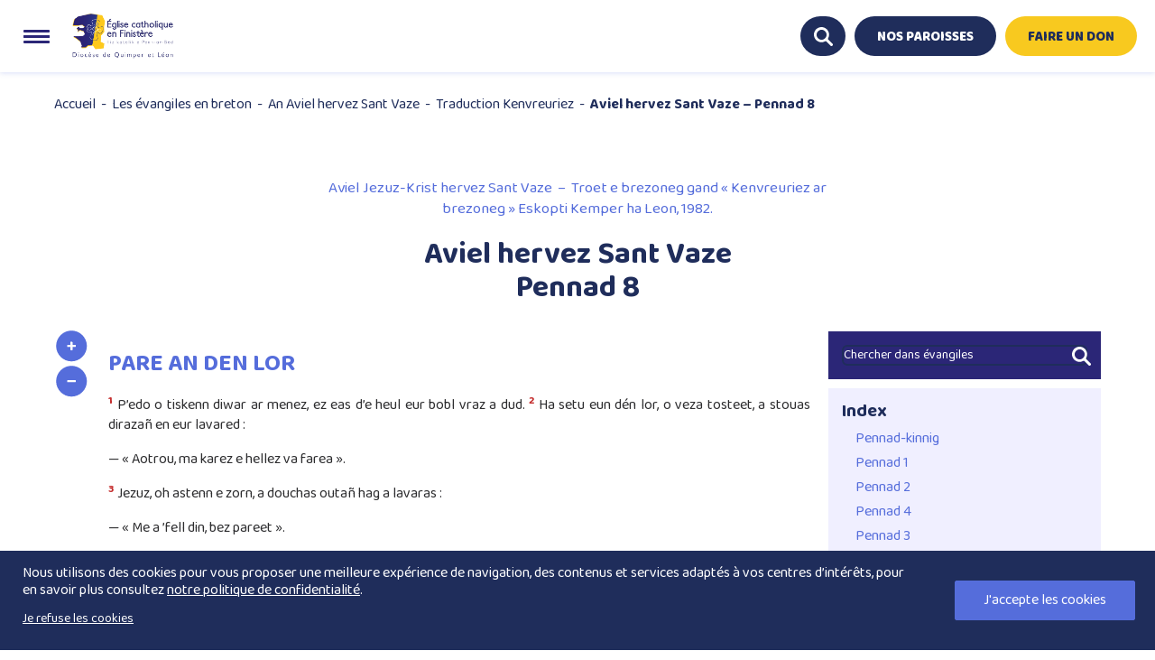

--- FILE ---
content_type: text/html; charset=UTF-8
request_url: https://www.diocese-quimper.fr/evangiles-en-breton/aviel-hervez-sant-vaze-pennad-8/
body_size: 29639
content:
<!DOCTYPE html>

<html lang="fr-FR" class="no-js">
   <head>

      <meta name="google-site-verification" content="" />
      <meta charset="UTF-8" />
      <meta name="viewport" content="width=device-width, initial-scale=1" />
      <link rel="profile" href="http://gmpg.org/xfn/11" />

      
      <meta name='robots' content='index, follow, max-image-preview:large, max-snippet:-1, max-video-preview:-1' />
	<style>img:is([sizes="auto" i], [sizes^="auto," i]) { contain-intrinsic-size: 3000px 1500px }</style>
	
	<!-- This site is optimized with the Yoast SEO plugin v26.4 - https://yoast.com/wordpress/plugins/seo/ -->
	<title>Aviel hervez Sant Vaze - Pennad 8 - Le Diocèse de Quimper et Léon</title>
<link data-rocket-preload as="style" href="https://fonts.googleapis.com/css2?family=Inter%3Awght%40400%3B500%3B600%3B700&#038;ver=6.8.3&#038;family=Baloo+Thambi+2:wght@400;500;600;700;800&#038;display=swap" rel="preload">
<link href="https://fonts.googleapis.com/css2?family=Inter%3Awght%40400%3B500%3B600%3B700&#038;ver=6.8.3&#038;family=Baloo+Thambi+2:wght@400;500;600;700;800&#038;display=swap" media="print" onload="this.media=&#039;all&#039;" rel="stylesheet">
<noscript><link rel="stylesheet" href="https://fonts.googleapis.com/css2?family=Inter%3Awght%40400%3B500%3B600%3B700&#038;ver=6.8.3&#038;family=Baloo+Thambi+2:wght@400;500;600;700;800&#038;display=swap"></noscript>
	<link rel="canonical" href="https://www.diocese-quimper.fr/evangiles-en-breton/aviel-hervez-sant-vaze-pennad-8/" />
	<meta property="og:locale" content="fr_FR" />
	<meta property="og:type" content="article" />
	<meta property="og:title" content="Aviel hervez Sant Vaze - Pennad 8 - Le Diocèse de Quimper et Léon" />
	<meta property="og:url" content="https://www.diocese-quimper.fr/evangiles-en-breton/aviel-hervez-sant-vaze-pennad-8/" />
	<meta property="og:site_name" content="Le Diocèse de Quimper et Léon" />
	<meta property="article:publisher" content="https://www.facebook.com/eglisecathoDiocese29/" />
	<meta property="article:modified_time" content="2021-02-17T10:32:49+00:00" />
	<meta name="twitter:card" content="summary_large_image" />
	<meta name="twitter:site" content="@diocese29" />
	<meta name="twitter:label1" content="Durée de lecture estimée" />
	<meta name="twitter:data1" content="4 minutes" />
	<script type="application/ld+json" class="yoast-schema-graph">{"@context":"https://schema.org","@graph":[{"@type":"WebPage","@id":"https://www.diocese-quimper.fr/evangiles-en-breton/aviel-hervez-sant-vaze-pennad-8/","url":"https://www.diocese-quimper.fr/evangiles-en-breton/aviel-hervez-sant-vaze-pennad-8/","name":"Aviel hervez Sant Vaze - Pennad 8 - Le Diocèse de Quimper et Léon","isPartOf":{"@id":"https://www.diocese-quimper.fr/#website"},"datePublished":"2021-02-17T09:26:06+00:00","dateModified":"2021-02-17T10:32:49+00:00","breadcrumb":{"@id":"https://www.diocese-quimper.fr/evangiles-en-breton/aviel-hervez-sant-vaze-pennad-8/#breadcrumb"},"inLanguage":"fr-FR","potentialAction":[{"@type":"ReadAction","target":["https://www.diocese-quimper.fr/evangiles-en-breton/aviel-hervez-sant-vaze-pennad-8/"]}]},{"@type":"BreadcrumbList","@id":"https://www.diocese-quimper.fr/evangiles-en-breton/aviel-hervez-sant-vaze-pennad-8/#breadcrumb","itemListElement":[{"@type":"ListItem","position":1,"name":"Accueil","item":"https://www.diocese-quimper.fr/"},{"@type":"ListItem","position":2,"name":"Les évangiles en breton","item":"https://www.diocese-quimper.fr/evangiles-en-breton/"},{"@type":"ListItem","position":3,"name":"An Aviel hervez Sant Vaze","item":"https://www.diocese-quimper.fr/les-evangiles-en-breton/an-aviel-hervez-sant-vaze/"},{"@type":"ListItem","position":4,"name":"Traduction Kenvreuriez","item":"https://www.diocese-quimper.fr/les-evangiles-en-breton/an-aviel-hervez-sant-vaze-traduction-kenvreuriez/"},{"@type":"ListItem","position":5,"name":"Aviel hervez Sant Vaze &#8211; Pennad 8"}]},{"@type":"WebSite","@id":"https://www.diocese-quimper.fr/#website","url":"https://www.diocese-quimper.fr/","name":"Le Diocèse de Quimper et Léon","description":"Le Diocèse de Quimper et Léon - Eglise catholique en Finistère","publisher":{"@id":"https://www.diocese-quimper.fr/#organization"},"potentialAction":[{"@type":"SearchAction","target":{"@type":"EntryPoint","urlTemplate":"https://www.diocese-quimper.fr/?s={search_term_string}"},"query-input":{"@type":"PropertyValueSpecification","valueRequired":true,"valueName":"search_term_string"}}],"inLanguage":"fr-FR"},{"@type":"Organization","@id":"https://www.diocese-quimper.fr/#organization","name":"Le Diocèse de Quimper et Léon","url":"https://www.diocese-quimper.fr/","logo":{"@type":"ImageObject","inLanguage":"fr-FR","@id":"https://www.diocese-quimper.fr/#/schema/logo/image/","url":"https://www.diocese-quimper.fr/wp-content/uploads/2020/06/logo.png","contentUrl":"https://www.diocese-quimper.fr/wp-content/uploads/2020/06/logo.png","width":301,"height":100,"caption":"Le Diocèse de Quimper et Léon"},"image":{"@id":"https://www.diocese-quimper.fr/#/schema/logo/image/"},"sameAs":["https://www.facebook.com/eglisecathoDiocese29/","https://x.com/diocese29","https://www.youtube.com/channel/UCq9wizZbzlbwwWA0n0rjWDg"]}]}</script>
	<!-- / Yoast SEO plugin. -->


<link rel='dns-prefetch' href='//maps.googleapis.com' />
<link rel='dns-prefetch' href='//fonts.googleapis.com' />
<link href='https://fonts.gstatic.com' crossorigin rel='preconnect' />
<link rel="alternate" type="application/rss+xml" title="Le Diocèse de Quimper et Léon &raquo; Flux" href="https://www.diocese-quimper.fr/feed/" />
<link rel="alternate" type="application/rss+xml" title="Le Diocèse de Quimper et Léon &raquo; Flux des commentaires" href="https://www.diocese-quimper.fr/comments/feed/" />

<link rel='stylesheet' id='wp-block-library-css' href='https://www.diocese-quimper.fr/wp-includes/css/dist/block-library/style.min.css?ver=6.8.3' type='text/css' media='all' />
<style id='classic-theme-styles-inline-css' type='text/css'>
/*! This file is auto-generated */
.wp-block-button__link{color:#fff;background-color:#32373c;border-radius:9999px;box-shadow:none;text-decoration:none;padding:calc(.667em + 2px) calc(1.333em + 2px);font-size:1.125em}.wp-block-file__button{background:#32373c;color:#fff;text-decoration:none}
</style>
<style id='givewp-campaign-comments-block-style-inline-css' type='text/css'>
.givewp-campaign-comment-block-card{display:flex;gap:var(--givewp-spacing-3);padding:var(--givewp-spacing-4) 0}.givewp-campaign-comment-block-card__avatar{align-items:center;border-radius:50%;display:flex;height:40px;justify-content:center;width:40px}.givewp-campaign-comment-block-card__avatar img{align-items:center;border-radius:50%;display:flex;height:auto;justify-content:center;min-width:40px;width:100%}.givewp-campaign-comment-block-card__donor-name{color:var(--givewp-neutral-700);font-size:1rem;font-weight:600;line-height:1.5;margin:0;text-align:left}.givewp-campaign-comment-block-card__details{align-items:center;color:var(--givewp-neutral-400);display:flex;font-size:.875rem;font-weight:500;gap:var(--givewp-spacing-2);height:auto;line-height:1.43;margin:2px 0 var(--givewp-spacing-3) 0;text-align:left}.givewp-campaign-comment-block-card__comment{color:var(--givewp-neutral-700);font-size:1rem;line-height:1.5;margin:0;text-align:left}.givewp-campaign-comment-block-card__read-more{background:none;border:none;color:var(--givewp-blue-500);cursor:pointer;font-size:.875rem;line-height:1.43;outline:none;padding:0}
.givewp-campaign-comments-block-empty-state{align-items:center;background-color:var(--givewp-shades-white);border:1px solid var(--givewp-neutral-50);border-radius:.5rem;display:flex;flex-direction:column;justify-content:center;padding:var(--givewp-spacing-6)}.givewp-campaign-comments-block-empty-state__details{align-items:center;display:flex;flex-direction:column;gap:var(--givewp-spacing-1);justify-content:center;margin:.875rem 0}.givewp-campaign-comments-block-empty-state__title{color:var(--givewp-neutral-700);font-size:1rem;font-weight:500;margin:0}.givewp-campaign-comments-block-empty-state__description{color:var(--givewp-neutral-700);font-size:.875rem;line-height:1.43;margin:0}
.givewp-campaign-comment-block{background-color:var(--givewp-shades-white);display:flex;flex-direction:column;gap:var(--givewp-spacing-2);padding:var(--givewp-spacing-6) 0}.givewp-campaign-comment-block__title{color:var(--givewp-neutral-900);font-size:18px;font-weight:600;line-height:1.56;margin:0;text-align:left}.givewp-campaign-comment-block__cta{align-items:center;background-color:var(--givewp-neutral-50);border-radius:4px;color:var(--giewp-neutral-500);display:flex;font-size:14px;font-weight:600;gap:8px;height:36px;line-height:1.43;margin:0;padding:var(--givewp-spacing-2) var(--givewp-spacing-4);text-align:left}

</style>
<style id='givewp-campaign-cover-block-style-inline-css' type='text/css'>
.givewp-campaign-selector{border:1px solid #e5e7eb;border-radius:5px;box-shadow:0 2px 4px 0 rgba(0,0,0,.05);display:flex;flex-direction:column;gap:20px;padding:40px 24px}.givewp-campaign-selector__label{padding-bottom:16px}.givewp-campaign-selector__select input[type=text]:focus{border-color:transparent;box-shadow:0 0 0 1px transparent;outline:2px solid transparent}.givewp-campaign-selector__logo{align-self:center}.givewp-campaign-selector__open{background:#2271b1;border:none;border-radius:5px;color:#fff;cursor:pointer;padding:.5rem 1rem}.givewp-campaign-selector__submit{background-color:#27ae60;border:0;border-radius:5px;color:#fff;font-weight:700;outline:none;padding:1rem;text-align:center;transition:.2s;width:100%}.givewp-campaign-selector__submit:disabled{background-color:#f3f4f6;color:#9ca0af}.givewp-campaign-selector__submit:hover:not(:disabled){cursor:pointer;filter:brightness(1.2)}
.givewp-campaign-cover-block__button{align-items:center;border:1px solid #2271b1;border-radius:2px;color:#2271b1;display:flex;justify-content:center;margin-bottom:.5rem;min-height:32px;width:100%}.givewp-campaign-cover-block__image{border-radius:2px;display:flex;flex-grow:1;margin-bottom:.5rem;max-height:4.44rem;-o-object-fit:cover;object-fit:cover;width:100%}.givewp-campaign-cover-block__help-text{color:#4b5563;font-size:.75rem;font-stretch:normal;font-style:normal;font-weight:400;letter-spacing:normal;line-height:1.4;text-align:left}.givewp-campaign-cover-block__edit-campaign-link{align-items:center;display:inline-flex;font-size:.75rem;font-stretch:normal;font-style:normal;font-weight:400;gap:.125rem;line-height:1.4}.givewp-campaign-cover-block__edit-campaign-link svg{fill:currentColor;height:1.25rem;width:1.25rem}.givewp-campaign-cover-block-preview__image{align-items:center;display:flex;height:100%;justify-content:center;width:100%}

</style>
<style id='givewp-campaign-donations-style-inline-css' type='text/css'>
.givewp-campaign-donations-block{padding:1.5rem 0}.givewp-campaign-donations-block *{font-family:Inter,sans-serif}.givewp-campaign-donations-block .givewp-campaign-donations-block__header{align-items:center;display:flex;justify-content:space-between;margin-bottom:.5rem}.givewp-campaign-donations-block .givewp-campaign-donations-block__title{color:var(--givewp-neutral-900);font-size:1.125rem;font-weight:600;line-height:1.56;margin:0}.givewp-campaign-donations-block .givewp-campaign-donations-block__donations{display:grid;gap:.5rem;margin:0;padding:0}.givewp-campaign-donations-block .givewp-campaign-donations-block__donation,.givewp-campaign-donations-block .givewp-campaign-donations-block__empty-state{background-color:var(--givewp-shades-white);border:1px solid var(--givewp-neutral-50);border-radius:.5rem;display:flex;padding:1rem}.givewp-campaign-donations-block .givewp-campaign-donations-block__donation{align-items:center;gap:.75rem}.givewp-campaign-donations-block .givewp-campaign-donations-block__donation-icon{align-items:center;display:flex}.givewp-campaign-donations-block .givewp-campaign-donations-block__donation-icon img{border-radius:100%;height:2.5rem;-o-object-fit:cover;object-fit:cover;width:2.5rem}.givewp-campaign-donations-block .givewp-campaign-donations-block__donation-info{display:flex;flex-direction:column;justify-content:center;row-gap:.25rem}.givewp-campaign-donations-block .givewp-campaign-donations-block__donation-description{color:var(--givewp-neutral-500);font-size:1rem;font-weight:500;line-height:1.5;margin:0}.givewp-campaign-donations-block .givewp-campaign-donations-block__donation-description strong{color:var(--givewp-neutral-700);font-weight:600}.givewp-campaign-donations-block .givewp-campaign-donations-block__donation-date{align-items:center;color:var(--givewp-neutral-400);display:flex;font-size:.875rem;font-weight:500;line-height:1.43}.givewp-campaign-donations-block .givewp-campaign-donations-block__donation-ribbon{align-items:center;border-radius:100%;color:#1f2937;display:flex;height:1.25rem;justify-content:center;margin-left:auto;width:1.25rem}.givewp-campaign-donations-block .givewp-campaign-donations-block__donation-ribbon[data-position="1"]{background-color:gold}.givewp-campaign-donations-block .givewp-campaign-donations-block__donation-ribbon[data-position="2"]{background-color:silver}.givewp-campaign-donations-block .givewp-campaign-donations-block__donation-ribbon[data-position="3"]{background-color:#cd7f32;color:#fffaf2}.givewp-campaign-donations-block .givewp-campaign-donations-block__donation-amount{color:var(--givewp-neutral-700);font-size:1.125rem;font-weight:600;line-height:1.56;margin-left:auto}.givewp-campaign-donations-block .givewp-campaign-donations-block__footer{display:flex;justify-content:center;margin-top:.5rem}.givewp-campaign-donations-block .givewp-campaign-donations-block__donate-button button.givewp-donation-form-modal__open,.givewp-campaign-donations-block .givewp-campaign-donations-block__empty-button button.givewp-donation-form-modal__open,.givewp-campaign-donations-block .givewp-campaign-donations-block__load-more-button{background:none!important;border:1px solid var(--givewp-primary-color);border-radius:.5rem;color:var(--givewp-primary-color)!important;font-size:.875rem;font-weight:600;line-height:1.43;padding:.25rem 1rem!important}.givewp-campaign-donations-block .givewp-campaign-donations-block__donate-button button.givewp-donation-form-modal__open:hover,.givewp-campaign-donations-block .givewp-campaign-donations-block__empty-button button.givewp-donation-form-modal__open:hover,.givewp-campaign-donations-block .givewp-campaign-donations-block__load-more-button:hover{background:var(--givewp-primary-color)!important;color:var(--givewp-shades-white)!important}.givewp-campaign-donations-block .givewp-campaign-donations-block__empty-state{align-items:center;flex-direction:column;padding:1.5rem}.givewp-campaign-donations-block .givewp-campaign-donations-block__empty-description,.givewp-campaign-donations-block .givewp-campaign-donations-block__empty-title{color:var(--givewp-neutral-700);margin:0}.givewp-campaign-donations-block .givewp-campaign-donations-block__empty-title{font-size:1rem;font-weight:500;line-height:1.5}.givewp-campaign-donations-block .givewp-campaign-donations-block__empty-description{font-size:.875rem;line-height:1.43;margin-top:.25rem}.givewp-campaign-donations-block .givewp-campaign-donations-block__empty-icon{color:var(--givewp-secondary-color);margin-bottom:.875rem;order:-1}.givewp-campaign-donations-block .givewp-campaign-donations-block__empty-button{margin-top:.875rem}.givewp-campaign-donations-block .givewp-campaign-donations-block__empty-button button.givewp-donation-form-modal__open{border-radius:.25rem;padding:.5rem 1rem!important}

</style>
<link data-minify="1" rel='stylesheet' id='givewp-campaign-donors-style-css' href='https://www.diocese-quimper.fr/wp-content/cache/min/1/wp-content/plugins/give/build/campaignDonorsBlockApp.css?ver=1765548531' type='text/css' media='all' />
<style id='givewp-campaign-form-style-inline-css' type='text/css'>
.givewp-donation-form-modal{outline:none;overflow-y:scroll;padding:1rem;width:100%}.givewp-donation-form-modal[data-entering=true]{animation:modal-fade .3s,modal-zoom .6s}@keyframes modal-fade{0%{opacity:0}to{opacity:1}}@keyframes modal-zoom{0%{transform:scale(.8)}to{transform:scale(1)}}.givewp-donation-form-modal__overlay{align-items:center;background:rgba(0,0,0,.7);display:flex;flex-direction:column;height:var(--visual-viewport-height);justify-content:center;left:0;position:fixed;top:0;width:100vw;z-index:100}.givewp-donation-form-modal__overlay[data-loading=true]{display:none}.givewp-donation-form-modal__overlay[data-entering=true]{animation:modal-fade .3s}.givewp-donation-form-modal__overlay[data-exiting=true]{animation:modal-fade .15s ease-in reverse}.givewp-donation-form-modal__open__spinner{left:50%;line-height:1;position:absolute;top:50%;transform:translate(-50%,-50%);z-index:100}.givewp-donation-form-modal__open{position:relative}.givewp-donation-form-modal__close{background:#e7e8ed;border:1px solid transparent;border-radius:50%;cursor:pointer;display:flex;padding:.75rem;position:fixed;right:25px;top:25px;transition:.2s;width:-moz-fit-content;width:fit-content;z-index:999}.givewp-donation-form-modal__close svg{height:1rem;width:1rem}.givewp-donation-form-modal__close:active,.givewp-donation-form-modal__close:focus,.givewp-donation-form-modal__close:hover{background-color:#caccd7;border:1px solid #caccd7}.admin-bar .givewp-donation-form-modal{margin-top:32px}.admin-bar .givewp-donation-form-modal__close{top:57px}
.givewp-entity-selector{border:1px solid #e5e7eb;border-radius:5px;box-shadow:0 2px 4px 0 rgba(0,0,0,.05);display:flex;flex-direction:column;gap:20px;padding:40px 24px}.givewp-entity-selector__label{padding-bottom:16px}.givewp-entity-selector__select input[type=text]:focus{border-color:transparent;box-shadow:0 0 0 1px transparent;outline:2px solid transparent}.givewp-entity-selector__logo{align-self:center}.givewp-entity-selector__open{background:#2271b1;border:none;border-radius:5px;color:#fff;cursor:pointer;padding:.5rem 1rem}.givewp-entity-selector__submit{background-color:#27ae60;border:0;border-radius:5px;color:#fff;font-weight:700;outline:none;padding:1rem;text-align:center;transition:.2s;width:100%}.givewp-entity-selector__submit:disabled{background-color:#f3f4f6;color:#9ca0af}.givewp-entity-selector__submit:hover:not(:disabled){cursor:pointer;filter:brightness(1.2)}
.givewp-campaign-selector{border:1px solid #e5e7eb;border-radius:5px;box-shadow:0 2px 4px 0 rgba(0,0,0,.05);display:flex;flex-direction:column;gap:20px;padding:40px 24px}.givewp-campaign-selector__label{padding-bottom:16px}.givewp-campaign-selector__select input[type=text]:focus{border-color:transparent;box-shadow:0 0 0 1px transparent;outline:2px solid transparent}.givewp-campaign-selector__logo{align-self:center}.givewp-campaign-selector__open{background:#2271b1;border:none;border-radius:5px;color:#fff;cursor:pointer;padding:.5rem 1rem}.givewp-campaign-selector__submit{background-color:#27ae60;border:0;border-radius:5px;color:#fff;font-weight:700;outline:none;padding:1rem;text-align:center;transition:.2s;width:100%}.givewp-campaign-selector__submit:disabled{background-color:#f3f4f6;color:#9ca0af}.givewp-campaign-selector__submit:hover:not(:disabled){cursor:pointer;filter:brightness(1.2)}
.givewp-donation-form-link,.givewp-donation-form-modal__open{background:var(--givewp-primary-color,#2271b1);border:none;border-radius:5px;color:#fff;cursor:pointer;font-family:-apple-system,BlinkMacSystemFont,Segoe UI,Roboto,Oxygen-Sans,Ubuntu,Cantarell,Helvetica Neue,sans-serif;font-size:1rem;font-weight:500!important;line-height:1.5;padding:.75rem 1.25rem!important;text-decoration:none!important;transition:all .2s ease;width:100%}.givewp-donation-form-link:active,.givewp-donation-form-link:focus,.givewp-donation-form-link:focus-visible,.givewp-donation-form-link:hover,.givewp-donation-form-modal__open:active,.givewp-donation-form-modal__open:focus,.givewp-donation-form-modal__open:focus-visible,.givewp-donation-form-modal__open:hover{background-color:color-mix(in srgb,var(--givewp-primary-color,#2271b1),#000 20%)}.components-input-control__label{width:100%}.wp-block-givewp-campaign-form{position:relative}.wp-block-givewp-campaign-form form[id*=give-form] #give-gateway-radio-list>li input[type=radio]{display:inline-block}.wp-block-givewp-campaign-form iframe{pointer-events:none;width:100%!important}.give-change-donation-form-btn svg{margin-top:3px}.givewp-default-form-toggle{margin-top:var(--givewp-spacing-4)}

</style>
<style id='givewp-campaign-goal-style-inline-css' type='text/css'>
.givewp-campaign-goal{display:flex;flex-direction:column;gap:.5rem;padding-bottom:1rem}.givewp-campaign-goal__container{display:flex;flex-direction:row;justify-content:space-between}.givewp-campaign-goal__container-item{display:flex;flex-direction:column;gap:.2rem}.givewp-campaign-goal__container-item span{color:var(--givewp-neutral-500);font-size:12px;font-weight:600;letter-spacing:.48px;line-height:1.5;text-transform:uppercase}.givewp-campaign-goal__container-item strong{color:var(--givewp-neutral-900);font-size:20px;font-weight:600;line-height:1.6}.givewp-campaign-goal__progress-bar{display:flex}.givewp-campaign-goal__progress-bar-container{background-color:#f2f2f2;border-radius:14px;box-shadow:inset 0 1px 4px 0 rgba(0,0,0,.09);display:flex;flex-grow:1;height:8px}.givewp-campaign-goal__progress-bar-progress{background:var(--givewp-secondary-color,#2d802f);border-radius:14px;box-shadow:inset 0 1px 4px 0 rgba(0,0,0,.09);display:flex;height:8px}

</style>
<style id='givewp-campaign-stats-block-style-inline-css' type='text/css'>
.givewp-campaign-stats-block span{color:var(--givewp-neutral-500);display:block;font-size:12px;font-weight:600;letter-spacing:.48px;line-height:1.5;margin-bottom:2px;text-align:left;text-transform:uppercase}.givewp-campaign-stats-block strong{color:var(--givewp-neutral-900);font-size:20px;font-weight:600;letter-spacing:normal;line-height:1.6}

</style>
<style id='givewp-campaign-donate-button-style-inline-css' type='text/css'>
.givewp-donation-form-link,.givewp-donation-form-modal__open{background:var(--givewp-primary-color,#2271b1);border:none;border-radius:5px;color:#fff;cursor:pointer;font-family:-apple-system,BlinkMacSystemFont,Segoe UI,Roboto,Oxygen-Sans,Ubuntu,Cantarell,Helvetica Neue,sans-serif;font-size:1rem;font-weight:500!important;line-height:1.5;padding:.75rem 1.25rem!important;text-decoration:none!important;transition:all .2s ease;width:100%}.givewp-donation-form-link:active,.givewp-donation-form-link:focus,.givewp-donation-form-link:focus-visible,.givewp-donation-form-link:hover,.givewp-donation-form-modal__open:active,.givewp-donation-form-modal__open:focus,.givewp-donation-form-modal__open:focus-visible,.givewp-donation-form-modal__open:hover{background-color:color-mix(in srgb,var(--givewp-primary-color,#2271b1),#000 20%)}.give-change-donation-form-btn svg{margin-top:3px}.givewp-default-form-toggle{margin-top:var(--givewp-spacing-4)}

</style>
<link rel='stylesheet' id='wp-components-css' href='https://www.diocese-quimper.fr/wp-includes/css/dist/components/style.min.css?ver=6.8.3' type='text/css' media='all' />
<link rel='stylesheet' id='wp-preferences-css' href='https://www.diocese-quimper.fr/wp-includes/css/dist/preferences/style.min.css?ver=6.8.3' type='text/css' media='all' />
<link rel='stylesheet' id='wp-block-editor-css' href='https://www.diocese-quimper.fr/wp-includes/css/dist/block-editor/style.min.css?ver=6.8.3' type='text/css' media='all' />
<link data-minify="1" rel='stylesheet' id='popup-maker-block-library-style-css' href='https://www.diocese-quimper.fr/wp-content/cache/min/1/wp-content/plugins/popup-maker/dist/packages/block-library-style.css?ver=1765548531' type='text/css' media='all' />
<style id='global-styles-inline-css' type='text/css'>
:root{--wp--preset--aspect-ratio--square: 1;--wp--preset--aspect-ratio--4-3: 4/3;--wp--preset--aspect-ratio--3-4: 3/4;--wp--preset--aspect-ratio--3-2: 3/2;--wp--preset--aspect-ratio--2-3: 2/3;--wp--preset--aspect-ratio--16-9: 16/9;--wp--preset--aspect-ratio--9-16: 9/16;--wp--preset--color--black: #000000;--wp--preset--color--cyan-bluish-gray: #abb8c3;--wp--preset--color--white: #ffffff;--wp--preset--color--pale-pink: #f78da7;--wp--preset--color--vivid-red: #cf2e2e;--wp--preset--color--luminous-vivid-orange: #ff6900;--wp--preset--color--luminous-vivid-amber: #fcb900;--wp--preset--color--light-green-cyan: #7bdcb5;--wp--preset--color--vivid-green-cyan: #00d084;--wp--preset--color--pale-cyan-blue: #8ed1fc;--wp--preset--color--vivid-cyan-blue: #0693e3;--wp--preset--color--vivid-purple: #9b51e0;--wp--preset--gradient--vivid-cyan-blue-to-vivid-purple: linear-gradient(135deg,rgba(6,147,227,1) 0%,rgb(155,81,224) 100%);--wp--preset--gradient--light-green-cyan-to-vivid-green-cyan: linear-gradient(135deg,rgb(122,220,180) 0%,rgb(0,208,130) 100%);--wp--preset--gradient--luminous-vivid-amber-to-luminous-vivid-orange: linear-gradient(135deg,rgba(252,185,0,1) 0%,rgba(255,105,0,1) 100%);--wp--preset--gradient--luminous-vivid-orange-to-vivid-red: linear-gradient(135deg,rgba(255,105,0,1) 0%,rgb(207,46,46) 100%);--wp--preset--gradient--very-light-gray-to-cyan-bluish-gray: linear-gradient(135deg,rgb(238,238,238) 0%,rgb(169,184,195) 100%);--wp--preset--gradient--cool-to-warm-spectrum: linear-gradient(135deg,rgb(74,234,220) 0%,rgb(151,120,209) 20%,rgb(207,42,186) 40%,rgb(238,44,130) 60%,rgb(251,105,98) 80%,rgb(254,248,76) 100%);--wp--preset--gradient--blush-light-purple: linear-gradient(135deg,rgb(255,206,236) 0%,rgb(152,150,240) 100%);--wp--preset--gradient--blush-bordeaux: linear-gradient(135deg,rgb(254,205,165) 0%,rgb(254,45,45) 50%,rgb(107,0,62) 100%);--wp--preset--gradient--luminous-dusk: linear-gradient(135deg,rgb(255,203,112) 0%,rgb(199,81,192) 50%,rgb(65,88,208) 100%);--wp--preset--gradient--pale-ocean: linear-gradient(135deg,rgb(255,245,203) 0%,rgb(182,227,212) 50%,rgb(51,167,181) 100%);--wp--preset--gradient--electric-grass: linear-gradient(135deg,rgb(202,248,128) 0%,rgb(113,206,126) 100%);--wp--preset--gradient--midnight: linear-gradient(135deg,rgb(2,3,129) 0%,rgb(40,116,252) 100%);--wp--preset--font-size--small: 13px;--wp--preset--font-size--medium: 20px;--wp--preset--font-size--large: 36px;--wp--preset--font-size--x-large: 42px;--wp--preset--spacing--20: 0.44rem;--wp--preset--spacing--30: 0.67rem;--wp--preset--spacing--40: 1rem;--wp--preset--spacing--50: 1.5rem;--wp--preset--spacing--60: 2.25rem;--wp--preset--spacing--70: 3.38rem;--wp--preset--spacing--80: 5.06rem;--wp--preset--shadow--natural: 6px 6px 9px rgba(0, 0, 0, 0.2);--wp--preset--shadow--deep: 12px 12px 50px rgba(0, 0, 0, 0.4);--wp--preset--shadow--sharp: 6px 6px 0px rgba(0, 0, 0, 0.2);--wp--preset--shadow--outlined: 6px 6px 0px -3px rgba(255, 255, 255, 1), 6px 6px rgba(0, 0, 0, 1);--wp--preset--shadow--crisp: 6px 6px 0px rgba(0, 0, 0, 1);}:where(.is-layout-flex){gap: 0.5em;}:where(.is-layout-grid){gap: 0.5em;}body .is-layout-flex{display: flex;}.is-layout-flex{flex-wrap: wrap;align-items: center;}.is-layout-flex > :is(*, div){margin: 0;}body .is-layout-grid{display: grid;}.is-layout-grid > :is(*, div){margin: 0;}:where(.wp-block-columns.is-layout-flex){gap: 2em;}:where(.wp-block-columns.is-layout-grid){gap: 2em;}:where(.wp-block-post-template.is-layout-flex){gap: 1.25em;}:where(.wp-block-post-template.is-layout-grid){gap: 1.25em;}.has-black-color{color: var(--wp--preset--color--black) !important;}.has-cyan-bluish-gray-color{color: var(--wp--preset--color--cyan-bluish-gray) !important;}.has-white-color{color: var(--wp--preset--color--white) !important;}.has-pale-pink-color{color: var(--wp--preset--color--pale-pink) !important;}.has-vivid-red-color{color: var(--wp--preset--color--vivid-red) !important;}.has-luminous-vivid-orange-color{color: var(--wp--preset--color--luminous-vivid-orange) !important;}.has-luminous-vivid-amber-color{color: var(--wp--preset--color--luminous-vivid-amber) !important;}.has-light-green-cyan-color{color: var(--wp--preset--color--light-green-cyan) !important;}.has-vivid-green-cyan-color{color: var(--wp--preset--color--vivid-green-cyan) !important;}.has-pale-cyan-blue-color{color: var(--wp--preset--color--pale-cyan-blue) !important;}.has-vivid-cyan-blue-color{color: var(--wp--preset--color--vivid-cyan-blue) !important;}.has-vivid-purple-color{color: var(--wp--preset--color--vivid-purple) !important;}.has-black-background-color{background-color: var(--wp--preset--color--black) !important;}.has-cyan-bluish-gray-background-color{background-color: var(--wp--preset--color--cyan-bluish-gray) !important;}.has-white-background-color{background-color: var(--wp--preset--color--white) !important;}.has-pale-pink-background-color{background-color: var(--wp--preset--color--pale-pink) !important;}.has-vivid-red-background-color{background-color: var(--wp--preset--color--vivid-red) !important;}.has-luminous-vivid-orange-background-color{background-color: var(--wp--preset--color--luminous-vivid-orange) !important;}.has-luminous-vivid-amber-background-color{background-color: var(--wp--preset--color--luminous-vivid-amber) !important;}.has-light-green-cyan-background-color{background-color: var(--wp--preset--color--light-green-cyan) !important;}.has-vivid-green-cyan-background-color{background-color: var(--wp--preset--color--vivid-green-cyan) !important;}.has-pale-cyan-blue-background-color{background-color: var(--wp--preset--color--pale-cyan-blue) !important;}.has-vivid-cyan-blue-background-color{background-color: var(--wp--preset--color--vivid-cyan-blue) !important;}.has-vivid-purple-background-color{background-color: var(--wp--preset--color--vivid-purple) !important;}.has-black-border-color{border-color: var(--wp--preset--color--black) !important;}.has-cyan-bluish-gray-border-color{border-color: var(--wp--preset--color--cyan-bluish-gray) !important;}.has-white-border-color{border-color: var(--wp--preset--color--white) !important;}.has-pale-pink-border-color{border-color: var(--wp--preset--color--pale-pink) !important;}.has-vivid-red-border-color{border-color: var(--wp--preset--color--vivid-red) !important;}.has-luminous-vivid-orange-border-color{border-color: var(--wp--preset--color--luminous-vivid-orange) !important;}.has-luminous-vivid-amber-border-color{border-color: var(--wp--preset--color--luminous-vivid-amber) !important;}.has-light-green-cyan-border-color{border-color: var(--wp--preset--color--light-green-cyan) !important;}.has-vivid-green-cyan-border-color{border-color: var(--wp--preset--color--vivid-green-cyan) !important;}.has-pale-cyan-blue-border-color{border-color: var(--wp--preset--color--pale-cyan-blue) !important;}.has-vivid-cyan-blue-border-color{border-color: var(--wp--preset--color--vivid-cyan-blue) !important;}.has-vivid-purple-border-color{border-color: var(--wp--preset--color--vivid-purple) !important;}.has-vivid-cyan-blue-to-vivid-purple-gradient-background{background: var(--wp--preset--gradient--vivid-cyan-blue-to-vivid-purple) !important;}.has-light-green-cyan-to-vivid-green-cyan-gradient-background{background: var(--wp--preset--gradient--light-green-cyan-to-vivid-green-cyan) !important;}.has-luminous-vivid-amber-to-luminous-vivid-orange-gradient-background{background: var(--wp--preset--gradient--luminous-vivid-amber-to-luminous-vivid-orange) !important;}.has-luminous-vivid-orange-to-vivid-red-gradient-background{background: var(--wp--preset--gradient--luminous-vivid-orange-to-vivid-red) !important;}.has-very-light-gray-to-cyan-bluish-gray-gradient-background{background: var(--wp--preset--gradient--very-light-gray-to-cyan-bluish-gray) !important;}.has-cool-to-warm-spectrum-gradient-background{background: var(--wp--preset--gradient--cool-to-warm-spectrum) !important;}.has-blush-light-purple-gradient-background{background: var(--wp--preset--gradient--blush-light-purple) !important;}.has-blush-bordeaux-gradient-background{background: var(--wp--preset--gradient--blush-bordeaux) !important;}.has-luminous-dusk-gradient-background{background: var(--wp--preset--gradient--luminous-dusk) !important;}.has-pale-ocean-gradient-background{background: var(--wp--preset--gradient--pale-ocean) !important;}.has-electric-grass-gradient-background{background: var(--wp--preset--gradient--electric-grass) !important;}.has-midnight-gradient-background{background: var(--wp--preset--gradient--midnight) !important;}.has-small-font-size{font-size: var(--wp--preset--font-size--small) !important;}.has-medium-font-size{font-size: var(--wp--preset--font-size--medium) !important;}.has-large-font-size{font-size: var(--wp--preset--font-size--large) !important;}.has-x-large-font-size{font-size: var(--wp--preset--font-size--x-large) !important;}
:where(.wp-block-post-template.is-layout-flex){gap: 1.25em;}:where(.wp-block-post-template.is-layout-grid){gap: 1.25em;}
:where(.wp-block-columns.is-layout-flex){gap: 2em;}:where(.wp-block-columns.is-layout-grid){gap: 2em;}
:root :where(.wp-block-pullquote){font-size: 1.5em;line-height: 1.6;}
</style>
<link data-minify="1" rel='stylesheet' id='give-styles-css' href='https://www.diocese-quimper.fr/wp-content/cache/min/1/wp-content/plugins/give/build/assets/dist/css/give.css?ver=1765548531' type='text/css' media='all' />
<link data-minify="1" rel='stylesheet' id='give-donation-summary-style-frontend-css' href='https://www.diocese-quimper.fr/wp-content/cache/min/1/wp-content/plugins/give/build/assets/dist/css/give-donation-summary.css?ver=1765548531' type='text/css' media='all' />
<link data-minify="1" rel='stylesheet' id='givewp-design-system-foundation-css' href='https://www.diocese-quimper.fr/wp-content/cache/min/1/wp-content/plugins/give/build/assets/dist/css/design-system/foundation.css?ver=1765548531' type='text/css' media='all' />
<link data-minify="1" rel='stylesheet' id='zip-font-awesome-css' href='https://www.diocese-quimper.fr/wp-content/cache/min/1/wp-content/themes/zip/fonts/fontawesome/css/all.css?ver=1765548531' type='text/css' media='all' />
<link data-minify="1" rel='stylesheet' id='zip-style-css' href='https://www.diocese-quimper.fr/wp-content/cache/min/1/wp-content/themes/zip/style.css?ver=1765548531' type='text/css' media='all' />
<link data-minify="1" rel='stylesheet' id='zip-theme-css-css' href='https://www.diocese-quimper.fr/wp-content/cache/min/1/wp-content/themes/zip/css/master.css?ver=1765548531' type='text/css' media='all' />
<link data-minify="1" rel='stylesheet' id='slick-css-css' href='https://www.diocese-quimper.fr/wp-content/cache/min/1/wp-content/themes/zip/js/slick.1.6/slick/slick.css?ver=1765548531' type='text/css' media='all' />

<link rel='stylesheet' id='wpca-core-css' href='https://www.diocese-quimper.fr/wp-content/plugins/wp-cookie-allow/modules/core/css/wpca-core.min.css?ver=3.4.4' type='text/css' media='all' />
<link rel='stylesheet' id='wpca-replacement-css' href='https://www.diocese-quimper.fr/wp-content/plugins/wp-cookie-allow/modules/automate-replace/css/wpca-automate-replace.min.css?ver=3.4.4' type='text/css' media='all' />
<link rel='stylesheet' id='wpca-frontend-css' href='https://www.diocese-quimper.fr/wp-content/plugins/wp-cookie-allow/modules/frontend/css/wpca-frontend.min.css?ver=3.4.4' type='text/css' media='all' />
<link data-minify="1" rel='stylesheet' id='cf7cf-style-css' href='https://www.diocese-quimper.fr/wp-content/cache/min/1/wp-content/plugins/contact-form-7-conditional-fields-pro/style.css?ver=1765548531' type='text/css' media='all' />
<link data-minify="1" rel='stylesheet' id='sib-front-css-css' href='https://www.diocese-quimper.fr/wp-content/cache/min/1/wp-content/plugins/mailin/css/mailin-front.css?ver=1765548531' type='text/css' media='all' />
<style id='rocket-lazyload-inline-css' type='text/css'>
.rll-youtube-player{position:relative;padding-bottom:56.23%;height:0;overflow:hidden;max-width:100%;}.rll-youtube-player:focus-within{outline: 2px solid currentColor;outline-offset: 5px;}.rll-youtube-player iframe{position:absolute;top:0;left:0;width:100%;height:100%;z-index:100;background:0 0}.rll-youtube-player img{bottom:0;display:block;left:0;margin:auto;max-width:100%;width:100%;position:absolute;right:0;top:0;border:none;height:auto;-webkit-transition:.4s all;-moz-transition:.4s all;transition:.4s all}.rll-youtube-player img:hover{-webkit-filter:brightness(75%)}.rll-youtube-player .play{height:100%;width:100%;left:0;top:0;position:absolute;background:url(https://www.diocese-quimper.fr/wp-content/plugins/wp-rocket/assets/img/youtube.png) no-repeat center;background-color: transparent !important;cursor:pointer;border:none;}
</style>
		<script type='text/javascript'>
		/* <![CDATA[ */
		var wpcaData = {"ns":"wpca","nonce":"d5d2575161","wpurl":"https:\/\/www.diocese-quimper.fr","domain":"diocese-quimper.fr","ajaxurl":"https:\/\/www.diocese-quimper.fr\/wp-admin\/admin-ajax.php","referer":false,"currenturl":"https:\/\/www.diocese-quimper.fr\/evangiles-en-breton\/aviel-hervez-sant-vaze-pennad-8\/","isms":false,"mspath":"\/","ssl":true,"cookieNameConsent":"wpca_consent","cookieNameCc":"wpca_cc","doPlaceholder":true,"doPlaceholderParentSizing":false,"minPlacehoderDim":{"w":75,"h":75},"blockedAssetsUri":{"a":"#","js":"https:\/\/www.diocese-quimper.fr\/wp-content\/plugins\/wp-cookie-allow\/assets\/js\/blocked.js","img":"https:\/\/www.diocese-quimper.fr\/wp-content\/plugins\/wp-cookie-allow\/assets\/img\/blocked.jpg","iframe":"about:blank"},"init3rdPartyTimeout":200,"init3rdPartyItems":[],"loadHtmlEarly":true,"fetchMethod":"adminajax","layout":"bar","cookieExpire":365,"cookiesBeforeConsent":1,"consentMethod":1,"policyCssClass":"wpca-policy-link","cookiePolicyPathRel":"","queryVarBypass":"wpca_bypass_consent","showLayer":false,"hasClose":false,"useXAsDismiss":false,"minScrollTop":0,"cookiePath":"\/","cookieDomain":"","bypassingConsent":false,"allowedCc":["functional","analytical","social-media","advertising","other"],"requiredCc":["functional"],"replaceResetBtn":true,"reloadAfterConsent":false,"animateDuration":200,"gtm":{"optimize":false,"dataLayerVar":"wpcaCc","dataLayerEventPrefix":"wpca_consent_"},"ajaxContextFrontend":"301ae2dd5cfd43887a2f9c15d16f0447","restUrl":"https:\/\/www.diocese-quimper.fr\/wp-json\/","restNonce":"b42a434815","ccLabels":{"functional":"Cookies de fonctionnement (obligatoire)","analytical":"Cookies analytiques","social-media":"Cookies sociaux","advertising":"Cookies de ciblage publicitaire","other":"Autres"}};
		/* ]]> */
		</script>
		<script data-minify="1" type="text/javascript" src="https://www.diocese-quimper.fr/wp-content/cache/min/1/wp-content/themes/zip/js/jquery.js?ver=1765548531" id="jquery-js"></script>
<script type="text/javascript" src="https://www.diocese-quimper.fr/wp-includes/js/dist/hooks.min.js?ver=4d63a3d491d11ffd8ac6" id="wp-hooks-js"></script>
<script type="text/javascript" src="https://www.diocese-quimper.fr/wp-includes/js/dist/i18n.min.js?ver=5e580eb46a90c2b997e6" id="wp-i18n-js"></script>
<script type="text/javascript" id="wp-i18n-js-after">
/* <![CDATA[ */
wp.i18n.setLocaleData( { 'text direction\u0004ltr': [ 'ltr' ] } );
/* ]]> */
</script>
<script type="text/javascript" id="give-js-extra">
/* <![CDATA[ */
var give_global_vars = {"ajaxurl":"https:\/\/www.diocese-quimper.fr\/wp-admin\/admin-ajax.php","checkout_nonce":"fe8725db39","currency":"EUR","currency_sign":"\u20ac","currency_pos":"after","thousands_separator":" ","decimal_separator":",","no_gateway":"Veuillez s\u00e9lectionner votre mode de paiement.","bad_minimum":"Le montant du don minimum pour ce formulaire est de","bad_maximum":"Le montant maximum du don personnalis\u00e9 pour ce formulaire est","general_loading":"Chargement\u2026","purchase_loading":"Veuillez patienter\u2026","textForOverlayScreen":"<h3>En cours...<\/h3><p>This will only take a second!<\/p>","number_decimals":"0","is_test_mode":"","give_version":"4.13.1","magnific_options":{"main_class":"give-modal","close_on_bg_click":false},"form_translation":{"payment-mode":"Veuillez s\u00e9lectionner un moyen de paiement.","give_first":"Veuillez saisir votre pr\u00e9nom.","give_last":"Veuillez saisir votre nom.","give_email":"Veuillez saisir une adresse de messagerie valide.","give_user_login":"Identifiant ou adresse de messagerie non valide.","give_user_pass":"Saisir un mot de passe.","give_user_pass_confirm":"Confirmer le mot de passe.","give_agree_to_terms":"Vous devez \u00eatre d\u2019accord avec les termes et conditions."},"confirm_email_sent_message":"Veuillez v\u00e9rifier votre e-mail et cliquer sur le lien pour acc\u00e9der \u00e0 votre historique complet de dons.","ajax_vars":{"ajaxurl":"https:\/\/www.diocese-quimper.fr\/wp-admin\/admin-ajax.php","ajaxNonce":"a07a2a4c7b","loading":"En cours de chargement","select_option":"Veuillez s\u00e9lectionner une option","default_gateway":"lcl","permalinks":"1","number_decimals":0},"cookie_hash":"d1f003a6b4eefe0034b4e9fa7617c22a","session_nonce_cookie_name":"wp-give_session_reset_nonce_d1f003a6b4eefe0034b4e9fa7617c22a","session_cookie_name":"wp-give_session_d1f003a6b4eefe0034b4e9fa7617c22a","delete_session_nonce_cookie":"0"};
var giveApiSettings = {"root":"https:\/\/www.diocese-quimper.fr\/wp-json\/give-api\/v2\/","rest_base":"give-api\/v2"};
/* ]]> */
</script>
<script data-minify="1" type="text/javascript" src="https://www.diocese-quimper.fr/wp-content/cache/min/1/wp-content/plugins/give/build/assets/dist/js/give.js?ver=1765548531" id="give-js"></script>
<script type="text/javascript" id="sib-front-js-js-extra">
/* <![CDATA[ */
var sibErrMsg = {"invalidMail":"Veuillez entrer une adresse e-mail valide.","requiredField":"Veuillez compl\u00e9ter les champs obligatoires.","invalidDateFormat":"Veuillez entrer une date valide.","invalidSMSFormat":"Veuillez entrer une num\u00e9ro de t\u00e9l\u00e9phone valide."};
var ajax_sib_front_object = {"ajax_url":"https:\/\/www.diocese-quimper.fr\/wp-admin\/admin-ajax.php","ajax_nonce":"bce91de797","flag_url":"https:\/\/www.diocese-quimper.fr\/wp-content\/plugins\/mailin\/img\/flags\/"};
/* ]]> */
</script>
<script data-minify="1" type="text/javascript" src="https://www.diocese-quimper.fr/wp-content/cache/min/1/wp-content/plugins/mailin/js/mailin-front.js?ver=1765548531" id="sib-front-js-js"></script>
<link rel="https://api.w.org/" href="https://www.diocese-quimper.fr/wp-json/" /><link rel="alternate" title="JSON" type="application/json" href="https://www.diocese-quimper.fr/wp-json/wp/v2/cpt_evangiles/9726" /><link rel="EditURI" type="application/rsd+xml" title="RSD" href="https://www.diocese-quimper.fr/xmlrpc.php?rsd" />
<link rel='shortlink' href='https://www.diocese-quimper.fr/?p=9726' />
<link rel="alternate" title="oEmbed (JSON)" type="application/json+oembed" href="https://www.diocese-quimper.fr/wp-json/oembed/1.0/embed?url=https%3A%2F%2Fwww.diocese-quimper.fr%2Fevangiles-en-breton%2Faviel-hervez-sant-vaze-pennad-8%2F" />
<link rel="alternate" title="oEmbed (XML)" type="text/xml+oembed" href="https://www.diocese-quimper.fr/wp-json/oembed/1.0/embed?url=https%3A%2F%2Fwww.diocese-quimper.fr%2Fevangiles-en-breton%2Faviel-hervez-sant-vaze-pennad-8%2F&#038;format=xml" />
<meta name="generator" content="Give v4.13.1" />
<style type="text/css">.recentcomments a{display:inline !important;padding:0 !important;margin:0 !important;}</style>
<!-- WeePie Cookie Allow Plugin - V3.4.4 - https://www.weepie-plugins.com/cookie-allow/ -->
<style type="text/css">
button.wpca-btn-accept{background:rgba(124,223,70,1);color:#FFFFFF}
button.wpca-btn-accept:hover,button.wpca-btn-accept:focus,button.wpca-btn-accept:active{background:rgba(116,216,58,1);color:#FFFFFF}
button.wpca-btn-decline{background:rgba(208,76,32, 1); color:#FFFFFF}
button.wpca-btn-decline:hover,button.wpca-btn-decline:focus,button.wpca-btn-decline:active{background:rgba(209,58,8,1);color:#FFFFFF}
button.wpca-btn-reset-consent{background:rgba(208,76,32,1);color:#FFFFFF}
button.wpca-btn-reset-consent:hover,button.wpca-btn-reset-consent:focus,button.wpca-btn-reset-consent:active{background:rgba(209,58,8,1);color:#FFFFFF}
button.wpca-btn-delete-consent{background:rgba(255,165,0,1);color:#FFFFFF}
button.wpca-btn-delete-consent:hover,button.wpca-btn-delete-consent:focus,button.wpca-btn-delete-consent:active{background:rgba(247,136,0,1);color:#FFFFFF}
button.wpca-btn-cc-settings{background:rgba(204,204,204,1);color:#FFFFFF}
button.wpca-btn-cc-settings:hover,button.wpca-btn-cc-settings:focus,button.wpca-btn-cc-settings:active{background:rgba(185,184,184,1);color:#FFFFFF}
/* Cookie Category settings */
#wpca-popup-modal{max-width:calc(100% - 50px);max-height:calc(100% - 50px)}
.wpca-cc-sett-box{background-color:#ECECEC;border-radius:0px;padding:17px;color:#444444}
.wpca-cc-sett-box *{color:#444444}
.wpca-cc-sett-box a{color:#7DE047}
.wpca-cc-sett-box a{color:#54CB2E}
.wpca-cc-sett-box .wpca-btn-accept{background:rgba(61,159,196,1);color:#FFFFFF}
.wpca-cc-sett-box .wpca-btn-accept:hover,.wpca-cc-sett-box .wpca-btn-accept:focus,.wpca-cc-sett-box .wpca-btn-accept:active {background:rgba(33,152,196,1);color:#FFFFFF}
.wpca-cc-sett-box .wpca-btn-cc-save-sett{background:rgba(124,223,70,1);color:#FFFFFF}
.wpca-cc-sett-box .wpca-btn-cc-save-sett:hover,.wpca-cc-sett-box .wpca-btn-cc-save-sett:focus,.wpca-cc-sett-box .wpca-btn-cc-save-sett:active{background:rgba(116,216,58,1);color:#FFFFFF}
.wpie-switch label{width:40px;height:23px;top:0px}
.wpie-switch-slider{border-radius:23px;background-color:#CCCCCC}
.wpie-switch-slider:before{height:17px;width:17px;background-color:#FFFFFF}
input:checked+.wpie-switch-slider{background-color:#7CDF46}
input:checked+.wpie-switch-slider:before{background-color:#FFFFFF;-webkit-transform: translateX(17px);-ms-transform: translateX(17px);transform: translateX(17px)}
input:disabled:checked+.wpie-switch-slider{background-color:#CCCCCC}
input:disabled:checked+.wpie-switch-slider:before{background-color:#a7a3a3}
#wpca-box{width:30%;min-height:10%;border-radius:4px;margin:10px;}
#wpca-bar{background:rgba(68,68,68,1);filter: alpha(opacity=100);}
#wpca-bar-content, #wpca-bar-content > p{color:#FFFFFF}
#wpca-bar a{color:#7DE047}
#wpca-bar a:hover{color:#54CB2E}
#wpca-trans-layer{background:#000000;opacity:0.75;filter:alpha(opacity=75);}
.wpca-replacement-elem{min-width:75px;min-height:75px}
#wpca-reconsider-icon{background-image: url('https://www.diocese-quimper.fr/wp-content/plugins/wp-cookie-allow/modules/frontend/templates/wpca-frontend-reconsider-icon.php?c=444444');bottom:17px;width:35px;height:35px; }
#wpca-reconsider-icon.wpca-rci-bl{left:17px}
#wpca-reconsider-icon.wpca-rci-br{right:17px}
@media screen and (max-width: 640px) {
#wpca-reconsider-icon{width:max(10px, calc(0.8 * 35px));height:max(10px, calc(0.8 * 35px));bottom:calc(0.5 * 17px)}
#wpca-reconsider-icon.wpca-rci-bl{left:calc(0.5 * 17px)}
#wpca-reconsider-icon.wpca-rci-br{right:calc(0.5 * 17px)}
}
</style>
<!-- //END WeePie Cookie Allow Plugin -->
<script data-minify="1" type="text/javascript" src="https://www.diocese-quimper.fr/wp-content/cache/min/1/sdk/1.1/wonderpush-loader.min.js?ver=1768402782" async></script>
<script type="text/javascript">
  window.WonderPush = window.WonderPush || [];
  window.WonderPush.push(['init', {"customDomain":"https:\/\/www.diocese-quimper.fr\/wp-content\/plugins\/mailin\/","serviceWorkerUrl":"wonderpush-worker-loader.min.js?webKey=2f513d2b812a7dc020aa87fe5fb8f0146c77ed43877b88faea8326a6800067a2","frameUrl":"wonderpush.min.html","webKey":"2f513d2b812a7dc020aa87fe5fb8f0146c77ed43877b88faea8326a6800067a2"}]);
</script><noscript><style id="rocket-lazyload-nojs-css">.rll-youtube-player, [data-lazy-src]{display:none !important;}</style></noscript>
      <link rel="apple-touch-icon" sizes="180x180" href="/wp-content/themes/zip/images/favicon/apple-touch-icon.png">
      <link rel="icon" type="image/png" sizes="32x32" href="/wp-content/themes/zip/images/favicon/favicon-32x32.png">
      <link rel="icon" type="image/png" sizes="16x16" href="/wp-content/themes/zip/images/favicon/favicon-16x16.png">
      <link rel="manifest" crossorigin="use-credentials" href="/wp-content/themes/zip/images/favicon/site.webmanifest">
      <link rel="mask-icon" href="/wp-content/themes/zip/images/favicon/safari-pinned-tab.svg" color="#1b2762">
      <link rel="shortcut icon" href="/wp-content/themes/zip/images/favicon/favicon.ico">
      <meta name="msapplication-TileColor" content="#ffffff">
      <meta name="msapplication-config" content="/wp-content/themes/zip/images/favicon/browserconfig.xml">
      <meta name="theme-color" content="#ffffff">

      
   <meta name="generator" content="WP Rocket 3.20.1.2" data-wpr-features="wpr_minify_js wpr_lazyload_iframes wpr_minify_css wpr_desktop" /></head>

   <body class="wp-singular cpt_evangiles-template-default single single-cpt_evangiles postid-9726 wp-theme-zip group-blog " ontouchstart="">
     
      <div data-rocket-location-hash="a2c84c2576b1f7084ab1fef332525cc6" class="wrap_burger3">
         <div data-rocket-location-hash="1ffa6ad87f83d03ebfdc9a28640302e0" id="burger3">
            <span></span>
            <span></span>
            <span></span>
            <span></span>
         </div>
      </div>


      <header data-rocket-location-hash="b5c9d57d1f9f295f37d54f1761150862" class="wrap_header">

         <div data-rocket-location-hash="14860d47c79aa0a45288ad63c93e503b" class="wrap_header-body">

            <div data-rocket-location-hash="e074bd115dbf7ee4fdc6ff9ea0261cd9" class="wrap_logo">
                                <a class="logo" href="https://www.diocese-quimper.fr" title="Revenir à l'accueil">
                     <img width="140" height="62" class="logo" src="/wp-content/themes/zip/images/Logo_diocese_2024.png" alt="Diocèse de Quimper et Léon">
                  </a>
                    
            </div>

            <div data-rocket-location-hash="c2392fc8d68073decbbd50614f326265" class="wrap_main_menu">
  <div class="menu-menu-principal-fr-container"><ul id="menu-menu-principal-fr" class="menu"><li id="menu-item-34" class="menu-item menu-item-type-post_type menu-item-object-page menu-item-has-children menu-item-34"><a href="https://www.diocese-quimper.fr/le-diocese/">Le Diocèse</a>
<ul class="sub-menu">
	<li id="menu-item-39" class="menu-item menu-item-type-post_type menu-item-object-page menu-item-has-children menu-item-39"><a href="https://www.diocese-quimper.fr/le-diocese/levequeetsescollaborateurs/">L’évêque et ses collaborateurs</a>
	<ul class="sub-menu">
		<li id="menu-item-51885" class="menu-item menu-item-type-post_type menu-item-object-page menu-item-51885"><a href="https://www.diocese-quimper.fr/agenda-de-mgr-dognin/">Agenda de Mgr Dognin</a></li>
		<li id="menu-item-3940" class="menu-item menu-item-type-taxonomy menu-item-object-taxo_homelies menu-item-3940"><a href="https://www.diocese-quimper.fr/les-homelies-de/mgr-laurent-dognin/">Les homélies de Mgr Laurent Dognin</a></li>
		<li id="menu-item-64239" class="menu-item menu-item-type-post_type menu-item-object-page menu-item-64239"><a href="https://www.diocese-quimper.fr/les-communiques/">Communiqués de presse</a></li>
		<li id="menu-item-64240" class="menu-item menu-item-type-post_type menu-item-object-page menu-item-64240"><a href="https://www.diocese-quimper.fr/le-diocese/administration-diocesaine/chancellerie/documents-officiels/">Documents officiels</a></li>
		<li id="menu-item-92656" class="menu-item menu-item-type-post_type menu-item-object-page menu-item-92656"><a href="https://www.diocese-quimper.fr/monseigneur-dognin-dans-les-medias/">Médias</a></li>
	</ul>
</li>
	<li id="menu-item-3397" class="menu-item menu-item-type-post_type_archive menu-item-object-pretres menu-item-3397"><a href="https://www.diocese-quimper.fr/les-pretres-du-diocese/">Les prêtres du Diocèse</a></li>
	<li id="menu-item-95578" class="menu-item menu-item-type-custom menu-item-object-custom menu-item-95578"><a href="https://www.diocese-quimper.fr/les-diacres-du-diocese/">Les diacres du Diocèse</a></li>
	<li id="menu-item-35" class="menu-item menu-item-type-post_type menu-item-object-page menu-item-35"><a href="https://www.diocese-quimper.fr/le-diocese/">Histoire du diocèse</a></li>
	<li id="menu-item-2316" class="menu-item menu-item-type-post_type menu-item-object-page menu-item-has-children menu-item-2316"><a href="https://www.diocese-quimper.fr/le-diocese/administration-diocesaine/">Administration diocésaine</a>
	<ul class="sub-menu">
		<li id="menu-item-13259" class="menu-item menu-item-type-post_type menu-item-object-page menu-item-has-children menu-item-13259"><a href="https://www.diocese-quimper.fr/le-diocese/les-conseils-diocesains/">Les conseils diocésains</a>
		<ul class="sub-menu">
			<li id="menu-item-13273" class="menu-item menu-item-type-post_type menu-item-object-page menu-item-13273"><a href="https://www.diocese-quimper.fr/le-diocese/les-conseils-diocesains/chapitre-cathedral/">Chapitre cathédral</a></li>
			<li id="menu-item-13272" class="menu-item menu-item-type-post_type menu-item-object-page menu-item-13272"><a href="https://www.diocese-quimper.fr/le-diocese/les-conseils-diocesains/conseil-presbyteral/">Conseil presbytéral</a></li>
			<li id="menu-item-13270" class="menu-item menu-item-type-post_type menu-item-object-page menu-item-13270"><a href="https://www.diocese-quimper.fr/le-diocese/les-conseils-diocesains/college-des-consulteurs/">Collège des consulteurs</a></li>
			<li id="menu-item-13271" class="menu-item menu-item-type-post_type menu-item-object-page menu-item-13271"><a href="https://www.diocese-quimper.fr/le-diocese/les-conseils-diocesains/conseil-diocesain-pour-les-affaires-economiques/">Conseil diocésain pour les affaires économiques</a></li>
			<li id="menu-item-13276" class="menu-item menu-item-type-post_type menu-item-object-page menu-item-13276"><a href="https://www.diocese-quimper.fr/le-diocese/les-conseils-diocesains/commission-de-discernement-des-laics-en-mission-ecclesiale/">Commission de discernement des Laïcs en Mission Ecclésiale</a></li>
		</ul>
</li>
		<li id="menu-item-2317" class="menu-item menu-item-type-post_type menu-item-object-page menu-item-has-children menu-item-2317"><a href="https://www.diocese-quimper.fr/le-diocese/administration-diocesaine/chancellerie/">Chancellerie</a>
		<ul class="sub-menu">
			<li id="menu-item-62714" class="menu-item menu-item-type-post_type menu-item-object-page menu-item-62714"><a href="https://www.diocese-quimper.fr/le-diocese/administration-diocesaine/chancellerie/documents-officiels/">Documents officiels</a></li>
		</ul>
</li>
		<li id="menu-item-2318" class="menu-item menu-item-type-post_type menu-item-object-page menu-item-2318"><a href="https://www.diocese-quimper.fr/le-diocese/administration-diocesaine/economat/">Économat</a></li>
		<li id="menu-item-4577" class="menu-item menu-item-type-post_type menu-item-object-page menu-item-4577"><a href="https://www.diocese-quimper.fr/le-diocese/administration-diocesaine/bibliotheque-diocesaine/">Bibliothèque diocésaine</a></li>
		<li id="menu-item-4578" class="menu-item menu-item-type-post_type menu-item-object-page menu-item-4578"><a href="https://www.diocese-quimper.fr/le-diocese/administration-diocesaine/officialite-section-diocesaine-de-quimper/">Officialité – Section diocésaine de Quimper</a></li>
		<li id="menu-item-5973" class="menu-item menu-item-type-post_type menu-item-object-page menu-item-5973"><a href="https://www.diocese-quimper.fr/le-diocese/administration-diocesaine/archives-diocesaines/">Archives diocésaines</a></li>
	</ul>
</li>
</ul>
</li>
<li id="menu-item-619" class="menu-item menu-item-type-post_type menu-item-object-page menu-item-619"><a href="https://www.diocese-quimper.fr/agenda/">L’agenda</a></li>
<li id="menu-item-59" class="menu-item menu-item-type-post_type menu-item-object-page menu-item-has-children menu-item-59"><a href="https://www.diocese-quimper.fr/les-etapes-de-la-vie/">Les étapes de la vie</a>
<ul class="sub-menu">
	<li id="menu-item-201" class="menu-item menu-item-type-post_type menu-item-object-page menu-item-201"><a href="https://www.diocese-quimper.fr/les-etapes-de-la-vie/mariage/">Mariage</a></li>
	<li id="menu-item-182" class="menu-item menu-item-type-post_type menu-item-object-page menu-item-182"><a href="https://www.diocese-quimper.fr/les-etapes-de-la-vie/naissance-et-bapteme/">Baptême</a></li>
	<li id="menu-item-198" class="menu-item menu-item-type-post_type menu-item-object-page menu-item-198"><a href="https://www.diocese-quimper.fr/les-etapes-de-la-vie/funerailles/">Funérailles</a></li>
	<li id="menu-item-183" class="menu-item menu-item-type-post_type menu-item-object-page menu-item-183"><a href="https://www.diocese-quimper.fr/les-etapes-de-la-vie/enfance-jeunesse-et-famille/">L’enfance, la jeunesse et la famille</a></li>
	<li id="menu-item-199" class="menu-item menu-item-type-post_type menu-item-object-page menu-item-199"><a href="https://www.diocese-quimper.fr/les-etapes-de-la-vie/sante/">Santé</a></li>
	<li id="menu-item-204" class="menu-item menu-item-type-post_type menu-item-object-page menu-item-204"><a href="https://www.diocese-quimper.fr/les-etapes-de-la-vie/eucharistie/">Eucharistie</a></li>
	<li id="menu-item-203" class="menu-item menu-item-type-post_type menu-item-object-page menu-item-203"><a href="https://www.diocese-quimper.fr/les-etapes-de-la-vie/confirmation/">Confirmation</a></li>
	<li id="menu-item-202" class="menu-item menu-item-type-post_type menu-item-object-page menu-item-202"><a href="https://www.diocese-quimper.fr/les-etapes-de-la-vie/reconciliation/">La réconciliation et le pardon</a></li>
	<li id="menu-item-200" class="menu-item menu-item-type-post_type menu-item-object-page menu-item-200"><a href="https://www.diocese-quimper.fr/les-etapes-de-la-vie/vocation/">Les vocations spécifiques</a></li>
</ul>
</li>
<li id="menu-item-90" class="menu-item menu-item-type-post_type menu-item-object-page menu-item-has-children menu-item-90"><a href="https://www.diocese-quimper.fr/prieres-et-celebrations/">Prier et célébrer</a>
<ul class="sub-menu">
	<li id="menu-item-2554" class="menu-item menu-item-type-post_type menu-item-object-page menu-item-2554"><a href="https://www.diocese-quimper.fr/prieres-et-celebrations/maisons-daccueil-lieux-de-ressourcement/">Centres et maisons d’accueil spirituel</a></li>
	<li id="menu-item-3876" class="menu-item menu-item-type-taxonomy menu-item-object-taxo_lieux-de-culte menu-item-3876"><a href="https://www.diocese-quimper.fr/les-lieux-de-culte/sanctuaires/">Sanctuaires</a></li>
	<li id="menu-item-94" class="menu-item menu-item-type-post_type menu-item-object-page menu-item-94"><a href="https://www.diocese-quimper.fr/prieres-et-celebrations/fetes-et-liturgie/">Fêtes et liturgie</a></li>
	<li id="menu-item-2613" class="menu-item menu-item-type-post_type menu-item-object-page menu-item-2613"><a href="https://www.diocese-quimper.fr/prieres-et-celebrations/vie-spirituelle/">Vie spirituelle</a></li>
	<li id="menu-item-2631" class="menu-item menu-item-type-post_type menu-item-object-page menu-item-2631"><a href="https://www.diocese-quimper.fr/prieres-et-celebrations/prieres/">Prières</a></li>
	<li id="menu-item-2697" class="menu-item menu-item-type-post_type menu-item-object-page menu-item-2697"><a href="https://www.diocese-quimper.fr/prieres-et-celebrations/les-temoins-de-la-foi/">Les témoins de la foi</a></li>
	<li id="menu-item-20853" class="menu-item menu-item-type-post_type menu-item-object-cpt_communiques menu-item-20853"><a href="https://www.diocese-quimper.fr/tous-les-communiques/que-penser-de-kerizinen/">Que penser de Kerizinen ?</a></li>
	<li id="menu-item-3941" class="menu-item menu-item-type-taxonomy menu-item-object-taxo_homelies menu-item-3941"><a href="https://www.diocese-quimper.fr/les-homelies-de/pere-michel-scouarnec/">Les homélies du Père Michel Scouarnec</a></li>
	<li id="menu-item-51896" class="menu-item menu-item-type-post_type menu-item-object-page menu-item-51896"><a href="https://www.diocese-quimper.fr/recois-les-dans-ton-royaume-avis-de-deces/">Reçois-les dans ton Royaume (avis de décès)</a></li>
</ul>
</li>
<li id="menu-item-620" class="menu-item menu-item-type-custom menu-item-object-custom menu-item-has-children menu-item-620"><a href="#">Échanger et agir</a>
<ul class="sub-menu">
	<li id="menu-item-86" class="menu-item menu-item-type-post_type menu-item-object-page menu-item-86"><a href="https://www.diocese-quimper.fr/services-diocesains/">Les services diocésains</a></li>
	<li id="menu-item-87" class="menu-item menu-item-type-post_type menu-item-object-page menu-item-87"><a href="https://www.diocese-quimper.fr/mouvements/">Les mouvements</a></li>
	<li id="menu-item-872" class="menu-item menu-item-type-post_type menu-item-object-page menu-item-872"><a href="https://www.diocese-quimper.fr/agenda/">Les évènements et formations</a></li>
	<li id="menu-item-6607" class="menu-item menu-item-type-post_type menu-item-object-page menu-item-6607"><a href="https://www.diocese-quimper.fr/les-aumoneries/">Les aumôneries</a></li>
	<li id="menu-item-37878" class="menu-item menu-item-type-post_type menu-item-object-page menu-item-37878"><a href="https://www.diocese-quimper.fr/protection-des-mineurs-majeurs-vulnerables/">Protection des mineurs et des majeurs vulnérables</a></li>
</ul>
</li>
<li id="menu-item-78702" class="menu-item menu-item-type-custom menu-item-object-custom menu-item-78702"><a href="https://www.diocese-quimper.fr/services/formation/">Se former</a></li>
<li id="menu-item-8908" class="menu-item menu-item-type-post_type menu-item-object-page menu-item-has-children menu-item-8908"><a href="https://www.diocese-quimper.fr/foi-et-culture-bretonne-feiz/">Foi et culture bretonne</a>
<ul class="sub-menu">
	<li id="menu-item-2396" class="menu-item menu-item-type-post_type menu-item-object-page menu-item-2396"><a href="https://www.diocese-quimper.fr/prieres-et-celebrations/les-saints-bretons/">Les saints bretons</a></li>
	<li id="menu-item-2620" class="menu-item menu-item-type-post_type menu-item-object-page menu-item-2620"><a href="https://www.diocese-quimper.fr/prieres-et-celebrations/levangile-en-breton/">L’Évangile en breton</a></li>
	<li id="menu-item-4691" class="menu-item menu-item-type-post_type menu-item-object-page menu-item-4691"><a href="https://www.diocese-quimper.fr/prieres-et-celebrations/pedennou/">Les prières en breton</a></li>
	<li id="menu-item-8871" class="menu-item menu-item-type-post_type_archive menu-item-object-cpt_actu_feiz menu-item-8871"><a href="https://www.diocese-quimper.fr/blog-feiz-ha-sevenadur/">Actualités en breton / Keleier</a></li>
	<li id="menu-item-17218" class="menu-item menu-item-type-post_type menu-item-object-page menu-item-17218"><a href="https://www.diocese-quimper.fr/foi-et-culture-bretonne-feiz/feiz-ha-sevenadur/">Feiz ha sevenadur</a></li>
	<li id="menu-item-8887" class="menu-item menu-item-type-post_type_archive menu-item-object-cpt_evangiles menu-item-8887"><a href="https://www.diocese-quimper.fr/evangiles-en-breton/">Les 4 Evangiles en breton</a></li>
	<li id="menu-item-9483" class="menu-item menu-item-type-post_type menu-item-object-page menu-item-9483"><a href="https://www.diocese-quimper.fr/foi-et-culture-bretonne-feiz/aviel-an-deiz-evangile-du-jour-en-breton/">Aviel an deiz – Évangile du jour en breton</a></li>
	<li id="menu-item-12056" class="menu-item menu-item-type-post_type menu-item-object-page menu-item-12056"><a href="https://www.diocese-quimper.fr/overennou-e-brezoneg-messes-en-breton/">Overennou e brezoneg / Messes en breton</a></li>
	<li id="menu-item-8927" class="menu-item menu-item-type-post_type_archive menu-item-object-cpt_testament menu-item-8927"><a href="https://www.diocese-quimper.fr/testamant-nevez/">Testamant Nevez</a></li>
	<li id="menu-item-51741" class="menu-item menu-item-type-post_type menu-item-object-page menu-item-51741"><a href="https://www.diocese-quimper.fr/foi-et-culture-bretonne-feiz/salmou/">Salmou</a></li>
	<li id="menu-item-8928" class="menu-item menu-item-type-post_type_archive menu-item-object-cpt_kantikou menu-item-8928"><a href="https://www.diocese-quimper.fr/kantikou/">Kantikou &#8211; Cantiques bretons</a></li>
	<li id="menu-item-8926" class="menu-item menu-item-type-post_type menu-item-object-page menu-item-8926"><a href="https://www.diocese-quimper.fr/foi-et-culture-bretonne-feiz/contribuer-aux-corrections/">Contribuer aux corrections</a></li>
</ul>
</li>
<li id="menu-item-62849" class="menu-item menu-item-type-post_type menu-item-object-page menu-item-has-children menu-item-62849"><a href="https://www.diocese-quimper.fr/evenements-diocesains/">Évènements diocésains</a>
<ul class="sub-menu">
	<li id="menu-item-72375" class="menu-item menu-item-type-post_type menu-item-object-page menu-item-has-children menu-item-72375"><a href="https://www.diocese-quimper.fr/petites-fraternites-chretiennes-locales/">Petites fraternités chrétiennes locales</a>
	<ul class="sub-menu">
		<li id="menu-item-72450" class="menu-item menu-item-type-post_type menu-item-object-page menu-item-72450"><a href="https://www.diocese-quimper.fr/petites-fraternites-chretiennes-locales/">Pourquoi créer des petites fraternités chrétiennes locales ?</a></li>
		<li id="menu-item-72452" class="menu-item menu-item-type-custom menu-item-object-custom menu-item-72452"><a href="https://www.diocese-quimper.fr/wp-content/uploads/2024/09/pfcl-livretpublic.pdf">Télécharger le livret « mode d&#8217;emploi »</a></li>
		<li id="menu-item-72462" class="menu-item menu-item-type-post_type menu-item-object-page menu-item-72462"><a href="https://www.diocese-quimper.fr/inscrire-votre-petite-fraternite-chretienne-locale/">Inscrire votre petite fraternité chrétienne locale</a></li>
	</ul>
</li>
</ul>
</li>
<li id="menu-item-72374" class="menu-item menu-item-type-post_type menu-item-object-page menu-item-has-children menu-item-72374"><a href="https://www.diocese-quimper.fr/orientations-diocesaines-2025/">Orientations diocésaines 2025</a>
<ul class="sub-menu">
	<li id="menu-item-86360" class="menu-item menu-item-type-post_type menu-item-object-page menu-item-86360"><a href="https://www.diocese-quimper.fr/orientations-diocesaines-2025/socle-de-la-vision/">Socle de la vision</a></li>
	<li id="menu-item-86359" class="menu-item menu-item-type-post_type menu-item-object-page menu-item-86359"><a href="https://www.diocese-quimper.fr/orientations-diocesaines-2025/vision/">Vision</a></li>
	<li id="menu-item-86363" class="menu-item menu-item-type-post_type menu-item-object-page menu-item-86363"><a href="https://www.diocese-quimper.fr/orientations-diocesaines-2025/orientations-pastorales/">Orientations pastorales</a></li>
	<li id="menu-item-86362" class="menu-item menu-item-type-post_type menu-item-object-page menu-item-86362"><a href="https://www.diocese-quimper.fr/orientations-diocesaines-2025/pepiniere-des-actions/">Pépinière des actions</a></li>
	<li id="menu-item-86361" class="menu-item menu-item-type-post_type menu-item-object-page menu-item-86361"><a href="https://www.diocese-quimper.fr/orientations-diocesaines-2025/les-chantiers/">Les chantiers</a></li>
	<li id="menu-item-86730" class="menu-item menu-item-type-post_type menu-item-object-page menu-item-86730"><a href="https://www.diocese-quimper.fr/orientations-diocesaines-2025/historique-de-la-demarche/">Historique de la démarche</a></li>
</ul>
</li>
<li id="menu-item-95521" class="menu-item menu-item-type-post_type menu-item-object-page menu-item-95521"><a href="https://www.diocese-quimper.fr/ressources-pour-le-renouvellement-de-la-consecration-de-notre-diocese-au-sacre-coeur-de-jesus/">Sacré Coeur de Jésus</a></li>
</ul></div></div>

<div data-rocket-location-hash="862576033c2c06430e4e636f428d5257" class="wrap_header-cta">

   <div class="wrap_search_btn">
      <a class="btn_search" href="#">
         <i class="i_svg"><?xml version="1.0" encoding="utf-8"?>
<svg width="21px" height="21px" viewBox="0 0 21 21" version="1.1" xmlns:xlink="http://www.w3.org/1999/xlink" xmlns="http://www.w3.org/2000/svg">
  <path d="M15.8095 13.5823C15.5593 13.3321 15.4998 12.8707 15.6885 12.5631C15.6885 12.5631 15.7726 12.4482 15.9489 12.0873C16.4944 10.9737 16.8 9.72274 16.8 8.40001C16.8 3.76115 13.0389 0 8.4 0C3.76115 0 0 3.76115 0 8.40001C0 13.0389 3.76115 16.8 8.4 16.8C9.71865 16.8 10.9655 16.4965 12.0771 15.9551C12.44 15.7767 12.5569 15.6905 12.5569 15.6905C12.8686 15.5039 13.328 15.5552 13.5823 15.8095L18.3114 20.5386C18.9267 21.1538 19.9233 21.1538 20.5386 20.5386C21.1538 19.9233 21.1538 18.9267 20.5386 18.3114L15.8095 13.5823ZM14 8.5C14 11.5379 11.5379 14 8.5 14C5.46213 14 3 11.5379 3 8.5C3 5.46213 5.46213 3 8.5 3C11.5379 3 14 5.46213 14 8.5Z" 
        id="Fill-1" fill="#FFFFFF" fill-rule="evenodd" stroke="none" />
</svg></i>
      </a>
   </div>

   <div class="wrap_cta1">
      <a class="btn1" href="https://www.diocese-quimper.fr/nos-paroisses/">
         <span class="lbl">Nos paroisses</span>
      </a>
   </div>

   <div class="wrap_cta2">
      <a class="btn2" href="https://www.diocese-quimper.fr/dons-en-ligne/">
         <span class="lbl">Faire un don</span>
      </a>
   </div>

</div>

         </div>

      </header>


      <div class="wrap_body">

         <div class="wrap_menu_full_screen">
            <div class="wrap_menu_full_screen_content">
               <a class="close_wrap_menu_full_screen" href="#"><?xml version="1.0" encoding="utf-8"?>
<svg version="1.1" id="Calque_1" xmlns="http://www.w3.org/2000/svg" xmlns:xlink="http://www.w3.org/1999/xlink" x="0px" y="0px"
	 viewBox="0 0 47.2 47.2" style="enable-background:new 0 0 47.2 47.2;" xml:space="preserve">
<style type="text/css">
	.st0{fill:#FFFFFF;}
</style>
<g>
	<path class="st0" d="M0.5,2.9c-0.8-0.8-0.7-1.6,0.1-2.4c0.6-0.6,1.5-0.8,2.3,0l43.8,43.8c0.7,0.7,0.7,1.8,0.1,2.4
		c-0.8,0.8-1.8,0.7-2.4,0L0.5,2.9z"/>
	<path class="st0" d="M44.4,0.5c0.8-0.8,1.6-0.7,2.4,0.1c0.6,0.6,0.8,1.5,0,2.3L3,46.7c-0.7,0.7-1.8,0.7-2.4,0.1
		C-0.1,46,0,45,0.6,44.3L44.4,0.5z"/>
</g>
</svg>
</a>

               <div class="wrap_menu_content niv1"></div>
               <div class="wrap_menu_content niv2"></div>
            </div>
         </div>


         <div class="wrap_menu_mobile_full_screen">
            <div class="wrap_main_menu">
  <div class="menu-menu-principal-fr-container"><ul id="menu-menu-principal-fr-1" class="menu"><li class="menu-item menu-item-type-post_type menu-item-object-page menu-item-has-children menu-item-34"><a href="https://www.diocese-quimper.fr/le-diocese/">Le Diocèse</a>
<ul class="sub-menu">
	<li class="menu-item menu-item-type-post_type menu-item-object-page menu-item-has-children menu-item-39"><a href="https://www.diocese-quimper.fr/le-diocese/levequeetsescollaborateurs/">L’évêque et ses collaborateurs</a>
	<ul class="sub-menu">
		<li class="menu-item menu-item-type-post_type menu-item-object-page menu-item-51885"><a href="https://www.diocese-quimper.fr/agenda-de-mgr-dognin/">Agenda de Mgr Dognin</a></li>
		<li class="menu-item menu-item-type-taxonomy menu-item-object-taxo_homelies menu-item-3940"><a href="https://www.diocese-quimper.fr/les-homelies-de/mgr-laurent-dognin/">Les homélies de Mgr Laurent Dognin</a></li>
		<li class="menu-item menu-item-type-post_type menu-item-object-page menu-item-64239"><a href="https://www.diocese-quimper.fr/les-communiques/">Communiqués de presse</a></li>
		<li class="menu-item menu-item-type-post_type menu-item-object-page menu-item-64240"><a href="https://www.diocese-quimper.fr/le-diocese/administration-diocesaine/chancellerie/documents-officiels/">Documents officiels</a></li>
		<li class="menu-item menu-item-type-post_type menu-item-object-page menu-item-92656"><a href="https://www.diocese-quimper.fr/monseigneur-dognin-dans-les-medias/">Médias</a></li>
	</ul>
</li>
	<li class="menu-item menu-item-type-post_type_archive menu-item-object-pretres menu-item-3397"><a href="https://www.diocese-quimper.fr/les-pretres-du-diocese/">Les prêtres du Diocèse</a></li>
	<li class="menu-item menu-item-type-custom menu-item-object-custom menu-item-95578"><a href="https://www.diocese-quimper.fr/les-diacres-du-diocese/">Les diacres du Diocèse</a></li>
	<li class="menu-item menu-item-type-post_type menu-item-object-page menu-item-35"><a href="https://www.diocese-quimper.fr/le-diocese/">Histoire du diocèse</a></li>
	<li class="menu-item menu-item-type-post_type menu-item-object-page menu-item-has-children menu-item-2316"><a href="https://www.diocese-quimper.fr/le-diocese/administration-diocesaine/">Administration diocésaine</a>
	<ul class="sub-menu">
		<li class="menu-item menu-item-type-post_type menu-item-object-page menu-item-has-children menu-item-13259"><a href="https://www.diocese-quimper.fr/le-diocese/les-conseils-diocesains/">Les conseils diocésains</a>
		<ul class="sub-menu">
			<li class="menu-item menu-item-type-post_type menu-item-object-page menu-item-13273"><a href="https://www.diocese-quimper.fr/le-diocese/les-conseils-diocesains/chapitre-cathedral/">Chapitre cathédral</a></li>
			<li class="menu-item menu-item-type-post_type menu-item-object-page menu-item-13272"><a href="https://www.diocese-quimper.fr/le-diocese/les-conseils-diocesains/conseil-presbyteral/">Conseil presbytéral</a></li>
			<li class="menu-item menu-item-type-post_type menu-item-object-page menu-item-13270"><a href="https://www.diocese-quimper.fr/le-diocese/les-conseils-diocesains/college-des-consulteurs/">Collège des consulteurs</a></li>
			<li class="menu-item menu-item-type-post_type menu-item-object-page menu-item-13271"><a href="https://www.diocese-quimper.fr/le-diocese/les-conseils-diocesains/conseil-diocesain-pour-les-affaires-economiques/">Conseil diocésain pour les affaires économiques</a></li>
			<li class="menu-item menu-item-type-post_type menu-item-object-page menu-item-13276"><a href="https://www.diocese-quimper.fr/le-diocese/les-conseils-diocesains/commission-de-discernement-des-laics-en-mission-ecclesiale/">Commission de discernement des Laïcs en Mission Ecclésiale</a></li>
		</ul>
</li>
		<li class="menu-item menu-item-type-post_type menu-item-object-page menu-item-has-children menu-item-2317"><a href="https://www.diocese-quimper.fr/le-diocese/administration-diocesaine/chancellerie/">Chancellerie</a>
		<ul class="sub-menu">
			<li class="menu-item menu-item-type-post_type menu-item-object-page menu-item-62714"><a href="https://www.diocese-quimper.fr/le-diocese/administration-diocesaine/chancellerie/documents-officiels/">Documents officiels</a></li>
		</ul>
</li>
		<li class="menu-item menu-item-type-post_type menu-item-object-page menu-item-2318"><a href="https://www.diocese-quimper.fr/le-diocese/administration-diocesaine/economat/">Économat</a></li>
		<li class="menu-item menu-item-type-post_type menu-item-object-page menu-item-4577"><a href="https://www.diocese-quimper.fr/le-diocese/administration-diocesaine/bibliotheque-diocesaine/">Bibliothèque diocésaine</a></li>
		<li class="menu-item menu-item-type-post_type menu-item-object-page menu-item-4578"><a href="https://www.diocese-quimper.fr/le-diocese/administration-diocesaine/officialite-section-diocesaine-de-quimper/">Officialité – Section diocésaine de Quimper</a></li>
		<li class="menu-item menu-item-type-post_type menu-item-object-page menu-item-5973"><a href="https://www.diocese-quimper.fr/le-diocese/administration-diocesaine/archives-diocesaines/">Archives diocésaines</a></li>
	</ul>
</li>
</ul>
</li>
<li class="menu-item menu-item-type-post_type menu-item-object-page menu-item-619"><a href="https://www.diocese-quimper.fr/agenda/">L’agenda</a></li>
<li class="menu-item menu-item-type-post_type menu-item-object-page menu-item-has-children menu-item-59"><a href="https://www.diocese-quimper.fr/les-etapes-de-la-vie/">Les étapes de la vie</a>
<ul class="sub-menu">
	<li class="menu-item menu-item-type-post_type menu-item-object-page menu-item-201"><a href="https://www.diocese-quimper.fr/les-etapes-de-la-vie/mariage/">Mariage</a></li>
	<li class="menu-item menu-item-type-post_type menu-item-object-page menu-item-182"><a href="https://www.diocese-quimper.fr/les-etapes-de-la-vie/naissance-et-bapteme/">Baptême</a></li>
	<li class="menu-item menu-item-type-post_type menu-item-object-page menu-item-198"><a href="https://www.diocese-quimper.fr/les-etapes-de-la-vie/funerailles/">Funérailles</a></li>
	<li class="menu-item menu-item-type-post_type menu-item-object-page menu-item-183"><a href="https://www.diocese-quimper.fr/les-etapes-de-la-vie/enfance-jeunesse-et-famille/">L’enfance, la jeunesse et la famille</a></li>
	<li class="menu-item menu-item-type-post_type menu-item-object-page menu-item-199"><a href="https://www.diocese-quimper.fr/les-etapes-de-la-vie/sante/">Santé</a></li>
	<li class="menu-item menu-item-type-post_type menu-item-object-page menu-item-204"><a href="https://www.diocese-quimper.fr/les-etapes-de-la-vie/eucharistie/">Eucharistie</a></li>
	<li class="menu-item menu-item-type-post_type menu-item-object-page menu-item-203"><a href="https://www.diocese-quimper.fr/les-etapes-de-la-vie/confirmation/">Confirmation</a></li>
	<li class="menu-item menu-item-type-post_type menu-item-object-page menu-item-202"><a href="https://www.diocese-quimper.fr/les-etapes-de-la-vie/reconciliation/">La réconciliation et le pardon</a></li>
	<li class="menu-item menu-item-type-post_type menu-item-object-page menu-item-200"><a href="https://www.diocese-quimper.fr/les-etapes-de-la-vie/vocation/">Les vocations spécifiques</a></li>
</ul>
</li>
<li class="menu-item menu-item-type-post_type menu-item-object-page menu-item-has-children menu-item-90"><a href="https://www.diocese-quimper.fr/prieres-et-celebrations/">Prier et célébrer</a>
<ul class="sub-menu">
	<li class="menu-item menu-item-type-post_type menu-item-object-page menu-item-2554"><a href="https://www.diocese-quimper.fr/prieres-et-celebrations/maisons-daccueil-lieux-de-ressourcement/">Centres et maisons d’accueil spirituel</a></li>
	<li class="menu-item menu-item-type-taxonomy menu-item-object-taxo_lieux-de-culte menu-item-3876"><a href="https://www.diocese-quimper.fr/les-lieux-de-culte/sanctuaires/">Sanctuaires</a></li>
	<li class="menu-item menu-item-type-post_type menu-item-object-page menu-item-94"><a href="https://www.diocese-quimper.fr/prieres-et-celebrations/fetes-et-liturgie/">Fêtes et liturgie</a></li>
	<li class="menu-item menu-item-type-post_type menu-item-object-page menu-item-2613"><a href="https://www.diocese-quimper.fr/prieres-et-celebrations/vie-spirituelle/">Vie spirituelle</a></li>
	<li class="menu-item menu-item-type-post_type menu-item-object-page menu-item-2631"><a href="https://www.diocese-quimper.fr/prieres-et-celebrations/prieres/">Prières</a></li>
	<li class="menu-item menu-item-type-post_type menu-item-object-page menu-item-2697"><a href="https://www.diocese-quimper.fr/prieres-et-celebrations/les-temoins-de-la-foi/">Les témoins de la foi</a></li>
	<li class="menu-item menu-item-type-post_type menu-item-object-cpt_communiques menu-item-20853"><a href="https://www.diocese-quimper.fr/tous-les-communiques/que-penser-de-kerizinen/">Que penser de Kerizinen ?</a></li>
	<li class="menu-item menu-item-type-taxonomy menu-item-object-taxo_homelies menu-item-3941"><a href="https://www.diocese-quimper.fr/les-homelies-de/pere-michel-scouarnec/">Les homélies du Père Michel Scouarnec</a></li>
	<li class="menu-item menu-item-type-post_type menu-item-object-page menu-item-51896"><a href="https://www.diocese-quimper.fr/recois-les-dans-ton-royaume-avis-de-deces/">Reçois-les dans ton Royaume (avis de décès)</a></li>
</ul>
</li>
<li class="menu-item menu-item-type-custom menu-item-object-custom menu-item-has-children menu-item-620"><a href="#">Échanger et agir</a>
<ul class="sub-menu">
	<li class="menu-item menu-item-type-post_type menu-item-object-page menu-item-86"><a href="https://www.diocese-quimper.fr/services-diocesains/">Les services diocésains</a></li>
	<li class="menu-item menu-item-type-post_type menu-item-object-page menu-item-87"><a href="https://www.diocese-quimper.fr/mouvements/">Les mouvements</a></li>
	<li class="menu-item menu-item-type-post_type menu-item-object-page menu-item-872"><a href="https://www.diocese-quimper.fr/agenda/">Les évènements et formations</a></li>
	<li class="menu-item menu-item-type-post_type menu-item-object-page menu-item-6607"><a href="https://www.diocese-quimper.fr/les-aumoneries/">Les aumôneries</a></li>
	<li class="menu-item menu-item-type-post_type menu-item-object-page menu-item-37878"><a href="https://www.diocese-quimper.fr/protection-des-mineurs-majeurs-vulnerables/">Protection des mineurs et des majeurs vulnérables</a></li>
</ul>
</li>
<li class="menu-item menu-item-type-custom menu-item-object-custom menu-item-78702"><a href="https://www.diocese-quimper.fr/services/formation/">Se former</a></li>
<li class="menu-item menu-item-type-post_type menu-item-object-page menu-item-has-children menu-item-8908"><a href="https://www.diocese-quimper.fr/foi-et-culture-bretonne-feiz/">Foi et culture bretonne</a>
<ul class="sub-menu">
	<li class="menu-item menu-item-type-post_type menu-item-object-page menu-item-2396"><a href="https://www.diocese-quimper.fr/prieres-et-celebrations/les-saints-bretons/">Les saints bretons</a></li>
	<li class="menu-item menu-item-type-post_type menu-item-object-page menu-item-2620"><a href="https://www.diocese-quimper.fr/prieres-et-celebrations/levangile-en-breton/">L’Évangile en breton</a></li>
	<li class="menu-item menu-item-type-post_type menu-item-object-page menu-item-4691"><a href="https://www.diocese-quimper.fr/prieres-et-celebrations/pedennou/">Les prières en breton</a></li>
	<li class="menu-item menu-item-type-post_type_archive menu-item-object-cpt_actu_feiz menu-item-8871"><a href="https://www.diocese-quimper.fr/blog-feiz-ha-sevenadur/">Actualités en breton / Keleier</a></li>
	<li class="menu-item menu-item-type-post_type menu-item-object-page menu-item-17218"><a href="https://www.diocese-quimper.fr/foi-et-culture-bretonne-feiz/feiz-ha-sevenadur/">Feiz ha sevenadur</a></li>
	<li class="menu-item menu-item-type-post_type_archive menu-item-object-cpt_evangiles menu-item-8887"><a href="https://www.diocese-quimper.fr/evangiles-en-breton/">Les 4 Evangiles en breton</a></li>
	<li class="menu-item menu-item-type-post_type menu-item-object-page menu-item-9483"><a href="https://www.diocese-quimper.fr/foi-et-culture-bretonne-feiz/aviel-an-deiz-evangile-du-jour-en-breton/">Aviel an deiz – Évangile du jour en breton</a></li>
	<li class="menu-item menu-item-type-post_type menu-item-object-page menu-item-12056"><a href="https://www.diocese-quimper.fr/overennou-e-brezoneg-messes-en-breton/">Overennou e brezoneg / Messes en breton</a></li>
	<li class="menu-item menu-item-type-post_type_archive menu-item-object-cpt_testament menu-item-8927"><a href="https://www.diocese-quimper.fr/testamant-nevez/">Testamant Nevez</a></li>
	<li class="menu-item menu-item-type-post_type menu-item-object-page menu-item-51741"><a href="https://www.diocese-quimper.fr/foi-et-culture-bretonne-feiz/salmou/">Salmou</a></li>
	<li class="menu-item menu-item-type-post_type_archive menu-item-object-cpt_kantikou menu-item-8928"><a href="https://www.diocese-quimper.fr/kantikou/">Kantikou &#8211; Cantiques bretons</a></li>
	<li class="menu-item menu-item-type-post_type menu-item-object-page menu-item-8926"><a href="https://www.diocese-quimper.fr/foi-et-culture-bretonne-feiz/contribuer-aux-corrections/">Contribuer aux corrections</a></li>
</ul>
</li>
<li class="menu-item menu-item-type-post_type menu-item-object-page menu-item-has-children menu-item-62849"><a href="https://www.diocese-quimper.fr/evenements-diocesains/">Évènements diocésains</a>
<ul class="sub-menu">
	<li class="menu-item menu-item-type-post_type menu-item-object-page menu-item-has-children menu-item-72375"><a href="https://www.diocese-quimper.fr/petites-fraternites-chretiennes-locales/">Petites fraternités chrétiennes locales</a>
	<ul class="sub-menu">
		<li class="menu-item menu-item-type-post_type menu-item-object-page menu-item-72450"><a href="https://www.diocese-quimper.fr/petites-fraternites-chretiennes-locales/">Pourquoi créer des petites fraternités chrétiennes locales ?</a></li>
		<li class="menu-item menu-item-type-custom menu-item-object-custom menu-item-72452"><a href="https://www.diocese-quimper.fr/wp-content/uploads/2024/09/pfcl-livretpublic.pdf">Télécharger le livret « mode d&#8217;emploi »</a></li>
		<li class="menu-item menu-item-type-post_type menu-item-object-page menu-item-72462"><a href="https://www.diocese-quimper.fr/inscrire-votre-petite-fraternite-chretienne-locale/">Inscrire votre petite fraternité chrétienne locale</a></li>
	</ul>
</li>
</ul>
</li>
<li class="menu-item menu-item-type-post_type menu-item-object-page menu-item-has-children menu-item-72374"><a href="https://www.diocese-quimper.fr/orientations-diocesaines-2025/">Orientations diocésaines 2025</a>
<ul class="sub-menu">
	<li class="menu-item menu-item-type-post_type menu-item-object-page menu-item-86360"><a href="https://www.diocese-quimper.fr/orientations-diocesaines-2025/socle-de-la-vision/">Socle de la vision</a></li>
	<li class="menu-item menu-item-type-post_type menu-item-object-page menu-item-86359"><a href="https://www.diocese-quimper.fr/orientations-diocesaines-2025/vision/">Vision</a></li>
	<li class="menu-item menu-item-type-post_type menu-item-object-page menu-item-86363"><a href="https://www.diocese-quimper.fr/orientations-diocesaines-2025/orientations-pastorales/">Orientations pastorales</a></li>
	<li class="menu-item menu-item-type-post_type menu-item-object-page menu-item-86362"><a href="https://www.diocese-quimper.fr/orientations-diocesaines-2025/pepiniere-des-actions/">Pépinière des actions</a></li>
	<li class="menu-item menu-item-type-post_type menu-item-object-page menu-item-86361"><a href="https://www.diocese-quimper.fr/orientations-diocesaines-2025/les-chantiers/">Les chantiers</a></li>
	<li class="menu-item menu-item-type-post_type menu-item-object-page menu-item-86730"><a href="https://www.diocese-quimper.fr/orientations-diocesaines-2025/historique-de-la-demarche/">Historique de la démarche</a></li>
</ul>
</li>
<li class="menu-item menu-item-type-post_type menu-item-object-page menu-item-95521"><a href="https://www.diocese-quimper.fr/ressources-pour-le-renouvellement-de-la-consecration-de-notre-diocese-au-sacre-coeur-de-jesus/">Sacré Coeur de Jésus</a></li>
</ul></div></div>

<div class="wrap_header-cta">

   <div class="wrap_search_btn">
      <a class="btn_search" href="#">
         <i class="i_svg"><?xml version="1.0" encoding="utf-8"?>
<svg width="21px" height="21px" viewBox="0 0 21 21" version="1.1" xmlns:xlink="http://www.w3.org/1999/xlink" xmlns="http://www.w3.org/2000/svg">
  <path d="M15.8095 13.5823C15.5593 13.3321 15.4998 12.8707 15.6885 12.5631C15.6885 12.5631 15.7726 12.4482 15.9489 12.0873C16.4944 10.9737 16.8 9.72274 16.8 8.40001C16.8 3.76115 13.0389 0 8.4 0C3.76115 0 0 3.76115 0 8.40001C0 13.0389 3.76115 16.8 8.4 16.8C9.71865 16.8 10.9655 16.4965 12.0771 15.9551C12.44 15.7767 12.5569 15.6905 12.5569 15.6905C12.8686 15.5039 13.328 15.5552 13.5823 15.8095L18.3114 20.5386C18.9267 21.1538 19.9233 21.1538 20.5386 20.5386C21.1538 19.9233 21.1538 18.9267 20.5386 18.3114L15.8095 13.5823ZM14 8.5C14 11.5379 11.5379 14 8.5 14C5.46213 14 3 11.5379 3 8.5C3 5.46213 5.46213 3 8.5 3C11.5379 3 14 5.46213 14 8.5Z" 
        id="Fill-1" fill="#FFFFFF" fill-rule="evenodd" stroke="none" />
</svg></i>
      </a>
   </div>

   <div class="wrap_cta1">
      <a class="btn1" href="https://www.diocese-quimper.fr/nos-paroisses/">
         <span class="lbl">Nos paroisses</span>
      </a>
   </div>

   <div class="wrap_cta2">
      <a class="btn2" href="https://www.diocese-quimper.fr/dons-en-ligne/">
         <span class="lbl">Faire un don</span>
      </a>
   </div>

</div>
         </div>

         

<div class="wrap_form wrap_search_form">

   <a class="search_btn_close close_full_screens" data-form="wrap_search_form" href="#"><?xml version="1.0" encoding="utf-8"?>
<svg version="1.1" id="Calque_1" xmlns="http://www.w3.org/2000/svg" xmlns:xlink="http://www.w3.org/1999/xlink" x="0px" y="0px"
	 viewBox="0 0 47.2 47.2" style="enable-background:new 0 0 47.2 47.2;" xml:space="preserve">
<style type="text/css">
	.st0{fill:#FFFFFF;}
</style>
<g>
	<path class="st0" d="M0.5,2.9c-0.8-0.8-0.7-1.6,0.1-2.4c0.6-0.6,1.5-0.8,2.3,0l43.8,43.8c0.7,0.7,0.7,1.8,0.1,2.4
		c-0.8,0.8-1.8,0.7-2.4,0L0.5,2.9z"/>
	<path class="st0" d="M44.4,0.5c0.8-0.8,1.6-0.7,2.4,0.1c0.6,0.6,0.8,1.5,0,2.3L3,46.7c-0.7,0.7-1.8,0.7-2.4,0.1
		C-0.1,46,0,45,0.6,44.3L44.4,0.5z"/>
</g>
</svg>
</a>

   <form role="search" method="get" class="search-form" action="https://www.diocese-quimper.fr">
      <input type="search" class="search-field" 
             placeholder="Votre recherche"
             value="" name="s" />
      <button type="submit" class="search-submit">
         <i><?xml version="1.0" encoding="utf-8"?>
<svg width="25px" height="25px" viewBox="0 0 25 25" version="1.1" xmlns:xlink="http://www.w3.org/1999/xlink" xmlns="http://www.w3.org/2000/svg">
  <defs>
    <path d="M0 0L25 0L25 25L0 25L0 0Z" id="path_1" />
    <clipPath id="mask_1">
      <use xlink:href="#path_1" />
    </clipPath>
  </defs>
  <g id="Group-3">
    <path d="M0 0L25 0L25 25L0 25L0 0Z" id="Clip-2" fill="none" stroke="none" />
    <g clip-path="url(#mask_1)">
      <path d="M4.00101 10.7362C4.00101 12.6259 4.48096 14.4026 5.31829 15.9453L0.716212 20.689C-0.238522 21.6731 -0.239812 23.2743 0.718792 24.2598C1.67353 25.2465 3.22432 25.2465 4.18035 24.2611L8.65212 19.653C10.3242 20.8021 12.3356 21.4723 14.5018 21.4723C20.2986 21.4723 25 16.6661 25 10.7362C25 4.80753 20.2986 0 14.5018 0C8.70243 0 4.00101 4.80753 4.00101 10.7362ZM21.5475 10.7362C21.5475 14.7165 18.393 17.9415 14.5018 17.9415C10.6093 17.9415 7.45354 14.7165 7.45354 10.7362C7.45354 6.75581 10.6093 3.52951 14.5018 3.52951C18.393 3.52951 21.5475 6.75581 21.5475 10.7362Z" id="Fill-1" fill="#1F2D5B" fill-rule="evenodd" stroke="none" />
    </g>
  </g>
</svg></i>
      </button>
   </form>
</div>






<div class="wrap_layout layout_page layout_single-cpt_evangiles">

   <section data-rocket-location-hash="d28f18e8aff63aa428ed273f17db6814" class="section">

        <div class="wrap_ariane">  
     <span><span><a href="https://www.diocese-quimper.fr/">Accueil</a></span>  -  <span><a href="https://www.diocese-quimper.fr/evangiles-en-breton/">Les évangiles en breton</a></span>  -  <span><a href="https://www.diocese-quimper.fr/les-evangiles-en-breton/an-aviel-hervez-sant-vaze/">An Aviel hervez Sant Vaze</a></span>  -  <span><a href="https://www.diocese-quimper.fr/les-evangiles-en-breton/an-aviel-hervez-sant-vaze-traduction-kenvreuriez/">Traduction Kenvreuriez</a></span>  -  <span class="breadcrumb_last" aria-current="page"><strong>Aviel hervez Sant Vaze &#8211; Pennad 8</strong></span></span>  </div>

  
              <div class="wrap_desc_term">
          <p>Aviel Jezuz-Krist hervez Sant Vaze  –  Troet e brezoneg gand « Kenvreuriez ar brezoneg » Eskopti Kemper ha Leon, 1982.</p>
        </div>
      
      <h1>
        Aviel hervez Sant Vaze<br />
Pennad 8      </h1>


      

      <div class="rgaa_alignement">
         <div class="rgaa_parent">
           <div class="wrap_rgaa_buttons">

   <a class="wrap_rgaa_button plus" href="#" title="Grossir le texte">
      <i class="i_svg disc-plus"><?xml version="1.0" encoding="UTF-8" standalone="no"?>
<!DOCTYPE svg PUBLIC "-//W3C//DTD SVG 1.1//EN" "http://www.w3.org/Graphics/SVG/1.1/DTD/svg11.dtd">
<svg width="39px" height="39px" version="1.1" xmlns="http://www.w3.org/2000/svg" xmlns:xlink="http://www.w3.org/1999/xlink" xml:space="preserve" xmlns:serif="http://www.serif.com/" style="fill-rule:evenodd;clip-rule:evenodd;stroke-linejoin:round;stroke-miterlimit:2;">
    <g id="Layer_2">
        <g id="btn-accordeon">
            <path id="bg" d="M19.2,38.4C29.733,38.4 38.4,29.733 38.4,19.2C38.4,8.667 29.733,0 19.2,0C8.667,0 0,8.667 0,19.2C0,29.733 8.667,38.4 19.2,38.4Z" style="fill:none;fill-rule:nonzero;"/>
            <path id="circle" d="M19.2,36.25C19.217,36.25 19.233,36.25 19.25,36.25C28.603,36.25 36.3,28.553 36.3,19.2C36.3,9.847 28.603,2.15 19.25,2.15C9.897,2.15 2.2,9.847 2.2,19.2C2.2,19.217 2.2,19.233 2.2,19.25C2.2,28.576 9.874,36.25 19.2,36.25Z" style="fill:#556ddb;fill-rule:nonzero;"/>
            <path id="vert" transform="matrix(6.12323e-17,-1,1,6.12323e-17,0.015,38.425)" d="M19.22,18.04L19.22,18.04L20.44,18.04C20.44,18.04 19.934,18.04 19.22,18.04L19.22,18.05L23.79,18.05C23.79,18.05 24,18.726 24,19.2C24,19.409 23.961,19.662 23.918,19.879C23.868,20.161 23.623,20.367 23.337,20.367C22.453,20.369 20.502,20.37 19.22,20.37L19.22,20.37L18,20.37C18,20.37 18.506,20.37 19.22,20.37L19.22,20.36L14.65,20.36C14.65,20.36 14.44,19.684 14.44,19.21C14.44,19.001 14.479,18.748 14.522,18.531C14.572,18.249 14.817,18.043 15.103,18.043C15.987,18.041 17.938,18.04 19.22,18.04Z" style="fill:#fff;fill-rule:nonzero;"/>
            <path id="hor" d="M19.22,18.04L19.22,18.04L20.44,18.04C20.44,18.04 19.934,18.04 19.22,18.04L19.22,18.05L23.79,18.05C23.79,18.05 24,18.726 24,19.2C24,19.409 23.961,19.662 23.918,19.879C23.868,20.161 23.623,20.367 23.337,20.367C22.453,20.369 20.502,20.37 19.22,20.37L19.22,20.37L18,20.37C18,20.37 18.506,20.37 19.22,20.37L19.22,20.36L14.65,20.36C14.65,20.36 14.44,19.684 14.44,19.21C14.44,19.001 14.479,18.748 14.522,18.531C14.572,18.249 14.817,18.043 15.103,18.043C15.987,18.041 17.938,18.04 19.22,18.04Z" style="fill:#fff;fill-rule:nonzero;"/>
        </g>
    </g>
</svg>
</i>
   </a>

   <a class="wrap_rgaa_button moins" href="#" title="Réduire le texte">
      <i class="i_svg disc-moins"><?xml version="1.0" encoding="UTF-8" standalone="no"?>
<!DOCTYPE svg PUBLIC "-//W3C//DTD SVG 1.1//EN" "http://www.w3.org/Graphics/SVG/1.1/DTD/svg11.dtd">
<svg width="39px" height="39px" version="1.1" xmlns="http://www.w3.org/2000/svg" xmlns:xlink="http://www.w3.org/1999/xlink" xml:space="preserve" xmlns:serif="http://www.serif.com/" style="fill-rule:evenodd;clip-rule:evenodd;stroke-linejoin:round;stroke-miterlimit:2;">
    <g id="Layer_2">
        <g id="btn-accordeon">
            <path id="bg" d="M19.2,38.4C29.733,38.4 38.4,29.733 38.4,19.2C38.4,8.667 29.733,0 19.2,0C8.667,0 0,8.667 0,19.2C0,29.733 8.667,38.4 19.2,38.4Z" style="fill:none;fill-rule:nonzero;"/>
            <path id="circle" d="M19.2,36.25C19.217,36.25 19.233,36.25 19.25,36.25C28.603,36.25 36.3,28.553 36.3,19.2C36.3,9.847 28.603,2.15 19.25,2.15C9.897,2.15 2.2,9.847 2.2,19.2C2.2,19.217 2.2,19.233 2.2,19.25C2.2,28.576 9.874,36.25 19.2,36.25Z" style="fill:#556ddb;fill-rule:nonzero;"/>
            <path id="hor" d="M19.22,18.04L19.22,18.04L20.44,18.04C20.44,18.04 19.934,18.04 19.22,18.04L19.22,18.05L23.79,18.05C23.79,18.05 24,18.726 24,19.2C24,19.409 23.961,19.662 23.918,19.879C23.868,20.161 23.623,20.367 23.337,20.367C22.453,20.369 20.502,20.37 19.22,20.37L19.22,20.37L18,20.37C18,20.37 18.506,20.37 19.22,20.37L19.22,20.36L14.65,20.36C14.65,20.36 14.44,19.684 14.44,19.21C14.44,19.001 14.479,18.748 14.522,18.531C14.572,18.249 14.817,18.043 15.103,18.043C15.987,18.041 17.938,18.04 19.22,18.04Z" style="fill:#fff;fill-rule:nonzero;"/>
        </g>
    </g>
</svg>
</i>
   </a>

   <a class="wrap_rgaa_button reset" href="#" title="Taille par défaut">
      <i class="i_svg disc-reset"><?xml version="1.0" encoding="UTF-8" standalone="no"?>
<!DOCTYPE svg PUBLIC "-//W3C//DTD SVG 1.1//EN" "http://www.w3.org/Graphics/SVG/1.1/DTD/svg11.dtd">
<svg width="39px" height="39px" version="1.1" xmlns="http://www.w3.org/2000/svg" xmlns:xlink="http://www.w3.org/1999/xlink" xml:space="preserve" xmlns:serif="http://www.serif.com/" style="fill-rule:evenodd;clip-rule:evenodd;stroke-linecap:round;stroke-linejoin:round;stroke-miterlimit:1.5;">
    <g id="Layer_2">
        <g id="btn-accordeon">
            <path id="bg" d="M19.2,38.4C29.733,38.4 38.4,29.733 38.4,19.2C38.4,8.667 29.733,0 19.2,0C8.667,0 0,8.667 0,19.2C0,29.733 8.667,38.4 19.2,38.4Z" style="fill:none;fill-rule:nonzero;"/>
            <path id="circle" d="M19.2,36.25L19.25,36.25C28.603,36.25 36.3,28.553 36.3,19.2C36.3,9.847 28.603,2.15 19.25,2.15C9.897,2.15 2.2,9.847 2.2,19.2L2.2,19.25C2.2,28.576 9.874,36.25 19.2,36.25Z" style="fill:#556ddb;fill-rule:nonzero;"/>
            <g transform="matrix(0.0571793,0.746931,-0.746931,0.0571793,21.9234,5.76159)">
                <path class="arrow" d="M12.211,13.435L13.212,8.521" style="fill:none;stroke:#fff;stroke-width:2.94px;"/>
            </g>
            <g transform="matrix(0.749116,5.55112e-17,-5.55112e-17,0.749116,3.43929,5.58571)">
                <path class="arrow" d="M12.211,13.435L13.212,8.521" style="fill:none;stroke:#fff;stroke-width:2.94px;"/>
            </g>
            <g transform="matrix(0.755443,0,0,0.755443,5.03687,4.43765)">
                <path class="arrow" d="M12.613,13.056C14.304,11.162 16.764,9.969 19.5,9.969C24.595,9.969 28.731,14.105 28.731,19.2C28.731,24.295 24.595,28.431 19.5,28.431C16.681,28.431 14.155,27.164 12.461,25.169" style="fill:none;stroke:#fff;stroke-width:2.91px;"/>
            </g>
        </g>
    </g>
</svg>
</i>
   </a>

</div>
            <div class="wrapper_side_aside wrapper_chapitre">
               <div class="wrap_side">
                 
<h2 class="wp-block-heading">PARE AN DEN LOR</h2>



<p><sup>1</sup> P’edo o tiskenn diwar ar menez, ez eas d’e heul eur bobl vraz a dud. <sup>2</sup> Ha setu eun dén lor, o veza tosteet, a stouas dirazañ en eur lavared&nbsp;:</p>



<p>— «&nbsp;Aotrou, ma karez e hellez va farea&nbsp;».</p>



<p><sup>3</sup> Jezuz, oh astenn e zorn, a douchas outañ hag a lavaras&nbsp;:</p>



<p>— «&nbsp;Me a ’fell din, bez pareet&nbsp;».</p>



<p>Ha kerkent e oe pareet euz al lorgnez.</p>



<p><sup>4</sup> Hag e lavaras Jezuz dezañ&nbsp;:</p>



<p>— «&nbsp;Taol evez na lavarfes netra da zen, med kee d’en em ziskouez d’ar beteg, ha kinnig ar prov gourhemennet gand Moizez, ma talvezo kement-se evito da gréd. <a href="https://backup.diocese-quimper.fr/aviel-sant-vaze?start=29#sdendnote12sym">[12]</a>.</p>



<h2 class="wp-block-heading">PARE SERVICHER EUR HANTENER</h2>



<p><sup>5</sup> O veza m’edo Jezuz oh antreal e Kafarnaom, e teuas davetañ eur hantener hag a reas outañ ar bedenn-mañ&nbsp;:</p>



<p><sup>6</sup> — «&nbsp;Aotrou, va zervicher a zo war e wele, em zi, seizet e izili, ha diwaska ’ra poaniou kriz&nbsp;».</p>



<p><sup>7</sup> Jezuz a lavaras dezañ&nbsp;:</p>



<p>— «&nbsp;Mond a rin hag e parein anezañ&nbsp;».</p>



<p><sup>8</sup> Ar hantener a respontas&nbsp;:</p>



<p>— «&nbsp;Aotrou, n’on ket din e teufes em zi, med lavar eur gér hepkén hag e vo pare va zervicher. <sup>9</sup> Rag me a zo dindan galloud ar re all hag am-eus soudarded dindannon, hag e lavaran da unan mond hag ez a, da unan all dond hag e teu, d’am zervicher ober an dra-mañ, hag e ra&nbsp;».</p>



<p><sup>1</sup><sup>0</sup> O kleved kement-se, e oe estlammet Jezuz hag e lavaras d’ar re a oa ouz e heul&nbsp;:</p>



<p>— «&nbsp;E gwirionez, m’hel lavar deoh, n’em-eus ket kavet eur seurt feiz e Bro-Israel, <sup>1</sup><sup>1</sup> ha lavared a ran deoh e teuio kalz tud euz ar Zao-Heol, hag euz ar Huz-Heol, hag a gemero plas ouz taol gand Abraham, Izaag ha Jakob, e Rouantèlèz Doue, <sup>1</sup><sup>2</sup> e-keid ha ma vo bugale ar Rouantèlèz taolet er-mêz, en deñvalijenn&nbsp;; eno e vo daelou ha skrignadeg dent&nbsp;».</p>



<p><sup>1</sup><sup>3</sup> Neuze e lavaras Jezuz d’ar hantener&nbsp;:</p>



<p>— «&nbsp;Kee ha ra vo greet dit hervez da ’feiz&nbsp;».</p>



<p>D’an eur-ze, end-eun, e oe pareet ar zervicher.</p>



<h2 class="wp-block-heading">PARE MAMM-GAER PER</h2>



<p><sup>1</sup><sup>4</sup> Jezuz a zeuas neuze da di Bèr, hag a gavas mamm-gaer hemañ, war he gwele, gand an derzienn. <sup>1</sup><sup>5</sup> Touch a reas ouz he dorn, hag ez eas an derzienn diouti. Sevel a reas raktal hag e serviche anezo.</p>



<p><sup>1</sup><sup>6</sup> Deuet an abardaez-noz e oe digaset dezañ kalz tud hag a oa dindan galloud an droug-spered. Kas a reas ar sperejou kuit gand eur gér hag e pareas an oll glañvourien, <sup>1</sup><sup>7</sup> evid ma teufe da wir komz ar profet Izaiaz&nbsp;: «&nbsp;Kemeret e-neus warnañ e-unan or zempladurez, ha sammet or hleñvejou&nbsp;».</p>



<p><sup>1</sup><sup>8</sup> O weled eun niver braz a dud en-dro dezañ, e roas Jezuz urz da vond en tu all d’al lenn.</p>



<h2 class="wp-block-heading">MOND DA HEUL JEZUZ</h2>



<p><sup>1</sup><sup>9</sup> Eur skrib a dosteas hag a lavaras dezañ&nbsp;:</p>



<p>— «&nbsp;Mestr, heulia ’rin ahanout n’eus forz da beteh ez i&nbsp;».</p>



<p><sup>2</sup><sup>0</sup> Ha Jezuz da respont dezañ&nbsp;:</p>



<p>— « Al lern o-deus o zoullou, ha laboused an neñv o neiziou, Mab an Dén <a href="https://www.diocese-quimper.fr/evangiles-en-breton/notennou-war-aviel-sant-vaze/">[13]</a> a-vad n’e-neus leh e-béd da harpa e benn ».</p>



<p><sup>2</sup><sup>1</sup> Unan euz e ziskibien a lavaras dezañ&nbsp;:</p>



<p>— «&nbsp;Aotrou, va lez da vond da interri va zad&nbsp;».</p>



<p><sup>2</sup><sup>2</sup> Med Jezuz dezañ&nbsp;:</p>



<p>— «&nbsp;Deus d’am heul, ha lez ar re varo da interri ar re varo&nbsp;».</p>



<h2 class="wp-block-heading">AR WALL-AMZER TORRET</h2>



<p><sup>23</sup> Pignad a reas er vag hag an diskibien d’e heul. <sup>24</sup> Ha setu ma tirollas war ar mor eur gwall daol-amzer ken na oe ar vag dare da veza goloet gand an tarziou <a href="https://www.diocese-quimper.fr/evangiles-en-breton/notennou-war-aviel-sant-vaze/">[14]</a>. Eñ a-vad a oa kousket.25 int-i a dosteas outañ hag e zihunas en eur lavared :</p>



<p>— «&nbsp;Mestr, deus d’or zikour, emaom o vond da goll&nbsp;».</p>



<p><sup>2</sup><sup>6</sup> Lavared a reas dezo&nbsp;:</p>



<p>— «&nbsp;Perag ho-peus aon, tud laosk en ho feiz&nbsp;?&nbsp;»</p>



<p>Neuze, en e-zav, e hourdrouzas an aveliou hag ar mor hag e teuas kalmijenn vraz. <sup>2</sup><sup>7</sup> An dud estlammet a lavare&nbsp;:</p>



<p>— «&nbsp;Peseurt dén eo hemañ ma sent outañ an aveliou hag ar mor zokén&nbsp;!&nbsp;».</p>



<h2 class="wp-block-heading">PARE DAOU ZEN DALHET GAND AN DROUG-SPERED</h2>



<p><sup>2</sup><sup>8</sup> Pa oe digouezet en tu all d’al lenn, e Bro-Hadara, e teuas en arbenn dezañ daou zen dalhet gand an droug-sperejou, o tond er-mêz euz ar beziou. Ken kriz e oant ma ne helle dén tremen dre an hent-se. <sup>2</sup><sup>9</sup> Setu int-i da grial&nbsp;:</p>



<p>— «&nbsp;Petra ’glaskez ouzom, Mab Doue, daoust ha deuet out amañ evid or bourrevia a-raog ar poent&nbsp;?&nbsp;»</p>



<p><sup>3</sup><sup>0</sup> Hogen, nepell ahano e oa eur vandenn vraz a voh o peuri, <sup>3</sup><sup>1</sup> hag an droug-sperejou a aspede Jezuz en eur lavared&nbsp;:</p>



<p>— «&nbsp;Ma teuez da gas ahanom kuit, gra deom mond er vandenn voh-se&nbsp;».</p>



<p><sup>3</sup><sup>2</sup>— «&nbsp;Kit, emezañ dezo&nbsp;».</p>



<p>Hag int-i ha mond er-mêz hag antreal er moh. Ha setu ar vandenn voh a-béz en em daolas el lenn diwar an tornaod hag e oent beuzet er mor.</p>



<p><sup>3</sup><sup>3</sup> Ar vesaerien e dehas kuit. Emgavet e kêr e rojont da anaoud pep tra ha kement a oa c’hoarvezet gand an daou zen a oa e dalh an droug-sperejou.</p>



<p><sup>3</sup><sup>4</sup> Ha setu oll dud Kêr ha mond en arbenn da Jezuz. Kerkent ha beza e welet e lavarjont dezañ mond kuit diwar o douar.</p>

                  <div class="wrap_navigation">
                    
                     <span class="wrap_readmore_arrow prev">
                                                 <a class="readmore_arrow" href="https://www.diocese-quimper.fr/evangiles-en-breton/aviel-hervez-sant-vaze-pennad-7/">
                             <i><?xml version="1.0" encoding="utf-8"?>
<svg width="12px" height="8px" viewBox="0 0 12 8" version="1.1" xmlns:xlink="http://www.w3.org/1999/xlink" xmlns="http://www.w3.org/2000/svg">
  <g id="Group-13-Copy-6" transform="translate(0.75 0.75)">
    <path d="M0 0L5 2.88381L0 6" transform="translate(5 0)" id="Path-5" fill="none" stroke="#1F2D5B" stroke-width="1.5" stroke-linecap="round" stroke-linejoin="round" />
    <path d="M0 0.271393L9 0.228607" transform="translate(0 2.771393)" id="Path-4" fill="none" stroke="#1F2D5B" stroke-width="1.5" stroke-linecap="round" stroke-linejoin="round" />
  </g>
</svg></i>
                             <span>Pennad 7</span>
                          </a>
                                             </span>

                     <span class="wrap_readmore_arrow next">
                                                 <a class="readmore_arrow" href="https://www.diocese-quimper.fr/evangiles-en-breton/aviel-hervez-sant-vaze-pennad-9/">
                             <span>Pennad 9</span>
                             <i><?xml version="1.0" encoding="utf-8"?>
<svg width="12px" height="8px" viewBox="0 0 12 8" version="1.1" xmlns:xlink="http://www.w3.org/1999/xlink" xmlns="http://www.w3.org/2000/svg">
  <g id="Group-13-Copy-6" transform="translate(0.75 0.75)">
    <path d="M0 0L5 2.88381L0 6" transform="translate(5 0)" id="Path-5" fill="none" stroke="#1F2D5B" stroke-width="1.5" stroke-linecap="round" stroke-linejoin="round" />
    <path d="M0 0.271393L9 0.228607" transform="translate(0 2.771393)" id="Path-4" fill="none" stroke="#1F2D5B" stroke-width="1.5" stroke-linecap="round" stroke-linejoin="round" />
  </g>
</svg></i>
                          </a>
                                             </span>

                  </div>
               </div>

                                <div class="wrap_aside" data-sticky-container>

                    <div class="wrap_aside-body"  data-sticky-for="767" data-margin-top="100">

                       

<div class="wrap_search_form_cpt">
   <form role="search" method="get" class="search-form" action="https://www.diocese-quimper.fr">
      <input type="search" class="search-field" 
             placeholder="Chercher dans évangiles"
             value="" name="s" />
      <input type="hidden" name="post_type" value="cpt_evangiles" />
      <input type="hidden" name="cpt" value="true" />

      <button type="submit" class="search-submit">
         <i><?xml version="1.0" encoding="utf-8"?>
<svg width="21px" height="21px" viewBox="0 0 21 21" version="1.1" xmlns:xlink="http://www.w3.org/1999/xlink" xmlns="http://www.w3.org/2000/svg">
  <path d="M15.8095 13.5823C15.5593 13.3321 15.4998 12.8707 15.6885 12.5631C15.6885 12.5631 15.7726 12.4482 15.9489 12.0873C16.4944 10.9737 16.8 9.72274 16.8 8.40001C16.8 3.76115 13.0389 0 8.4 0C3.76115 0 0 3.76115 0 8.40001C0 13.0389 3.76115 16.8 8.4 16.8C9.71865 16.8 10.9655 16.4965 12.0771 15.9551C12.44 15.7767 12.5569 15.6905 12.5569 15.6905C12.8686 15.5039 13.328 15.5552 13.5823 15.8095L18.3114 20.5386C18.9267 21.1538 19.9233 21.1538 20.5386 20.5386C21.1538 19.9233 21.1538 18.9267 20.5386 18.3114L15.8095 13.5823ZM14 8.5C14 11.5379 11.5379 14 8.5 14C5.46213 14 3 11.5379 3 8.5C3 5.46213 5.46213 3 8.5 3C11.5379 3 14 5.46213 14 8.5Z" 
        id="Fill-1" fill="#FFFFFF" fill-rule="evenodd" stroke="none" />
</svg></i>
      </button>
   </form>
</div>

                       <div class="wrap_index">

                          <h3>Index</h3>

                          <ul class="liste_chapitres">
                                                            <li>
                                  <a href="https://www.diocese-quimper.fr/evangiles-en-breton/an-aviel-hervez-sant-vaze-eur-pennad-kinnig/"  class="">
                                    Pennad-kinnig                                  </a>
                               </li>
                                                              <li>
                                  <a href="https://www.diocese-quimper.fr/evangiles-en-breton/an-aviel-hervez-sant-vaze-pennad-1/"  class="">
                                    Pennad 1                                  </a>
                               </li>
                                                              <li>
                                  <a href="https://www.diocese-quimper.fr/evangiles-en-breton/an-aviel-hervez-sant-vaze-pennad-2/"  class="">
                                    Pennad 2                                  </a>
                               </li>
                                                              <li>
                                  <a href="https://www.diocese-quimper.fr/evangiles-en-breton/an-aviel-hervez-sant-vaze-pennad-4/"  class="">
                                    Pennad 4                                  </a>
                               </li>
                                                              <li>
                                  <a href="https://www.diocese-quimper.fr/evangiles-en-breton/an-aviel-hervez-sant-vaze-pennad-3/"  class="">
                                    Pennad 3                                  </a>
                               </li>
                                                              <li>
                                  <a href="https://www.diocese-quimper.fr/evangiles-en-breton/an-aviel-hervez-sant-vaze-pennad-5/"  class="">
                                    Pennad 5                                  </a>
                               </li>
                                                              <li>
                                  <a href="https://www.diocese-quimper.fr/evangiles-en-breton/aviel-hervez-sant-vaze-pennad-6/"  class="">
                                    Pennad 6                                  </a>
                               </li>
                                                              <li>
                                  <a href="https://www.diocese-quimper.fr/evangiles-en-breton/aviel-hervez-sant-vaze-pennad-7/"  class="">
                                    Pennad 7                                  </a>
                               </li>
                                                              <li>
                                  <a href="https://www.diocese-quimper.fr/evangiles-en-breton/aviel-hervez-sant-vaze-pennad-8/"  class=" active ">
                                    Pennad 8                                  </a>
                               </li>
                                                              <li>
                                  <a href="https://www.diocese-quimper.fr/evangiles-en-breton/aviel-hervez-sant-vaze-pennad-9/"  class="">
                                    Pennad 9                                  </a>
                               </li>
                                                              <li>
                                  <a href="https://www.diocese-quimper.fr/evangiles-en-breton/aviel-hervez-sant-vaze-pennad-10/"  class="">
                                    Pennad 10                                  </a>
                               </li>
                                                              <li>
                                  <a href="https://www.diocese-quimper.fr/evangiles-en-breton/aviel-hervez-sant-vaze-pennad-11/"  class="">
                                    Pennad 11                                  </a>
                               </li>
                                                              <li>
                                  <a href="https://www.diocese-quimper.fr/evangiles-en-breton/aviel-hervez-sant-vaze-pennad-9-2/"  class="">
                                    Pennad 12                                  </a>
                               </li>
                                                              <li>
                                  <a href="https://www.diocese-quimper.fr/evangiles-en-breton/aviel-hervez-sant-vaze-pennad-13/"  class="">
                                    Pennad 13                                  </a>
                               </li>
                                                              <li>
                                  <a href="https://www.diocese-quimper.fr/evangiles-en-breton/aviel-hervez-sant-vaze-pennad-14/"  class="">
                                    Pennad 14                                  </a>
                               </li>
                                                              <li>
                                  <a href="https://www.diocese-quimper.fr/evangiles-en-breton/aviel-hervez-sant-vaze-pennad-15/"  class="">
                                    Pennad 15                                  </a>
                               </li>
                                                              <li>
                                  <a href="https://www.diocese-quimper.fr/evangiles-en-breton/aviel-hervez-sant-vaze-pennad-16/"  class="">
                                    Pennad 16                                  </a>
                               </li>
                                                              <li>
                                  <a href="https://www.diocese-quimper.fr/evangiles-en-breton/aviel-hervez-sant-vaze-pennad-17/"  class="">
                                    Pennad 17                                  </a>
                               </li>
                                                              <li>
                                  <a href="https://www.diocese-quimper.fr/evangiles-en-breton/aviel-hervez-sant-vaze-pennad-18/"  class="">
                                    Pennad 18                                  </a>
                               </li>
                                                              <li>
                                  <a href="https://www.diocese-quimper.fr/evangiles-en-breton/aviel-hervez-sant-vaze-pennad-19/"  class="">
                                    Pennad 19                                  </a>
                               </li>
                                                              <li>
                                  <a href="https://www.diocese-quimper.fr/evangiles-en-breton/aviel-hervez-sant-vaze-pennad-20/"  class="">
                                    Pennad 20                                  </a>
                               </li>
                                                              <li>
                                  <a href="https://www.diocese-quimper.fr/evangiles-en-breton/aviel-hervez-sant-vaze-pennad-21/"  class="">
                                    Pennad 21                                  </a>
                               </li>
                                                              <li>
                                  <a href="https://www.diocese-quimper.fr/evangiles-en-breton/aviel-hervez-sant-vaze-pennad-23/"  class="">
                                    Pennad 23                                  </a>
                               </li>
                                                              <li>
                                  <a href="https://www.diocese-quimper.fr/evangiles-en-breton/aviel-hervez-sant-vaze-pennad-24/"  class="">
                                    Penna 24                                  </a>
                               </li>
                                                              <li>
                                  <a href="https://www.diocese-quimper.fr/evangiles-en-breton/aviel-hervez-sant-vaze-pennad-22/"  class="">
                                    Pennad 22                                  </a>
                               </li>
                                                              <li>
                                  <a href="https://www.diocese-quimper.fr/evangiles-en-breton/aviel-hervez-sant-vaze-pennad-25/"  class="">
                                    Pennad 25                                  </a>
                               </li>
                                                              <li>
                                  <a href="https://www.diocese-quimper.fr/evangiles-en-breton/aviel-hervez-sant-vaze-pennad-26/"  class="">
                                    Pennad 26                                  </a>
                               </li>
                                                              <li>
                                  <a href="https://www.diocese-quimper.fr/evangiles-en-breton/aviel-hervez-sant-vaze-pennad-28/"  class="">
                                    Pennad 28                                  </a>
                               </li>
                                                              <li>
                                  <a href="https://www.diocese-quimper.fr/evangiles-en-breton/aviel-hervez-sant-vaze-pennad-27/"  class="">
                                    Pennad 27                                  </a>
                               </li>
                                                              <li>
                                  <a href="https://www.diocese-quimper.fr/evangiles-en-breton/notennou-war-aviel-sant-vaze/"  class="">
                                    Notennou                                  </a>
                               </li>
                                                         </ul>
                       </div>

                       <div class="wrap_liens">
   <h3>Contribuer aux corrections</h3>

   
   <a class="readmore_arrow" href="https://www.diocese-quimper.fr/foi-et-culture-bretonne-feiz/contribuer-aux-corrections/">
      <span>Accéder au formulaire</span>
      <i><?xml version="1.0" encoding="utf-8"?>
<svg width="12px" height="8px" viewBox="0 0 12 8" version="1.1" xmlns:xlink="http://www.w3.org/1999/xlink" xmlns="http://www.w3.org/2000/svg">
  <g id="Group-13-Copy-6" transform="translate(0.75 0.75)">
    <path d="M0 0L5 2.88381L0 6" transform="translate(5 0)" id="Path-5" fill="none" stroke="#1F2D5B" stroke-width="1.5" stroke-linecap="round" stroke-linejoin="round" />
    <path d="M0 0.271393L9 0.228607" transform="translate(0 2.771393)" id="Path-4" fill="none" stroke="#1F2D5B" stroke-width="1.5" stroke-linecap="round" stroke-linejoin="round" />
  </g>
</svg></i>
   </a>
</div>
                    </div>

                 </div>

                             </div>

         </div>
      </div>

   </section>

</div>



</div> <!--close wrap_body-->


<footer data-rocket-location-hash="330e64de77ec93772f96d687aee863c3" id="main_footer" class="wrapper_footer">

   <section class="section">

      <div data-rocket-location-hash="710c61d2b54b15da3c527c83ec6be481" class="wrap_footer_top">

         <div class="wrap_menu wrap_menu1">
           <div class="menu-menu-footer-1a-fr-container"><ul id="menu-menu-footer-1a-fr" class="menu"><li id="menu-item-487" class="menu-item menu-item-type-post_type menu-item-object-page menu-item-home menu-item-487"><a href="https://www.diocese-quimper.fr/">Le Diocèse de Quimper et Léon</a></li>
<li id="menu-item-488" class="menu-item menu-item-type-post_type menu-item-object-page menu-item-488"><a href="https://www.diocese-quimper.fr/contact/">Contacter le Diocèse</a></li>
<li id="menu-item-1070" class="menu-item menu-item-type-post_type menu-item-object-page menu-item-1070"><a href="https://www.diocese-quimper.fr/je-contacte-ma-paroisse/">Contacter ma Paroisse</a></li>
<li id="menu-item-1074" class="menu-item menu-item-type-post_type menu-item-object-page menu-item-1074"><a href="https://www.diocese-quimper.fr/contacter-un-service/">Contacter un service</a></li>
<li id="menu-item-1094" class="menu-item menu-item-type-post_type menu-item-object-page menu-item-1094"><a href="https://www.diocese-quimper.fr/contacter-une-permanence/">Contacter une permanence</a></li>
<li id="menu-item-876" class="menu-item menu-item-type-post_type menu-item-object-page menu-item-876"><a href="https://www.diocese-quimper.fr/recrutement/">Recrutement</a></li>
<li id="menu-item-825" class="menu-item menu-item-type-post_type menu-item-object-page menu-item-825"><a href="https://www.diocese-quimper.fr/nos-paroisses/">Horaires des messes</a></li>
</ul></div>         </div>

         <div class="wrap_menu wrap_menu2">
           <div class="menu-menu-footer-1b-fr-container"><ul id="menu-menu-footer-1b-fr" class="menu"><li id="menu-item-826" class="menu-item menu-item-type-post_type menu-item-object-page menu-item-826"><a href="https://www.diocese-quimper.fr/nos-paroisses/">Nos paroisses</a></li>
<li id="menu-item-5931" class="menu-item menu-item-type-post_type menu-item-object-page menu-item-5931"><a href="https://www.diocese-quimper.fr/services-diocesains/">Les services diocésains</a></li>
<li id="menu-item-866" class="menu-item menu-item-type-post_type menu-item-object-page menu-item-866"><a href="https://www.diocese-quimper.fr/mouvements/">Les mouvements diocésains</a></li>
<li id="menu-item-867" class="menu-item menu-item-type-post_type menu-item-object-page menu-item-867"><a href="https://www.diocese-quimper.fr/protection-des-mineurs-majeurs-vulnerables/">Nous luttons contre la pédophilie</a></li>
</ul></div>         </div>

         <div class="wrap_menu wrap_menu3">
           <div class="menu-menu-footer-1c-fr-container"><ul id="menu-menu-footer-1c-fr" class="menu"><li id="menu-item-868" class="scrollto_goto menu-item menu-item-type-custom menu-item-object-custom menu-item-home menu-item-868"><a href="https://www.diocese-quimper.fr/#forms_newsletters">Abonnement à la newsletter</a></li>
<li id="menu-item-58269" class="menu-item menu-item-type-custom menu-item-object-custom menu-item-58269"><a href="https://form.jotform.com/260121260919349">Mercredi infos</a></li>
</ul></div>
            <div class="wrap_cta2">
               <a class="btn2" href="https://www.diocese-quimper.fr/dons-en-ligne/">
                  <span class="lbl">Faire un don</span>
               </a>
            </div>

         </div>

      </div>

   </section>

   <div data-rocket-location-hash="ca5ad4acec92a45023a58f6775742dc8" class="wrap_reseaux_sociaux">

   <ul>

              <li>
           <a target="_blank" class="facebook" title="Facebook" 
              href="https://www.facebook.com/eglisecathoDiocese29/">
                <?xml version="1.0" encoding="UTF-8" standalone="no"?>
<!DOCTYPE svg PUBLIC "-//W3C//DTD SVG 1.1//EN" "http://www.w3.org/Graphics/SVG/1.1/DTD/svg11.dtd">
<svg width="12px" height="27px" version="1.1" xmlns="http://www.w3.org/2000/svg" xmlns:xlink="http://www.w3.org/1999/xlink" xml:space="preserve" xmlns:serif="http://www.serif.com/" style="fill-rule:evenodd;clip-rule:evenodd;stroke-linejoin:round;stroke-miterlimit:2;">
    <g id="Group-3" transform="matrix(0.888889,0,0,0.888889,0.713956,1.5)">
        <rect id="Clip-2" x="0" y="0" width="11.894" height="27" style="fill:none;fill-rule:nonzero;"/>
        <g>
            <path id="Fill-1" d="M7.851,8.087L7.851,5.919C7.851,4.879 8.499,4.63 8.969,4.63L11.825,4.63L11.825,0L7.892,0C3.519,0 2.539,3.428 2.539,5.655L2.539,8.087L0,8.087L0,13.493L2.566,13.493L2.566,27L7.658,27L7.658,13.493L11.424,13.493L11.59,11.369L11.894,8.087L7.851,8.087Z" style="fill:#fff;fill-rule:nonzero;"/>
        </g>
    </g>
</svg>
           </a>
        </li>
      
      
      
      
              <li>
           <a target="_blank" class="youtube" title="YouTube" 
              href="https://www.youtube.com/channel/UCq9wizZbzlbwwWA0n0rjWDg">
                <?xml version="1.0" encoding="utf-8"?>
<svg width="35px" height="26px" viewBox="0 0 35 26" version="1.1" xmlns:xlink="http://www.w3.org/1999/xlink" xmlns="http://www.w3.org/2000/svg">
  <desc>Created with Lunacy</desc>
  <path d="M33.0325 1.87689C34.07 2.9545 34.4269 5.42508 34.4269 5.42508C34.4269 5.42508 34.766 8.32367 34.766 11.1844L34.766 13.9157C34.766 16.8139 34.4269 19.6754 34.4269 19.6754C34.4269 19.6754 34.07 22.1464 33.0325 23.2425C31.7144 24.6729 30.2248 24.6729 29.566 24.7658C24.7042 25.1009 17.4122 25.1379 17.4122 25.1379C17.4122 25.1379 8.36706 25.045 5.59736 24.7658C4.8059 24.6178 3.07161 24.6729 1.75306 23.2425C0.715986 22.1464 0.359035 19.6754 0.359035 19.6754C0.359035 19.6754 0 16.8139 0 13.9157L0 11.1844C0 8.32367 0.359035 5.42508 0.359035 5.42508C0.359035 5.42508 0.715986 2.9545 1.75306 1.87689C3.07161 0.465007 4.54153 0.446094 5.23749 0.352764C10.1005 0 17.3734 0 17.3734 0L17.4122 0C17.4122 0 24.7042 0 29.566 0.352764C30.2248 0.446094 31.7144 0.465007 33.0325 1.87689ZM13.7234 17.6897L22.8723 12.5885L17.867 9.78145L13.7234 7.44828L13.7234 17.6897Z" id="Fill-6" fill="#FFFFFF" fill-rule="evenodd" stroke="none" />
</svg>           </a>
        </li>
      
      
   </ul>
</div>
   <div data-rocket-location-hash="5d131607b8f4ebfe7f8ea2486a990550" class="wrap_footer_bottom">

      <div data-rocket-location-hash="adea6f228d2f1dbbe1b704b2356cada8" class="wrap_menu">
        <div class="menu-menu-footer-bottom-fr-container"><ul id="menu-menu-footer-bottom-fr" class="menu"><li id="menu-item-210" class="menu-item menu-item-type-post_type menu-item-object-page menu-item-210"><a href="https://www.diocese-quimper.fr/plan-du-site/">Plan du site</a></li>
<li id="menu-item-219" class="menu-item menu-item-type-post_type menu-item-object-page menu-item-219"><a href="https://www.diocese-quimper.fr/mentions-legales/">Mentions légales</a></li>
<li id="menu-item-218" class="menu-item menu-item-type-post_type menu-item-object-page menu-item-218"><a href="https://www.diocese-quimper.fr/conditions-generales-de-vente/">Conditions Générales de Vente</a></li>
<li id="menu-item-220" class="menu-item menu-item-type-post_type menu-item-object-page menu-item-privacy-policy menu-item-220"><a rel="privacy-policy" href="https://www.diocese-quimper.fr/politique-de-confidentialite/">Politique de confidentialité</a></li>
</ul></div>      </div>

      <div data-rocket-location-hash="17a8dc744c9f85ba9b5206b23714ed38" class="wrap_copyright">
         © 2026 Diocèse de Quimper et Léon, Tous droits réservés.      </div>

      <div data-rocket-location-hash="1b42f8e9224f1fbfdc663a66b47c3263" class="signature">
              </div>

   </div>

</footer>

<div data-rocket-location-hash="6c6f248d02b5b159e8c90c214db768c0" id="filigrane"></div>



<script type="speculationrules">
{"prefetch":[{"source":"document","where":{"and":[{"href_matches":"\/*"},{"not":{"href_matches":["\/wp-*.php","\/wp-admin\/*","\/wp-content\/uploads\/*","\/wp-content\/*","\/wp-content\/plugins\/*","\/wp-content\/themes\/zip\/*","\/*\\?(.+)"]}},{"not":{"selector_matches":"a[rel~=\"nofollow\"]"}},{"not":{"selector_matches":".no-prefetch, .no-prefetch a"}}]},"eagerness":"conservative"}]}
</script>
<script type="text/javascript" src="https://www.diocese-quimper.fr/wp-includes/js/imagesloaded.min.js?ver=5.0.0" id="imagesloaded-js"></script>
<script data-minify="1" type="text/javascript" src="https://www.diocese-quimper.fr/wp-content/cache/min/1/wp-content/themes/zip/js/lazy1.7.9.js?ver=1765548531" id="jquerylazy-js"></script>
<script type="text/javascript" src="https://www.diocese-quimper.fr/wp-content/themes/zip/js/slick.1.6/slick/slick.min.js?ver=6.8.3" id="slick-js-js"></script>
<script data-minify="1" type="text/javascript" src="https://www.diocese-quimper.fr/wp-content/cache/min/1/wp-content/themes/zip/js/zip-zilightbox.js?ver=1765548531" id="zilightbox-js-js"></script>
<script data-minify="1" type="text/javascript" src="https://www.diocese-quimper.fr/wp-content/cache/min/1/wp-content/themes/zip/js/zip-ziwaypoints.js?ver=1765548531" id="ziwaypoints-js-js"></script>
<script data-minify="1" type="text/javascript" src="https://www.diocese-quimper.fr/wp-content/cache/min/1/wp-content/themes/zip/js/zip.js?ver=1765548531" id="zip-js-js"></script>
<script type="text/javascript" id="zi-map-js-extra">
/* <![CDATA[ */
var zi_map_params = {"json_coords":"{\"95\":{\"nom\":\"La Paroisse Brest \u2013 Sainte Trinit\\u00e9\",\"url\":\"https:\\\/\\\/www.diocese-quimper.fr\\\/paroisses\\\/brest-sainte-trinite\\\/\",\"lat\":\"48.3807487487793\",\"lng\":\"-4.514616012573242\"},\"273\":{\"nom\":\"La Paroisse Brest Centre \\u2013 Saint-Louis\",\"url\":\"https:\\\/\\\/www.diocese-quimper.fr\\\/paroisses\\\/la-paroisse-brest-centre-saint-louis\\\/\",\"lat\":\"48.3884983\",\"lng\":\"-4.4909179\"},\"498\":{\"nom\":\"La Paroisse Brest \\u2013 Notre-Dame au Levant\",\"url\":\"https:\\\/\\\/www.diocese-quimper.fr\\\/paroisses\\\/la-paroisse-brest-notre-dame-au-levant\\\/\",\"lat\":\"48.3992437\",\"lng\":\"-4.4536618\"},\"501\":{\"nom\":\"La Paroisse Brest Elorn \\u2013 Saints Pierre-et-Paul\",\"url\":\"https:\\\/\\\/www.diocese-quimper.fr\\\/paroisses\\\/la-paroisse-brest-elorn-saints-pierre-et-paul\\\/\",\"lat\":\"48.4075514\",\"lng\":\"-4.3965573\"},\"504\":{\"nom\":\"La Paroisse Brest Lamb\\u00e9zellec \u2013 Saint-Laurent\",\"url\":\"https:\\\/\\\/www.diocese-quimper.fr\\\/paroisses\\\/la-paroisse-brest-lambezellec-saint-laurent\\\/\",\"lat\":\"52.09976\",\"lng\":\"23.7854\"},\"507\":{\"nom\":\"La Paroisse Notre-Dame de Tout Rem\\u00e8de en Pays de Landerneau\",\"url\":\"https:\\\/\\\/www.diocese-quimper.fr\\\/paroisses\\\/la-paroisse-notre-dame-de-tout-remede-en-pays-de-landerneau\\\/\",\"lat\":\"48.4514717\",\"lng\":\"-4.2496084\"},\"510\":{\"nom\":\"La Paroisse Notre-Dame du Folgo\\u00ebt \\u2013 Abers \\u2013 C\\u00f4te des l\\u00e9gendes\",\"url\":\"https:\\\/\\\/www.diocese-quimper.fr\\\/paroisses\\\/la-paroisse-notre-dame-du-folgoet-abers-cote-des-legendes\\\/\",\"lat\":\"48.5718493\",\"lng\":\"-4.3235917\"},\"513\":{\"nom\":\"La Paroisse Saint-Mathieu en Pays d\\u2019Iroise\",\"url\":\"https:\\\/\\\/www.diocese-quimper.fr\\\/paroisses\\\/la-paroisse-saint-mathieu-en-pays-diroise\\\/\",\"lat\":\"48.4328451\",\"lng\":\"-4.622982\"},\"516\":{\"nom\":\"La Paroisse Sainte-Marie en Presqu\u2019\\u00eele de Crozon\",\"url\":\"https:\\\/\\\/www.diocese-quimper.fr\\\/paroisses\\\/la-paroisse-sainte-marie-en-presquile-de-crozon\\\/\",\"lat\":\"48.2463989\",\"lng\":\"-4.4894463\"},\"519\":{\"nom\":\"La Paroisse Saint-Paul Aur\\u00e9lien du Haut-L\\u00e9on\",\"url\":\"https:\\\/\\\/www.diocese-quimper.fr\\\/paroisses\\\/la-paroisse-saint-paul-aurelien-du-haut-leon\\\/\",\"lat\":\"48.6849601\",\"lng\":\"-3.9868641\"},\"522\":{\"nom\":\"La Paroisse Saint-Yves en Pays de Morlaix\",\"url\":\"https:\\\/\\\/www.diocese-quimper.fr\\\/paroisses\\\/la-paroisse-saint-yves-en-pays-de-morlaix\\\/\",\"lat\":\"48.5824932\",\"lng\":\"-3.8331972\"},\"525\":{\"nom\":\"La Paroisse Saint-Herbot en Centre Finist\\u00e8re\",\"url\":\"https:\\\/\\\/www.diocese-quimper.fr\\\/paroisses\\\/la-paroisse-saint-herbot-en-centre-finistere\\\/\",\"lat\":\"48.2463989\",\"lng\":\"-4.4894463\"},\"528\":{\"nom\":\"La Paroisse Saint-Tiviziau \u2013 Bro Landi\",\"url\":\"https:\\\/\\\/www.diocese-quimper.fr\\\/paroisses\\\/la-paroisse-de-saint-tiviziau-bro-landi\\\/\",\"lat\":\"48.5127551\",\"lng\":\"-4.0699356\"},\"531\":{\"nom\":\"La Paroisse Notre-Dame de la Joie en Pays Bigouden\",\"url\":\"https:\\\/\\\/www.diocese-quimper.fr\\\/paroisses\\\/la-paroisse-notre-dame-de-la-joie-en-pays-bigouden\\\/\",\"lat\":\"47.86592\",\"lng\":\"-4.2208461\"},\"534\":{\"nom\":\"La Paroisse Saint-Tugdual \\u2013 Douarnenez\",\"url\":\"https:\\\/\\\/www.diocese-quimper.fr\\\/paroisses\\\/la-paroisse-saint-tugdual-douarnenez\\\/\",\"lat\":\"48.0944459\",\"lng\":\"-4.3311243\"},\"537\":{\"nom\":\"La Paroisse Sainte-Anne \\u2013 Ch\\u00e2teaulin\",\"url\":\"https:\\\/\\\/www.diocese-quimper.fr\\\/paroisses\\\/la-paroisse-sainte-anne-chateaulin\\\/\",\"lat\":\"48.1968026\",\"lng\":\"-4.0916875\"},\"540\":{\"nom\":\"La Paroisse Quimper \\u2013 Saint-Corentin\",\"url\":\"https:\\\/\\\/www.diocese-quimper.fr\\\/paroisses\\\/la-paroisse-quimper-saint-corentin\\\/\",\"lat\":\"47.9960325\",\"lng\":\"-4.1024782\"},\"543\":{\"nom\":\"La Paroisse Saint-Colomban en Pays de Quimperl\\u00e9\",\"url\":\"https:\\\/\\\/www.diocese-quimper.fr\\\/paroisses\\\/la-paroisse-saint-colomban-en-pays-de-quimperle\\\/\",\"lat\":\"47.8692882\",\"lng\":\"-3.5505644\"},\"546\":{\"nom\":\"La Paroisse Notre-Dame des Douze Ap\\u00f4tres \\u2013 Concarneau\",\"url\":\"https:\\\/\\\/www.diocese-quimper.fr\\\/paroisses\\\/la-paroisse-notre-dame-des-douze-apotres-concarneau\\\/\",\"lat\":\"47.8757017\",\"lng\":\"-3.9223889\"},\"92634\":{\"nom\":\"La Paroisse Notre-Dame de la Mer en Pays Fouesnantais\",\"url\":\"https:\\\/\\\/www.diocese-quimper.fr\\\/paroisses\\\/la-paroisse-notre-dame-de-la-mer-en-pays-fouesnantais\\\/\",\"lat\":\"47.89454\",\"lng\":\"-4.011536\"}}","queried_id":"9726","wpca_active":"1"};
/* ]]> */
</script>
<script data-minify="1" type="text/javascript" src="https://www.diocese-quimper.fr/wp-content/cache/min/1/wp-content/mu-plugins/assets/zi-map.js?ver=1765548531" id="zi-map-js"></script>
<script type="text/javascript" id="give-donation-summary-script-frontend-js-extra">
/* <![CDATA[ */
var GiveDonationSummaryData = {"currencyPrecisionLookup":{"USD":2,"EUR":2,"GBP":2,"AUD":2,"BRL":2,"CAD":2,"CZK":2,"DKK":2,"HKD":2,"HUF":2,"ILS":2,"JPY":0,"MYR":2,"MXN":2,"MAD":2,"NZD":2,"NOK":2,"PHP":2,"PLN":2,"SGD":2,"KRW":0,"ZAR":2,"SEK":2,"CHF":2,"TWD":2,"THB":2,"INR":2,"TRY":2,"IRR":2,"RUB":2,"AED":2,"AMD":2,"ANG":2,"ARS":2,"AWG":2,"BAM":2,"BDT":2,"BHD":3,"BMD":2,"BND":2,"BOB":2,"BSD":2,"BWP":2,"BZD":2,"CLP":0,"CNY":2,"COP":2,"CRC":2,"CUC":2,"CUP":2,"DOP":2,"EGP":2,"GIP":2,"GTQ":2,"HNL":2,"HRK":2,"IDR":2,"ISK":0,"JMD":2,"JOD":2,"KES":2,"KWD":2,"KYD":2,"MKD":2,"NPR":2,"OMR":3,"PEN":2,"PKR":2,"RON":2,"SAR":2,"SZL":2,"TOP":2,"TZS":2,"TVD":2,"UAH":2,"UYU":2,"VEF":2,"VES":2,"VED":2,"XCD":2,"XCG":2,"XDR":2,"AFN":2,"ALL":2,"AOA":2,"AZN":2,"BBD":2,"BGN":2,"BIF":0,"XBT":8,"BTN":1,"BYR":2,"BYN":2,"CDF":2,"CVE":2,"DJF":0,"DZD":2,"ERN":2,"ETB":2,"FJD":2,"FKP":2,"GEL":2,"GGP":2,"GHS":2,"GMD":2,"GNF":0,"GYD":2,"HTG":2,"IMP":2,"IQD":2,"IRT":2,"JEP":2,"KGS":2,"KHR":0,"KMF":2,"KPW":0,"KZT":2,"LAK":0,"LBP":2,"LKR":0,"LRD":2,"LSL":2,"LYD":3,"MDL":2,"MGA":0,"MMK":2,"MNT":2,"MOP":2,"MRO":2,"MRU":2,"MUR":2,"MVR":1,"MWK":2,"MZN":0,"NAD":2,"NGN":2,"NIO":2,"PAB":2,"PGK":2,"PRB":2,"PYG":2,"QAR":2,"RSD":2,"RWF":2,"SBD":2,"SCR":2,"SDG":2,"SHP":2,"SLL":2,"SLE":2,"SOS":2,"SRD":2,"SSP":2,"STD":2,"STN":2,"SVC":2,"SYP":2,"TJS":2,"TMT":2,"TND":3,"TTD":2,"UGX":2,"UZS":2,"VND":1,"VUV":0,"WST":2,"XAF":2,"XOF":2,"XPF":2,"YER":2,"ZMW":2,"ZWL":2},"recurringLabelLookup":[]};
/* ]]> */
</script>
<script data-minify="1" type="text/javascript" src="https://www.diocese-quimper.fr/wp-content/cache/min/1/wp-content/plugins/give/build/assets/dist/js/give-donation-summary.js?ver=1765548531" id="give-donation-summary-script-frontend-js"></script>
<script type="text/javascript" src="https://www.diocese-quimper.fr/wp-includes/js/dist/vendor/react.min.js?ver=18.3.1.1" id="react-js"></script>
<script type="text/javascript" src="https://www.diocese-quimper.fr/wp-includes/js/dist/vendor/react-jsx-runtime.min.js?ver=18.3.1" id="react-jsx-runtime-js"></script>
<script type="text/javascript" src="https://www.diocese-quimper.fr/wp-includes/js/dist/vendor/wp-polyfill.min.js?ver=3.15.0" id="wp-polyfill-js"></script>
<script type="text/javascript" src="https://www.diocese-quimper.fr/wp-includes/js/dist/url.min.js?ver=c2964167dfe2477c14ea" id="wp-url-js"></script>
<script type="text/javascript" src="https://www.diocese-quimper.fr/wp-includes/js/dist/api-fetch.min.js?ver=3623a576c78df404ff20" id="wp-api-fetch-js"></script>
<script type="text/javascript" id="wp-api-fetch-js-after">
/* <![CDATA[ */
wp.apiFetch.use( wp.apiFetch.createRootURLMiddleware( "https://www.diocese-quimper.fr/wp-json/" ) );
wp.apiFetch.nonceMiddleware = wp.apiFetch.createNonceMiddleware( "b42a434815" );
wp.apiFetch.use( wp.apiFetch.nonceMiddleware );
wp.apiFetch.use( wp.apiFetch.mediaUploadMiddleware );
wp.apiFetch.nonceEndpoint = "https://www.diocese-quimper.fr/wp-admin/admin-ajax.php?action=rest-nonce";
(function(){if(!window.wp||!wp.apiFetch||!wp.apiFetch.use){return;}wp.apiFetch.use(function(options,next){var p=String((options&&(options.path||options.url))||"");try{var u=new URL(p,window.location.origin);p=(u.pathname||"")+(u.search||"");}catch(e){}if(p.indexOf("/wp/v2/users/me")!==-1){return Promise.resolve(null);}return next(options);});})();
/* ]]> */
</script>
<script type="text/javascript" src="https://www.diocese-quimper.fr/wp-includes/js/dist/vendor/react-dom.min.js?ver=18.3.1.1" id="react-dom-js"></script>
<script type="text/javascript" src="https://www.diocese-quimper.fr/wp-includes/js/dist/dom-ready.min.js?ver=f77871ff7694fffea381" id="wp-dom-ready-js"></script>
<script type="text/javascript" src="https://www.diocese-quimper.fr/wp-includes/js/dist/a11y.min.js?ver=3156534cc54473497e14" id="wp-a11y-js"></script>
<script type="text/javascript" src="https://www.diocese-quimper.fr/wp-includes/js/dist/blob.min.js?ver=9113eed771d446f4a556" id="wp-blob-js"></script>
<script type="text/javascript" src="https://www.diocese-quimper.fr/wp-includes/js/dist/block-serialization-default-parser.min.js?ver=14d44daebf663d05d330" id="wp-block-serialization-default-parser-js"></script>
<script type="text/javascript" src="https://www.diocese-quimper.fr/wp-includes/js/dist/autop.min.js?ver=9fb50649848277dd318d" id="wp-autop-js"></script>
<script type="text/javascript" src="https://www.diocese-quimper.fr/wp-includes/js/dist/deprecated.min.js?ver=e1f84915c5e8ae38964c" id="wp-deprecated-js"></script>
<script type="text/javascript" src="https://www.diocese-quimper.fr/wp-includes/js/dist/dom.min.js?ver=80bd57c84b45cf04f4ce" id="wp-dom-js"></script>
<script type="text/javascript" src="https://www.diocese-quimper.fr/wp-includes/js/dist/escape-html.min.js?ver=6561a406d2d232a6fbd2" id="wp-escape-html-js"></script>
<script type="text/javascript" src="https://www.diocese-quimper.fr/wp-includes/js/dist/element.min.js?ver=a4eeeadd23c0d7ab1d2d" id="wp-element-js"></script>
<script type="text/javascript" src="https://www.diocese-quimper.fr/wp-includes/js/dist/is-shallow-equal.min.js?ver=e0f9f1d78d83f5196979" id="wp-is-shallow-equal-js"></script>
<script type="text/javascript" src="https://www.diocese-quimper.fr/wp-includes/js/dist/keycodes.min.js?ver=034ff647a54b018581d3" id="wp-keycodes-js"></script>
<script type="text/javascript" src="https://www.diocese-quimper.fr/wp-includes/js/dist/priority-queue.min.js?ver=9c21c957c7e50ffdbf48" id="wp-priority-queue-js"></script>
<script type="text/javascript" src="https://www.diocese-quimper.fr/wp-includes/js/dist/compose.min.js?ver=84bcf832a5c99203f3db" id="wp-compose-js"></script>
<script type="text/javascript" src="https://www.diocese-quimper.fr/wp-includes/js/dist/private-apis.min.js?ver=0f8478f1ba7e0eea562b" id="wp-private-apis-js"></script>
<script type="text/javascript" src="https://www.diocese-quimper.fr/wp-includes/js/dist/redux-routine.min.js?ver=8bb92d45458b29590f53" id="wp-redux-routine-js"></script>
<script type="text/javascript" src="https://www.diocese-quimper.fr/wp-includes/js/dist/data.min.js?ver=fe6c4835cd00e12493c3" id="wp-data-js"></script>
<script type="text/javascript" id="wp-data-js-after">
/* <![CDATA[ */
( function() {
	var userId = 0;
	var storageKey = "WP_DATA_USER_" + userId;
	wp.data
		.use( wp.data.plugins.persistence, { storageKey: storageKey } );
} )();
/* ]]> */
</script>
<script type="text/javascript" src="https://www.diocese-quimper.fr/wp-includes/js/dist/html-entities.min.js?ver=2cd3358363e0675638fb" id="wp-html-entities-js"></script>
<script type="text/javascript" src="https://www.diocese-quimper.fr/wp-includes/js/dist/rich-text.min.js?ver=74178fc8c4d67d66f1a8" id="wp-rich-text-js"></script>
<script type="text/javascript" src="https://www.diocese-quimper.fr/wp-includes/js/dist/shortcode.min.js?ver=b7747eee0efafd2f0c3b" id="wp-shortcode-js"></script>
<script type="text/javascript" src="https://www.diocese-quimper.fr/wp-includes/js/dist/warning.min.js?ver=ed7c8b0940914f4fe44b" id="wp-warning-js"></script>
<script type="text/javascript" src="https://www.diocese-quimper.fr/wp-includes/js/dist/blocks.min.js?ver=84530c06a3c62815b497" id="wp-blocks-js"></script>
<script type="text/javascript" src="https://www.diocese-quimper.fr/wp-includes/js/dist/vendor/moment.min.js?ver=2.30.1" id="moment-js"></script>
<script type="text/javascript" id="moment-js-after">
/* <![CDATA[ */
moment.updateLocale( 'fr_FR', {"months":["janvier","f\u00e9vrier","mars","avril","mai","juin","juillet","ao\u00fbt","septembre","octobre","novembre","d\u00e9cembre"],"monthsShort":["Jan","F\u00e9v","Mar","Avr","Mai","Juin","Juil","Ao\u00fbt","Sep","Oct","Nov","D\u00e9c"],"weekdays":["dimanche","lundi","mardi","mercredi","jeudi","vendredi","samedi"],"weekdaysShort":["dim","lun","mar","mer","jeu","ven","sam"],"week":{"dow":1},"longDateFormat":{"LT":"G \\h i \\m\\i\\n","LTS":null,"L":null,"LL":"j F Y","LLL":"d F Y G\\hi","LLLL":null}} );
/* ]]> */
</script>
<script type="text/javascript" src="https://www.diocese-quimper.fr/wp-includes/js/dist/date.min.js?ver=85ff222add187a4e358f" id="wp-date-js"></script>
<script type="text/javascript" id="wp-date-js-after">
/* <![CDATA[ */
wp.date.setSettings( {"l10n":{"locale":"fr_FR","months":["janvier","f\u00e9vrier","mars","avril","mai","juin","juillet","ao\u00fbt","septembre","octobre","novembre","d\u00e9cembre"],"monthsShort":["Jan","F\u00e9v","Mar","Avr","Mai","Juin","Juil","Ao\u00fbt","Sep","Oct","Nov","D\u00e9c"],"weekdays":["dimanche","lundi","mardi","mercredi","jeudi","vendredi","samedi"],"weekdaysShort":["dim","lun","mar","mer","jeu","ven","sam"],"meridiem":{"am":"am","pm":"pm","AM":"AM","PM":"PM"},"relative":{"future":"Dans %s","past":"il y a %s","s":"une seconde","ss":"%d secondes","m":"une minute","mm":"%d minutes","h":"une heure","hh":"%d heures","d":"un jour","dd":"%d jours","M":"un mois","MM":"%d mois","y":"une ann\u00e9e","yy":"%d\u00a0ans"},"startOfWeek":1},"formats":{"time":"G \\h i \\m\\i\\n","date":"j F Y","datetime":"d F Y G\\hi","datetimeAbbreviated":"d F Y G\\hi"},"timezone":{"offset":1,"offsetFormatted":"1","string":"Europe\/Paris","abbr":"CET"}} );
/* ]]> */
</script>
<script type="text/javascript" src="https://www.diocese-quimper.fr/wp-includes/js/dist/primitives.min.js?ver=aef2543ab60c8c9bb609" id="wp-primitives-js"></script>
<script type="text/javascript" src="https://www.diocese-quimper.fr/wp-includes/js/dist/components.min.js?ver=865f2ec3b5f5195705e0" id="wp-components-js"></script>
<script type="text/javascript" src="https://www.diocese-quimper.fr/wp-includes/js/dist/keyboard-shortcuts.min.js?ver=32686e58e84193ce808b" id="wp-keyboard-shortcuts-js"></script>
<script type="text/javascript" src="https://www.diocese-quimper.fr/wp-includes/js/dist/commands.min.js?ver=14ee29ad1743be844b11" id="wp-commands-js"></script>
<script type="text/javascript" src="https://www.diocese-quimper.fr/wp-includes/js/dist/notices.min.js?ver=673a68a7ac2f556ed50b" id="wp-notices-js"></script>
<script type="text/javascript" src="https://www.diocese-quimper.fr/wp-includes/js/dist/preferences-persistence.min.js?ver=9307a8c9e3254140a223" id="wp-preferences-persistence-js"></script>
<script type="text/javascript" src="https://www.diocese-quimper.fr/wp-includes/js/dist/preferences.min.js?ver=4aa23582b858c882a887" id="wp-preferences-js"></script>
<script type="text/javascript" id="wp-preferences-js-after">
/* <![CDATA[ */
( function() {
				var serverData = false;
				var userId = "0";
				var persistenceLayer = wp.preferencesPersistence.__unstableCreatePersistenceLayer( serverData, userId );
				var preferencesStore = wp.preferences.store;
				wp.data.dispatch( preferencesStore ).setPersistenceLayer( persistenceLayer );
			} ) ();
/* ]]> */
</script>
<script type="text/javascript" src="https://www.diocese-quimper.fr/wp-includes/js/dist/style-engine.min.js?ver=08cc10e9532531e22456" id="wp-style-engine-js"></script>
<script type="text/javascript" src="https://www.diocese-quimper.fr/wp-includes/js/dist/token-list.min.js?ver=3b5f5dcfde830ecef24f" id="wp-token-list-js"></script>
<script type="text/javascript" src="https://www.diocese-quimper.fr/wp-includes/js/dist/block-editor.min.js?ver=b3b0b55b35e04df52f7c" id="wp-block-editor-js"></script>
<script type="text/javascript" src="https://www.diocese-quimper.fr/wp-includes/js/dist/core-data.min.js?ver=64479bc080c558e99158" id="wp-core-data-js"></script>
<script data-minify="1" type="text/javascript" src="https://www.diocese-quimper.fr/wp-content/cache/min/1/wp-content/plugins/give/build/entitiesPublic.js?ver=1765548531" id="givewp-entities-public-js"></script>
<script type="text/javascript" src="https://www.diocese-quimper.fr/wp-content/themes/zip/js/masonry.min.js?ver=6.8.3" id="masonry-js"></script>
<script data-minify="1" type="text/javascript" src="https://www.diocese-quimper.fr/wp-content/cache/min/1/wp-content/themes/zip/fonts/fontawesome/js/all.js?ver=1765548531" id="FontAwesome-js"></script>
<script type="text/javascript" src="https://www.diocese-quimper.fr/wp-content/themes/zip/js/sticky.min.js?ver=6.8.3" id="sticky-js-js"></script>
<script type="text/javascript" src="https://www.diocese-quimper.fr/wp-content/themes/zip/js/jquery-ui-draggable.min.js?ver=6.8.3" id="zip-ui-draggable-js"></script>
<script data-minify="1" type="text/javascript" src="https://www.diocese-quimper.fr/wp-content/cache/min/1/wp-content/themes/zip/js/jquery-ui-touch-punch.js?ver=1765548531" id="zip-ui-touch-punch-js"></script>
<script data-wpca-marked="1" data-wpca-marked-auto="1" data-wpca-marked-data='{&quot;id&quot;:0,&quot;cc&quot;:&quot;other&quot;,&quot;txt&quot;:&quot;&quot;,&quot;type&quot;:&quot;gmaps&quot;,&quot;context&quot;:&quot;body&quot;,&quot;blocked&quot;:1,&quot;placeholder&quot;:false,&quot;nodeName&quot;:&quot;script&quot;,&quot;src&quot;:&quot;https:\/\/maps.googleapis.com\/maps\/api\/js?callback=jQuery.gmap_initialized&amp;amp;key=AIzaSyCg5IWQmkemWLtlFETXrw4cGCqWSdOG27I&quot;}'  type="text/template" src="https://www.diocese-quimper.fr/wp-content/plugins/wp-cookie-allow/assets/js/blocked.js" id="google-maps-js"></script><!--[wpca_mrkd]-->
<script type="text/javascript" src="https://www.diocese-quimper.fr/wp-content/themes/zip/js/isotope.pkgd.min.js?ver=6.8.3" id="js-isotope-js"></script>
<script data-minify="1" type="text/javascript" src="https://www.diocese-quimper.fr/wp-content/cache/min/1/wp-content/themes/zip/js/js-cookie.js?ver=1765548531" id="js-cookie-js"></script>
<script type="text/javascript" src="https://www.diocese-quimper.fr/wp-content/plugins/wp-cookie-allow/framework/assets/js/wpie-common.min.js?ver=2.0.14" id="wpie-common-js"></script>
<script type="text/javascript" src="https://www.diocese-quimper.fr/wp-content/plugins/wp-cookie-allow/modules/frontend/js/wpca-frontend.min.js?ver=3.4.4" id="wpca-frontend-js"></script>
<script type="text/javascript" id="wpcf7cf-scripts-js-extra">
/* <![CDATA[ */
var wpcf7cf_global_settings = {"ajaxurl":"https:\/\/www.diocese-quimper.fr\/wp-admin\/admin-ajax.php"};
/* ]]> */
</script>
<script data-minify="1" type="text/javascript" src="https://www.diocese-quimper.fr/wp-content/cache/min/1/wp-content/plugins/contact-form-7-conditional-fields-pro/js/scripts.js?ver=1765548531" id="wpcf7cf-scripts-js"></script>
<script type="text/javascript" src="https://www.google.com/recaptcha/api.js?render=6Le2vgEVAAAAAAjN-F0bGzj17YNzT5tdQEsJihMO&amp;ver=3.0" id="google-recaptcha-js"></script>
<script type="text/javascript" id="wpcf7-recaptcha-js-before">
/* <![CDATA[ */
var wpcf7_recaptcha = {
    "sitekey": "6Le2vgEVAAAAAAjN-F0bGzj17YNzT5tdQEsJihMO",
    "actions": {
        "homepage": "homepage",
        "contactform": "contactform"
    }
};
/* ]]> */
</script>
<script data-minify="1" type="text/javascript" src="https://www.diocese-quimper.fr/wp-content/cache/min/1/wp-content/plugins/contact-form-7/modules/recaptcha/index.js?ver=1765548531" id="wpcf7-recaptcha-js"></script>
<div id="wpca-lay-out-wrapper"></div><script>window.lazyLoadOptions={elements_selector:"iframe[data-lazy-src]",data_src:"lazy-src",data_srcset:"lazy-srcset",data_sizes:"lazy-sizes",class_loading:"lazyloading",class_loaded:"lazyloaded",threshold:300,callback_loaded:function(element){if(element.tagName==="IFRAME"&&element.dataset.rocketLazyload=="fitvidscompatible"){if(element.classList.contains("lazyloaded")){if(typeof window.jQuery!="undefined"){if(jQuery.fn.fitVids){jQuery(element).parent().fitVids()}}}}}};window.addEventListener('LazyLoad::Initialized',function(e){var lazyLoadInstance=e.detail.instance;if(window.MutationObserver){var observer=new MutationObserver(function(mutations){var image_count=0;var iframe_count=0;var rocketlazy_count=0;mutations.forEach(function(mutation){for(var i=0;i<mutation.addedNodes.length;i++){if(typeof mutation.addedNodes[i].getElementsByTagName!=='function'){continue}
if(typeof mutation.addedNodes[i].getElementsByClassName!=='function'){continue}
images=mutation.addedNodes[i].getElementsByTagName('img');is_image=mutation.addedNodes[i].tagName=="IMG";iframes=mutation.addedNodes[i].getElementsByTagName('iframe');is_iframe=mutation.addedNodes[i].tagName=="IFRAME";rocket_lazy=mutation.addedNodes[i].getElementsByClassName('rocket-lazyload');image_count+=images.length;iframe_count+=iframes.length;rocketlazy_count+=rocket_lazy.length;if(is_image){image_count+=1}
if(is_iframe){iframe_count+=1}}});if(image_count>0||iframe_count>0||rocketlazy_count>0){lazyLoadInstance.update()}});var b=document.getElementsByTagName("body")[0];var config={childList:!0,subtree:!0};observer.observe(b,config)}},!1)</script><script data-no-minify="1" async src="https://www.diocese-quimper.fr/wp-content/plugins/wp-rocket/assets/js/lazyload/17.8.3/lazyload.min.js"></script><script>function lazyLoadThumb(e,alt,l){var t='<img src="https://i.ytimg.com/vi/ID/hqdefault.jpg" alt="" width="480" height="360">',a='<button class="play" aria-label="Lire la vidéo Youtube"></button>';if(l){t=t.replace('data-lazy-','');t=t.replace('loading="lazy"','');t=t.replace(/<noscript>.*?<\/noscript>/g,'');}t=t.replace('alt=""','alt="'+alt+'"');return t.replace("ID",e)+a}function lazyLoadYoutubeIframe(){var e=document.createElement("iframe"),t="ID?autoplay=1";t+=0===this.parentNode.dataset.query.length?"":"&"+this.parentNode.dataset.query;e.setAttribute("src",t.replace("ID",this.parentNode.dataset.src)),e.setAttribute("frameborder","0"),e.setAttribute("allowfullscreen","1"),e.setAttribute("allow","accelerometer; autoplay; encrypted-media; gyroscope; picture-in-picture"),this.parentNode.parentNode.replaceChild(e,this.parentNode)}document.addEventListener("DOMContentLoaded",function(){var exclusions=[];var e,t,p,u,l,a=document.getElementsByClassName("rll-youtube-player");for(t=0;t<a.length;t++)(e=document.createElement("div")),(u='https://i.ytimg.com/vi/ID/hqdefault.jpg'),(u=u.replace('ID',a[t].dataset.id)),(l=exclusions.some(exclusion=>u.includes(exclusion))),e.setAttribute("data-id",a[t].dataset.id),e.setAttribute("data-query",a[t].dataset.query),e.setAttribute("data-src",a[t].dataset.src),(e.innerHTML=lazyLoadThumb(a[t].dataset.id,a[t].dataset.alt,l)),a[t].appendChild(e),(p=e.querySelector(".play")),(p.onclick=lazyLoadYoutubeIframe)});</script>


<div data-rocket-location-hash="f5d183ebfa838c8717b0dc5fd3387e32" id="wrap_popup_ie" aria-hidden="true" hidden>
   <div data-rocket-location-hash="fc9401275fffdbc3bbb0198647352036" class="wrap_popup_ie_body">
      <p>
         <img src="/wp-content/themes/zip/images/ie.png" alt="Logo IE" >
         <strong>Attention, vous utilisez un navigateur peu sûr !</strong>
      </p>

      <p>
        Vous utilisez Internet Explorer 11 ou une version antérieure. Ces navigateurs ne sont plus tenus à jour par Microsoft, 
         ce qui peut constituer une faille de sécurité pour votre ordinateur. Par ailleurs, ces navigateurs
         n'afficheront pas correctement certains contenus.      </p>
      <p>
        Pour consulter notre site dans des conditions optimales, veuillez mettre à jour votre navigateur.         <br>
      </p>

      <p>
         <a href="https://support.microsoft.com/help/17621/internet-explorer-downloads">Mettez Internet Explorer à jour</a>
         , ou utilisez un autre navigateur moderne :      </p>

      <ul>
         <li><a target="_blank" href="https://www.google.com/chrome">Google Chrome</a></li>
         <li><a target="_blank" href="https://www.mozilla.org/firefox/">Mozilla Firefox</a></li>
         <li><a target="_blank" href="https://www.apple.com/safari/">Safari</a></li>
         <li><a target="_blank" href="https://www.opera.com/">Opéra</a></li>
      </ul>

      <p>
         <a href="#" id="close_popup_ie">Ne plus me rappeler ce message,<br> je comprends que le site risque de ne pas fonctionner correctement<br> avec ce navigateur.</a>
      </p>

   </div>
</div>

<script>var rocket_beacon_data = {"ajax_url":"https:\/\/www.diocese-quimper.fr\/wp-admin\/admin-ajax.php","nonce":"b90f14760e","url":"https:\/\/www.diocese-quimper.fr\/evangiles-en-breton\/aviel-hervez-sant-vaze-pennad-8","is_mobile":false,"width_threshold":1600,"height_threshold":700,"delay":500,"debug":null,"status":{"atf":true,"lrc":true,"preconnect_external_domain":true},"elements":"img, video, picture, p, main, div, li, svg, section, header, span","lrc_threshold":1800,"preconnect_external_domain_elements":["link","script","iframe"],"preconnect_external_domain_exclusions":["static.cloudflareinsights.com","rel=\"profile\"","rel=\"preconnect\"","rel=\"dns-prefetch\"","rel=\"icon\""]}</script><script data-name="wpr-wpr-beacon" src='https://www.diocese-quimper.fr/wp-content/plugins/wp-rocket/assets/js/wpr-beacon.min.js' async></script></body>
</html>

<!-- This website is like a Rocket, isn't it? Performance optimized by WP Rocket. Learn more: https://wp-rocket.me -->

--- FILE ---
content_type: text/html; charset=utf-8
request_url: https://www.google.com/recaptcha/api2/anchor?ar=1&k=6Le2vgEVAAAAAAjN-F0bGzj17YNzT5tdQEsJihMO&co=aHR0cHM6Ly93d3cuZGlvY2VzZS1xdWltcGVyLmZyOjQ0Mw..&hl=en&v=PoyoqOPhxBO7pBk68S4YbpHZ&size=invisible&anchor-ms=20000&execute-ms=30000&cb=p2mzn63f5spm
body_size: 48617
content:
<!DOCTYPE HTML><html dir="ltr" lang="en"><head><meta http-equiv="Content-Type" content="text/html; charset=UTF-8">
<meta http-equiv="X-UA-Compatible" content="IE=edge">
<title>reCAPTCHA</title>
<style type="text/css">
/* cyrillic-ext */
@font-face {
  font-family: 'Roboto';
  font-style: normal;
  font-weight: 400;
  font-stretch: 100%;
  src: url(//fonts.gstatic.com/s/roboto/v48/KFO7CnqEu92Fr1ME7kSn66aGLdTylUAMa3GUBHMdazTgWw.woff2) format('woff2');
  unicode-range: U+0460-052F, U+1C80-1C8A, U+20B4, U+2DE0-2DFF, U+A640-A69F, U+FE2E-FE2F;
}
/* cyrillic */
@font-face {
  font-family: 'Roboto';
  font-style: normal;
  font-weight: 400;
  font-stretch: 100%;
  src: url(//fonts.gstatic.com/s/roboto/v48/KFO7CnqEu92Fr1ME7kSn66aGLdTylUAMa3iUBHMdazTgWw.woff2) format('woff2');
  unicode-range: U+0301, U+0400-045F, U+0490-0491, U+04B0-04B1, U+2116;
}
/* greek-ext */
@font-face {
  font-family: 'Roboto';
  font-style: normal;
  font-weight: 400;
  font-stretch: 100%;
  src: url(//fonts.gstatic.com/s/roboto/v48/KFO7CnqEu92Fr1ME7kSn66aGLdTylUAMa3CUBHMdazTgWw.woff2) format('woff2');
  unicode-range: U+1F00-1FFF;
}
/* greek */
@font-face {
  font-family: 'Roboto';
  font-style: normal;
  font-weight: 400;
  font-stretch: 100%;
  src: url(//fonts.gstatic.com/s/roboto/v48/KFO7CnqEu92Fr1ME7kSn66aGLdTylUAMa3-UBHMdazTgWw.woff2) format('woff2');
  unicode-range: U+0370-0377, U+037A-037F, U+0384-038A, U+038C, U+038E-03A1, U+03A3-03FF;
}
/* math */
@font-face {
  font-family: 'Roboto';
  font-style: normal;
  font-weight: 400;
  font-stretch: 100%;
  src: url(//fonts.gstatic.com/s/roboto/v48/KFO7CnqEu92Fr1ME7kSn66aGLdTylUAMawCUBHMdazTgWw.woff2) format('woff2');
  unicode-range: U+0302-0303, U+0305, U+0307-0308, U+0310, U+0312, U+0315, U+031A, U+0326-0327, U+032C, U+032F-0330, U+0332-0333, U+0338, U+033A, U+0346, U+034D, U+0391-03A1, U+03A3-03A9, U+03B1-03C9, U+03D1, U+03D5-03D6, U+03F0-03F1, U+03F4-03F5, U+2016-2017, U+2034-2038, U+203C, U+2040, U+2043, U+2047, U+2050, U+2057, U+205F, U+2070-2071, U+2074-208E, U+2090-209C, U+20D0-20DC, U+20E1, U+20E5-20EF, U+2100-2112, U+2114-2115, U+2117-2121, U+2123-214F, U+2190, U+2192, U+2194-21AE, U+21B0-21E5, U+21F1-21F2, U+21F4-2211, U+2213-2214, U+2216-22FF, U+2308-230B, U+2310, U+2319, U+231C-2321, U+2336-237A, U+237C, U+2395, U+239B-23B7, U+23D0, U+23DC-23E1, U+2474-2475, U+25AF, U+25B3, U+25B7, U+25BD, U+25C1, U+25CA, U+25CC, U+25FB, U+266D-266F, U+27C0-27FF, U+2900-2AFF, U+2B0E-2B11, U+2B30-2B4C, U+2BFE, U+3030, U+FF5B, U+FF5D, U+1D400-1D7FF, U+1EE00-1EEFF;
}
/* symbols */
@font-face {
  font-family: 'Roboto';
  font-style: normal;
  font-weight: 400;
  font-stretch: 100%;
  src: url(//fonts.gstatic.com/s/roboto/v48/KFO7CnqEu92Fr1ME7kSn66aGLdTylUAMaxKUBHMdazTgWw.woff2) format('woff2');
  unicode-range: U+0001-000C, U+000E-001F, U+007F-009F, U+20DD-20E0, U+20E2-20E4, U+2150-218F, U+2190, U+2192, U+2194-2199, U+21AF, U+21E6-21F0, U+21F3, U+2218-2219, U+2299, U+22C4-22C6, U+2300-243F, U+2440-244A, U+2460-24FF, U+25A0-27BF, U+2800-28FF, U+2921-2922, U+2981, U+29BF, U+29EB, U+2B00-2BFF, U+4DC0-4DFF, U+FFF9-FFFB, U+10140-1018E, U+10190-1019C, U+101A0, U+101D0-101FD, U+102E0-102FB, U+10E60-10E7E, U+1D2C0-1D2D3, U+1D2E0-1D37F, U+1F000-1F0FF, U+1F100-1F1AD, U+1F1E6-1F1FF, U+1F30D-1F30F, U+1F315, U+1F31C, U+1F31E, U+1F320-1F32C, U+1F336, U+1F378, U+1F37D, U+1F382, U+1F393-1F39F, U+1F3A7-1F3A8, U+1F3AC-1F3AF, U+1F3C2, U+1F3C4-1F3C6, U+1F3CA-1F3CE, U+1F3D4-1F3E0, U+1F3ED, U+1F3F1-1F3F3, U+1F3F5-1F3F7, U+1F408, U+1F415, U+1F41F, U+1F426, U+1F43F, U+1F441-1F442, U+1F444, U+1F446-1F449, U+1F44C-1F44E, U+1F453, U+1F46A, U+1F47D, U+1F4A3, U+1F4B0, U+1F4B3, U+1F4B9, U+1F4BB, U+1F4BF, U+1F4C8-1F4CB, U+1F4D6, U+1F4DA, U+1F4DF, U+1F4E3-1F4E6, U+1F4EA-1F4ED, U+1F4F7, U+1F4F9-1F4FB, U+1F4FD-1F4FE, U+1F503, U+1F507-1F50B, U+1F50D, U+1F512-1F513, U+1F53E-1F54A, U+1F54F-1F5FA, U+1F610, U+1F650-1F67F, U+1F687, U+1F68D, U+1F691, U+1F694, U+1F698, U+1F6AD, U+1F6B2, U+1F6B9-1F6BA, U+1F6BC, U+1F6C6-1F6CF, U+1F6D3-1F6D7, U+1F6E0-1F6EA, U+1F6F0-1F6F3, U+1F6F7-1F6FC, U+1F700-1F7FF, U+1F800-1F80B, U+1F810-1F847, U+1F850-1F859, U+1F860-1F887, U+1F890-1F8AD, U+1F8B0-1F8BB, U+1F8C0-1F8C1, U+1F900-1F90B, U+1F93B, U+1F946, U+1F984, U+1F996, U+1F9E9, U+1FA00-1FA6F, U+1FA70-1FA7C, U+1FA80-1FA89, U+1FA8F-1FAC6, U+1FACE-1FADC, U+1FADF-1FAE9, U+1FAF0-1FAF8, U+1FB00-1FBFF;
}
/* vietnamese */
@font-face {
  font-family: 'Roboto';
  font-style: normal;
  font-weight: 400;
  font-stretch: 100%;
  src: url(//fonts.gstatic.com/s/roboto/v48/KFO7CnqEu92Fr1ME7kSn66aGLdTylUAMa3OUBHMdazTgWw.woff2) format('woff2');
  unicode-range: U+0102-0103, U+0110-0111, U+0128-0129, U+0168-0169, U+01A0-01A1, U+01AF-01B0, U+0300-0301, U+0303-0304, U+0308-0309, U+0323, U+0329, U+1EA0-1EF9, U+20AB;
}
/* latin-ext */
@font-face {
  font-family: 'Roboto';
  font-style: normal;
  font-weight: 400;
  font-stretch: 100%;
  src: url(//fonts.gstatic.com/s/roboto/v48/KFO7CnqEu92Fr1ME7kSn66aGLdTylUAMa3KUBHMdazTgWw.woff2) format('woff2');
  unicode-range: U+0100-02BA, U+02BD-02C5, U+02C7-02CC, U+02CE-02D7, U+02DD-02FF, U+0304, U+0308, U+0329, U+1D00-1DBF, U+1E00-1E9F, U+1EF2-1EFF, U+2020, U+20A0-20AB, U+20AD-20C0, U+2113, U+2C60-2C7F, U+A720-A7FF;
}
/* latin */
@font-face {
  font-family: 'Roboto';
  font-style: normal;
  font-weight: 400;
  font-stretch: 100%;
  src: url(//fonts.gstatic.com/s/roboto/v48/KFO7CnqEu92Fr1ME7kSn66aGLdTylUAMa3yUBHMdazQ.woff2) format('woff2');
  unicode-range: U+0000-00FF, U+0131, U+0152-0153, U+02BB-02BC, U+02C6, U+02DA, U+02DC, U+0304, U+0308, U+0329, U+2000-206F, U+20AC, U+2122, U+2191, U+2193, U+2212, U+2215, U+FEFF, U+FFFD;
}
/* cyrillic-ext */
@font-face {
  font-family: 'Roboto';
  font-style: normal;
  font-weight: 500;
  font-stretch: 100%;
  src: url(//fonts.gstatic.com/s/roboto/v48/KFO7CnqEu92Fr1ME7kSn66aGLdTylUAMa3GUBHMdazTgWw.woff2) format('woff2');
  unicode-range: U+0460-052F, U+1C80-1C8A, U+20B4, U+2DE0-2DFF, U+A640-A69F, U+FE2E-FE2F;
}
/* cyrillic */
@font-face {
  font-family: 'Roboto';
  font-style: normal;
  font-weight: 500;
  font-stretch: 100%;
  src: url(//fonts.gstatic.com/s/roboto/v48/KFO7CnqEu92Fr1ME7kSn66aGLdTylUAMa3iUBHMdazTgWw.woff2) format('woff2');
  unicode-range: U+0301, U+0400-045F, U+0490-0491, U+04B0-04B1, U+2116;
}
/* greek-ext */
@font-face {
  font-family: 'Roboto';
  font-style: normal;
  font-weight: 500;
  font-stretch: 100%;
  src: url(//fonts.gstatic.com/s/roboto/v48/KFO7CnqEu92Fr1ME7kSn66aGLdTylUAMa3CUBHMdazTgWw.woff2) format('woff2');
  unicode-range: U+1F00-1FFF;
}
/* greek */
@font-face {
  font-family: 'Roboto';
  font-style: normal;
  font-weight: 500;
  font-stretch: 100%;
  src: url(//fonts.gstatic.com/s/roboto/v48/KFO7CnqEu92Fr1ME7kSn66aGLdTylUAMa3-UBHMdazTgWw.woff2) format('woff2');
  unicode-range: U+0370-0377, U+037A-037F, U+0384-038A, U+038C, U+038E-03A1, U+03A3-03FF;
}
/* math */
@font-face {
  font-family: 'Roboto';
  font-style: normal;
  font-weight: 500;
  font-stretch: 100%;
  src: url(//fonts.gstatic.com/s/roboto/v48/KFO7CnqEu92Fr1ME7kSn66aGLdTylUAMawCUBHMdazTgWw.woff2) format('woff2');
  unicode-range: U+0302-0303, U+0305, U+0307-0308, U+0310, U+0312, U+0315, U+031A, U+0326-0327, U+032C, U+032F-0330, U+0332-0333, U+0338, U+033A, U+0346, U+034D, U+0391-03A1, U+03A3-03A9, U+03B1-03C9, U+03D1, U+03D5-03D6, U+03F0-03F1, U+03F4-03F5, U+2016-2017, U+2034-2038, U+203C, U+2040, U+2043, U+2047, U+2050, U+2057, U+205F, U+2070-2071, U+2074-208E, U+2090-209C, U+20D0-20DC, U+20E1, U+20E5-20EF, U+2100-2112, U+2114-2115, U+2117-2121, U+2123-214F, U+2190, U+2192, U+2194-21AE, U+21B0-21E5, U+21F1-21F2, U+21F4-2211, U+2213-2214, U+2216-22FF, U+2308-230B, U+2310, U+2319, U+231C-2321, U+2336-237A, U+237C, U+2395, U+239B-23B7, U+23D0, U+23DC-23E1, U+2474-2475, U+25AF, U+25B3, U+25B7, U+25BD, U+25C1, U+25CA, U+25CC, U+25FB, U+266D-266F, U+27C0-27FF, U+2900-2AFF, U+2B0E-2B11, U+2B30-2B4C, U+2BFE, U+3030, U+FF5B, U+FF5D, U+1D400-1D7FF, U+1EE00-1EEFF;
}
/* symbols */
@font-face {
  font-family: 'Roboto';
  font-style: normal;
  font-weight: 500;
  font-stretch: 100%;
  src: url(//fonts.gstatic.com/s/roboto/v48/KFO7CnqEu92Fr1ME7kSn66aGLdTylUAMaxKUBHMdazTgWw.woff2) format('woff2');
  unicode-range: U+0001-000C, U+000E-001F, U+007F-009F, U+20DD-20E0, U+20E2-20E4, U+2150-218F, U+2190, U+2192, U+2194-2199, U+21AF, U+21E6-21F0, U+21F3, U+2218-2219, U+2299, U+22C4-22C6, U+2300-243F, U+2440-244A, U+2460-24FF, U+25A0-27BF, U+2800-28FF, U+2921-2922, U+2981, U+29BF, U+29EB, U+2B00-2BFF, U+4DC0-4DFF, U+FFF9-FFFB, U+10140-1018E, U+10190-1019C, U+101A0, U+101D0-101FD, U+102E0-102FB, U+10E60-10E7E, U+1D2C0-1D2D3, U+1D2E0-1D37F, U+1F000-1F0FF, U+1F100-1F1AD, U+1F1E6-1F1FF, U+1F30D-1F30F, U+1F315, U+1F31C, U+1F31E, U+1F320-1F32C, U+1F336, U+1F378, U+1F37D, U+1F382, U+1F393-1F39F, U+1F3A7-1F3A8, U+1F3AC-1F3AF, U+1F3C2, U+1F3C4-1F3C6, U+1F3CA-1F3CE, U+1F3D4-1F3E0, U+1F3ED, U+1F3F1-1F3F3, U+1F3F5-1F3F7, U+1F408, U+1F415, U+1F41F, U+1F426, U+1F43F, U+1F441-1F442, U+1F444, U+1F446-1F449, U+1F44C-1F44E, U+1F453, U+1F46A, U+1F47D, U+1F4A3, U+1F4B0, U+1F4B3, U+1F4B9, U+1F4BB, U+1F4BF, U+1F4C8-1F4CB, U+1F4D6, U+1F4DA, U+1F4DF, U+1F4E3-1F4E6, U+1F4EA-1F4ED, U+1F4F7, U+1F4F9-1F4FB, U+1F4FD-1F4FE, U+1F503, U+1F507-1F50B, U+1F50D, U+1F512-1F513, U+1F53E-1F54A, U+1F54F-1F5FA, U+1F610, U+1F650-1F67F, U+1F687, U+1F68D, U+1F691, U+1F694, U+1F698, U+1F6AD, U+1F6B2, U+1F6B9-1F6BA, U+1F6BC, U+1F6C6-1F6CF, U+1F6D3-1F6D7, U+1F6E0-1F6EA, U+1F6F0-1F6F3, U+1F6F7-1F6FC, U+1F700-1F7FF, U+1F800-1F80B, U+1F810-1F847, U+1F850-1F859, U+1F860-1F887, U+1F890-1F8AD, U+1F8B0-1F8BB, U+1F8C0-1F8C1, U+1F900-1F90B, U+1F93B, U+1F946, U+1F984, U+1F996, U+1F9E9, U+1FA00-1FA6F, U+1FA70-1FA7C, U+1FA80-1FA89, U+1FA8F-1FAC6, U+1FACE-1FADC, U+1FADF-1FAE9, U+1FAF0-1FAF8, U+1FB00-1FBFF;
}
/* vietnamese */
@font-face {
  font-family: 'Roboto';
  font-style: normal;
  font-weight: 500;
  font-stretch: 100%;
  src: url(//fonts.gstatic.com/s/roboto/v48/KFO7CnqEu92Fr1ME7kSn66aGLdTylUAMa3OUBHMdazTgWw.woff2) format('woff2');
  unicode-range: U+0102-0103, U+0110-0111, U+0128-0129, U+0168-0169, U+01A0-01A1, U+01AF-01B0, U+0300-0301, U+0303-0304, U+0308-0309, U+0323, U+0329, U+1EA0-1EF9, U+20AB;
}
/* latin-ext */
@font-face {
  font-family: 'Roboto';
  font-style: normal;
  font-weight: 500;
  font-stretch: 100%;
  src: url(//fonts.gstatic.com/s/roboto/v48/KFO7CnqEu92Fr1ME7kSn66aGLdTylUAMa3KUBHMdazTgWw.woff2) format('woff2');
  unicode-range: U+0100-02BA, U+02BD-02C5, U+02C7-02CC, U+02CE-02D7, U+02DD-02FF, U+0304, U+0308, U+0329, U+1D00-1DBF, U+1E00-1E9F, U+1EF2-1EFF, U+2020, U+20A0-20AB, U+20AD-20C0, U+2113, U+2C60-2C7F, U+A720-A7FF;
}
/* latin */
@font-face {
  font-family: 'Roboto';
  font-style: normal;
  font-weight: 500;
  font-stretch: 100%;
  src: url(//fonts.gstatic.com/s/roboto/v48/KFO7CnqEu92Fr1ME7kSn66aGLdTylUAMa3yUBHMdazQ.woff2) format('woff2');
  unicode-range: U+0000-00FF, U+0131, U+0152-0153, U+02BB-02BC, U+02C6, U+02DA, U+02DC, U+0304, U+0308, U+0329, U+2000-206F, U+20AC, U+2122, U+2191, U+2193, U+2212, U+2215, U+FEFF, U+FFFD;
}
/* cyrillic-ext */
@font-face {
  font-family: 'Roboto';
  font-style: normal;
  font-weight: 900;
  font-stretch: 100%;
  src: url(//fonts.gstatic.com/s/roboto/v48/KFO7CnqEu92Fr1ME7kSn66aGLdTylUAMa3GUBHMdazTgWw.woff2) format('woff2');
  unicode-range: U+0460-052F, U+1C80-1C8A, U+20B4, U+2DE0-2DFF, U+A640-A69F, U+FE2E-FE2F;
}
/* cyrillic */
@font-face {
  font-family: 'Roboto';
  font-style: normal;
  font-weight: 900;
  font-stretch: 100%;
  src: url(//fonts.gstatic.com/s/roboto/v48/KFO7CnqEu92Fr1ME7kSn66aGLdTylUAMa3iUBHMdazTgWw.woff2) format('woff2');
  unicode-range: U+0301, U+0400-045F, U+0490-0491, U+04B0-04B1, U+2116;
}
/* greek-ext */
@font-face {
  font-family: 'Roboto';
  font-style: normal;
  font-weight: 900;
  font-stretch: 100%;
  src: url(//fonts.gstatic.com/s/roboto/v48/KFO7CnqEu92Fr1ME7kSn66aGLdTylUAMa3CUBHMdazTgWw.woff2) format('woff2');
  unicode-range: U+1F00-1FFF;
}
/* greek */
@font-face {
  font-family: 'Roboto';
  font-style: normal;
  font-weight: 900;
  font-stretch: 100%;
  src: url(//fonts.gstatic.com/s/roboto/v48/KFO7CnqEu92Fr1ME7kSn66aGLdTylUAMa3-UBHMdazTgWw.woff2) format('woff2');
  unicode-range: U+0370-0377, U+037A-037F, U+0384-038A, U+038C, U+038E-03A1, U+03A3-03FF;
}
/* math */
@font-face {
  font-family: 'Roboto';
  font-style: normal;
  font-weight: 900;
  font-stretch: 100%;
  src: url(//fonts.gstatic.com/s/roboto/v48/KFO7CnqEu92Fr1ME7kSn66aGLdTylUAMawCUBHMdazTgWw.woff2) format('woff2');
  unicode-range: U+0302-0303, U+0305, U+0307-0308, U+0310, U+0312, U+0315, U+031A, U+0326-0327, U+032C, U+032F-0330, U+0332-0333, U+0338, U+033A, U+0346, U+034D, U+0391-03A1, U+03A3-03A9, U+03B1-03C9, U+03D1, U+03D5-03D6, U+03F0-03F1, U+03F4-03F5, U+2016-2017, U+2034-2038, U+203C, U+2040, U+2043, U+2047, U+2050, U+2057, U+205F, U+2070-2071, U+2074-208E, U+2090-209C, U+20D0-20DC, U+20E1, U+20E5-20EF, U+2100-2112, U+2114-2115, U+2117-2121, U+2123-214F, U+2190, U+2192, U+2194-21AE, U+21B0-21E5, U+21F1-21F2, U+21F4-2211, U+2213-2214, U+2216-22FF, U+2308-230B, U+2310, U+2319, U+231C-2321, U+2336-237A, U+237C, U+2395, U+239B-23B7, U+23D0, U+23DC-23E1, U+2474-2475, U+25AF, U+25B3, U+25B7, U+25BD, U+25C1, U+25CA, U+25CC, U+25FB, U+266D-266F, U+27C0-27FF, U+2900-2AFF, U+2B0E-2B11, U+2B30-2B4C, U+2BFE, U+3030, U+FF5B, U+FF5D, U+1D400-1D7FF, U+1EE00-1EEFF;
}
/* symbols */
@font-face {
  font-family: 'Roboto';
  font-style: normal;
  font-weight: 900;
  font-stretch: 100%;
  src: url(//fonts.gstatic.com/s/roboto/v48/KFO7CnqEu92Fr1ME7kSn66aGLdTylUAMaxKUBHMdazTgWw.woff2) format('woff2');
  unicode-range: U+0001-000C, U+000E-001F, U+007F-009F, U+20DD-20E0, U+20E2-20E4, U+2150-218F, U+2190, U+2192, U+2194-2199, U+21AF, U+21E6-21F0, U+21F3, U+2218-2219, U+2299, U+22C4-22C6, U+2300-243F, U+2440-244A, U+2460-24FF, U+25A0-27BF, U+2800-28FF, U+2921-2922, U+2981, U+29BF, U+29EB, U+2B00-2BFF, U+4DC0-4DFF, U+FFF9-FFFB, U+10140-1018E, U+10190-1019C, U+101A0, U+101D0-101FD, U+102E0-102FB, U+10E60-10E7E, U+1D2C0-1D2D3, U+1D2E0-1D37F, U+1F000-1F0FF, U+1F100-1F1AD, U+1F1E6-1F1FF, U+1F30D-1F30F, U+1F315, U+1F31C, U+1F31E, U+1F320-1F32C, U+1F336, U+1F378, U+1F37D, U+1F382, U+1F393-1F39F, U+1F3A7-1F3A8, U+1F3AC-1F3AF, U+1F3C2, U+1F3C4-1F3C6, U+1F3CA-1F3CE, U+1F3D4-1F3E0, U+1F3ED, U+1F3F1-1F3F3, U+1F3F5-1F3F7, U+1F408, U+1F415, U+1F41F, U+1F426, U+1F43F, U+1F441-1F442, U+1F444, U+1F446-1F449, U+1F44C-1F44E, U+1F453, U+1F46A, U+1F47D, U+1F4A3, U+1F4B0, U+1F4B3, U+1F4B9, U+1F4BB, U+1F4BF, U+1F4C8-1F4CB, U+1F4D6, U+1F4DA, U+1F4DF, U+1F4E3-1F4E6, U+1F4EA-1F4ED, U+1F4F7, U+1F4F9-1F4FB, U+1F4FD-1F4FE, U+1F503, U+1F507-1F50B, U+1F50D, U+1F512-1F513, U+1F53E-1F54A, U+1F54F-1F5FA, U+1F610, U+1F650-1F67F, U+1F687, U+1F68D, U+1F691, U+1F694, U+1F698, U+1F6AD, U+1F6B2, U+1F6B9-1F6BA, U+1F6BC, U+1F6C6-1F6CF, U+1F6D3-1F6D7, U+1F6E0-1F6EA, U+1F6F0-1F6F3, U+1F6F7-1F6FC, U+1F700-1F7FF, U+1F800-1F80B, U+1F810-1F847, U+1F850-1F859, U+1F860-1F887, U+1F890-1F8AD, U+1F8B0-1F8BB, U+1F8C0-1F8C1, U+1F900-1F90B, U+1F93B, U+1F946, U+1F984, U+1F996, U+1F9E9, U+1FA00-1FA6F, U+1FA70-1FA7C, U+1FA80-1FA89, U+1FA8F-1FAC6, U+1FACE-1FADC, U+1FADF-1FAE9, U+1FAF0-1FAF8, U+1FB00-1FBFF;
}
/* vietnamese */
@font-face {
  font-family: 'Roboto';
  font-style: normal;
  font-weight: 900;
  font-stretch: 100%;
  src: url(//fonts.gstatic.com/s/roboto/v48/KFO7CnqEu92Fr1ME7kSn66aGLdTylUAMa3OUBHMdazTgWw.woff2) format('woff2');
  unicode-range: U+0102-0103, U+0110-0111, U+0128-0129, U+0168-0169, U+01A0-01A1, U+01AF-01B0, U+0300-0301, U+0303-0304, U+0308-0309, U+0323, U+0329, U+1EA0-1EF9, U+20AB;
}
/* latin-ext */
@font-face {
  font-family: 'Roboto';
  font-style: normal;
  font-weight: 900;
  font-stretch: 100%;
  src: url(//fonts.gstatic.com/s/roboto/v48/KFO7CnqEu92Fr1ME7kSn66aGLdTylUAMa3KUBHMdazTgWw.woff2) format('woff2');
  unicode-range: U+0100-02BA, U+02BD-02C5, U+02C7-02CC, U+02CE-02D7, U+02DD-02FF, U+0304, U+0308, U+0329, U+1D00-1DBF, U+1E00-1E9F, U+1EF2-1EFF, U+2020, U+20A0-20AB, U+20AD-20C0, U+2113, U+2C60-2C7F, U+A720-A7FF;
}
/* latin */
@font-face {
  font-family: 'Roboto';
  font-style: normal;
  font-weight: 900;
  font-stretch: 100%;
  src: url(//fonts.gstatic.com/s/roboto/v48/KFO7CnqEu92Fr1ME7kSn66aGLdTylUAMa3yUBHMdazQ.woff2) format('woff2');
  unicode-range: U+0000-00FF, U+0131, U+0152-0153, U+02BB-02BC, U+02C6, U+02DA, U+02DC, U+0304, U+0308, U+0329, U+2000-206F, U+20AC, U+2122, U+2191, U+2193, U+2212, U+2215, U+FEFF, U+FFFD;
}

</style>
<link rel="stylesheet" type="text/css" href="https://www.gstatic.com/recaptcha/releases/PoyoqOPhxBO7pBk68S4YbpHZ/styles__ltr.css">
<script nonce="Z1Gt6NfHabfvxoeT0GLBdg" type="text/javascript">window['__recaptcha_api'] = 'https://www.google.com/recaptcha/api2/';</script>
<script type="text/javascript" src="https://www.gstatic.com/recaptcha/releases/PoyoqOPhxBO7pBk68S4YbpHZ/recaptcha__en.js" nonce="Z1Gt6NfHabfvxoeT0GLBdg">
      
    </script></head>
<body><div id="rc-anchor-alert" class="rc-anchor-alert"></div>
<input type="hidden" id="recaptcha-token" value="[base64]">
<script type="text/javascript" nonce="Z1Gt6NfHabfvxoeT0GLBdg">
      recaptcha.anchor.Main.init("[\x22ainput\x22,[\x22bgdata\x22,\x22\x22,\[base64]/[base64]/[base64]/[base64]/[base64]/[base64]/[base64]/[base64]/[base64]/[base64]\\u003d\x22,\[base64]\x22,\x22w44tw4/CmcK1wrcew5/[base64]/CicOrA8KFw7FBR8KJwrNresKBwrslREfDq8OCw4vCo8OZw6o+XSdKwpnDiGwkSXLCsTM6wptWwq7DvHp2wocwERpaw6c0wrfDscKgw5PDugR2wp4ZF8KQw7UbGMKywrDCrsKGecKsw5w/SFc3w67DpsOnTSrDn8Kiw6RGw7nDkmcGwrFFU8KzwrLCtcKVN8KGFALCjxVvd0DCksKrMU7DmUTDmsKkwr/[base64]/wq/[base64]/CqMKsX2fDgSfDhXnCgnQdw45rSC/[base64]/CpsOyw7s7Qx93VEfCmjxGw5XCqsKtW1DCrH1tORrDoWLDgsOeCSE/AWDDoHZEw4Qywq7CvMOvwrzDlVjCvsK9IMO3w4bCpSw7w67CplHDn3ITfnLDjy5BwqMkLsO1wrIMwopXwrgPw7EUw5URM8KNw6www6TCpwUBOgDCrsKyecOVGMOHw6A3H8O9OnbDpUUXwp/CqBnDi1xLwqM5w44KAjlnXDPDhxzDmsO6NcOsez3DgcK2w4V3MXxgw5DCpsKOVDHDui9Iw4LDocKwwq3CoMKaa8K0WWRXSTRpwolTwpE9w6N5wqTChE7DmFHDniZ9w5vDvUF5w7knMGQDw4nCogbDgMKtJQh/CmTDoTTCv8KAJVfCt8OiwodQDlgOwoQpY8KeQ8KEwqVuw4QVVMO0bcKMwrxlwrDDsVjCi8KDwqICdsKdw4hIbkPCq1lBO8OgTcOFAMOHd8KvRUDDgwHDk3TDpm3DnADDjsOhw7Zmwr9uwoLCrMKvw5zCp29Pw4sIX8K/wrjDtsOvwqHCiTAEacKcdsKcw7goDTnDhsOawqooCsKedMOHKVfDrMKHw7RANH5UBRHCrDjDusKIOBzDpnZXw5TChhbDtRPDhcKZF07Dqk7Cp8ODVWUbwqYrw7EOY8O6X1hQwr/CtnfCg8K0BlHChQvDojddw6jDgHDCjsOhwqvDvD0FZMOnT8Klw59VTsK4w6EnDsKzwr/Ci15mSD1gHwvDuU99wpZCdFQLdRgJw6UrwrDDiyluOMOGXBjDjQPCt17DtsKpbMKxw7lXejEFw74/Sld/[base64]/CqhTCp2zDs09Iw7YOPMO6c1MiwrfDmAJ8IEXCqnQSwqbDuHrDpMKNw4zCnVclw4XCqSgFwqPCisOKwrrDhMKDGEnCosKEGDIhwocCwpJrwo/Do3nCnyXDrFRMdMKFw5ghYsKlwpACa3rDvcOKHyR2BsKXw7rDnC/[base64]/Dq8OJJh8YC8OGwrnCvTjDpsOtYUcwwpzCvcKhFsOKQ2LCk8O1w5nDssKHw6XDnVh1w5hCfh8OwphHUBQHBSHClsOzOVXDs0/DnkbCk8KYPGnDhsK4EhXDh1PDni4FO8OvwqXDqGjDt20XJ2zDlmbDjcK6wrUZFGgJMcOJTsOSw5LCvsONG1fDoT/Dl8OzacOowpDDl8KAR2vDlmbDuA9pwqrClsOyHcOSQBl6YULClMKuNsO+LsKXF1HCjMK/EMKffTLDjxnDocOKJMKewoUowr3CkcOdw4LDlD4sPHnDrWEXwonClMKvMsKKworDo0vCi8KQwoXCkMKXCRjDksOODHQFwpMZOH7CscOnw7vDtsKRGXJ6w64Lwo/Dm3lyw5kpeGrCuyNPw63DsX3DtzvDvcKJeh/DuMKCwq7DiMOBwrQxdy8Qw7cWF8O1dsOsBkLCmsKLwqnCpsOsB8Opwrx2D8O6w57ClcKkw7ozA8OOfMKxazfCncOMwpcuwoFxwq/DoXnDicOKw6XCj1XDucKpwo3Cp8KvNMOaEnETw6nDmRsWW8KmwqrDo8K7w4fCh8KBDcKPw5zDqcK8CcK4wqnDocKmw6PDgHANW3Qrw4HCugLCkmIewrYjLCp7woMBdMO/wrArwqnDpsKDK8KAPVJeaH3DtMKNHytqCcKxwpgceMO1w73DmiwwUsKaPcOPw5bDrhvCpsOJw5R+Q8Onw7HDpSRfwqfCmsODwok8IB92f8KDLiDCigkEw6c+wrXDvw/CtAfDrsKMw4kVwq/DllrCicK1w7HCtiDCgcK3b8Oww6gLYS/[base64]/[base64]/[base64]/[base64]/[base64]/Dv8K8w5XCusOrw7PDv8KZGcOOwofCiUHDhDrDm14jw7FXwqDCiWsDwrTDisKFw4LDuTVyQDN2G8KobsKQSMKRUsKUWFdLwpJTwo0fwp5ZcGXDmUt7DsK1AcK1w6sewpHDj8K/[base64]/DgsOtw6fDjMKhHWMFw5scBkHDr0DCqcOwIcK3wqLDsTHDn8Ovw4Vbw70LwogVwrRuw4DClhY9w6kVaHpcwr3DrcK+w5HCkMKNwrLDm8KMw7IJZ11/bcKhw41KM3NsQQoACkzDpsKzwosCE8Kmw4AqNsOHcmLCqDPDksKGwpDDv30nw6/Cug5fRcOJw5fDjXooG8OFWVfDn8K7w4jDgsKfG8OWV8OBwrTDkzjDiz5EOgnDqsKYJ8K+wqzCgG7DrcKkw6pow4TCr2TCjmTClsOVLMO3w6UrK8Onw7DDkcOJw6cCwrHDnUjDqTNnT2ARTkZAaMOPaSDClCjDhMKTwr/Du8K9wrgIw4DDtB9awp1dwr/DocOESRNoAsKkJ8OuTsOpw6LDkcOAw4XDimXCjAImHMK2HcOlTMOaE8Ksw4nDn1hPwq3CiT06wqpywrE4w4PDscKswqHChXPCs0jCnMOrDjXDlg/DgMOVfCFHwrB8w7nDmcKOw7dQPGTCi8OoFxBxV0ZgHMKqw6QLwq9IMW1Dwq1/w5zCtcObw63ClcO5wptaNsKDw5pmwrLDvcOSw4MmZcOPV3HDncOUwqYfMsK+w6vChsOqU8Kkwr1Tw74Iwqt2wprDqcOcw78ewpvDl0zCj2N4w4vDqBvCpzZQV2vCiyXDi8OUw6XCjnTCn8KPw5DCpUbCgsO4SMOVw7bCuMOKOw5awr/CpcO7RhvCn2R6w4/[base64]/DjyvChBLCrMOTwrYLw4h6wqUXwr7CmMKHwq3CnR5Vw617QmjDmMOvwq5KRlgpImt7ZGTDpsKWfX8GCSpgZMKbGsOWC8KTWQLCqMO/Hx7DisKDC8KSw5rCvjJnDSE+wqQjY8O1wrHDlThgLMO5bSrDj8KSwrh+w5knDMO3BAjDoxDCtX0fw79/wonDvcONw5XDhnpELwdAWsO2R8ORH8Onw7XChzxAwrzCn8OIdzM7cMO/X8OkwoPDvsOgbSjDqsKYw5wDw54vZx/Dq8KKPF/[base64]/w6cPDMKnw5MVwrkUesK4w4/CgATCpRg+wpnCgcKgMAPCksOnw6Q+BMKWRybDhXHCtsONw5/Ch2vCtMOLdlfDg37DiU5JNsK+wr4pw4Ziwq0swpVywp4YT0ZaAVoVVcKnw5vDkMKzWFfCv3rCuMOcw6Avwo/[base64]/dWrDjSjDlMO3DMKtwpIowpzCrMOHwonDo8KRf8O6w67Cv2o7S8OfwprCv8O3MkrDimwmHMOnGm13wpDDscOOX37DmXQic8OiwqNoeWVsYVnDjcKRw4dga8K/AX7CuSDDnMKfw6kYwosiwrDCsFDDp2AawrfCqMKRwqZOAMKmQsOwWwrCmMKEGH4Lwr1EBHU6CGzCh8K9wqFjRQ9pN8O7w7bCl3HDmsOdw6tjw48bwprCkcKsXXQTQcKwPTrCi2zDhMOqw6QFB3PChMK1cUPDnsOrw5gpw6NVwr96Xi7DgMOnP8OOQsKGQS17wpLDqgt/[base64]/w6gRaMOww5TClMOUw74Mwp3DhsOpUBxRw5kpaMK7cXp8woAow73DmEVTbknCpynCg8K3w4oeeMOuwrZyw6dGw6TDpMKBaFNAwq7DpE5ILsKzKcKqbcKuwrnCnAkMZMKow73CtMOaPhJZwofDjcKNwqhWQsKWw5fCuBBHdHvDoSXDs8Otw5Qzw6/DtMKZwrrDhRPDs13DpCPDisOcwrFEw6dtUcKSwq1EbwYQa8KiDHRwY8KAw51Mw7vCjCvDjXnDvEjDi8K1wr/Ci0jDkcKKwo/[base64]/Cj8OkIE/[base64]/E08Zw7FIwqnDpBnDvsKbXMKLw6DCpcK0wo7CjgVtNxlqw5lYfsKVw7V3Dh/[base64]/DkcOpwp5pwp3CiT/[base64]/w7lgwo5VRcOTa0nDol1SwqDCvhPDs1ATw5I+QcODwpVYw5rDjcOow7kAZAgtw6LCocOAUi/CkcKNS8Oaw7lnw50KUMODGsOiJMKYw6wuXMORDjvCrG4PWVIuw5TDuWw+wqfDvsKeUMKwbsOvwoHCpcO/P2/Dm8K8BFtpwoLCgsOwd8OeKC7DlMOMRwPDusOCwoRnw6IxwpvDq8OdA2Izc8K7flPCoXgiBMKRCxjCkMKmwqRuTy7Cm1nClmTCownDuBxzw5tgw7HDsErCqykcWMKaYH0Tw6fCpMOtOFLCn2/CksOew7lewoBKw45ZcQTCmmfCvsKPw7UjwqkgUyg9w5INZsOETcOfPMOxwqZTwofDoXAVwovDmsKFeEPCrsKsw7c1wqbCgMOjVsKXUkTDvRfDnDjDoHzCszrCokNqw64VwoXDo8O/wro5wqsPYsOjARsBw7XCjcOewqLDnHRmwp0sw7zChcK7w5pLdgbCl8OMbcKDw7oqwrDDlsK+CMOgbH5Fw7lOAFkdwp/DuXDDuhvDk8Ksw6Y2d3LDpsKeMcOLwr1oZ0rDlcK2MMKvw77Cu8OpcsK5AnkiUMOEEh4nwp3Cg8OQPMOHw6QiJsKUWW8GTnh0wrpCb8KYw6rCiU/CnnbCu0oUwp7DpsOyw7LCucKpZ8KKG2I6wqIwwpA2IMKTwohtKnM3w4MZfgwEKMOjw7vCicODT8OKwrPDgALDsSLCnh3Cm2Z/VsKBw5kwwpoRw6M9wpdDw6PCkxPDgnpfFgRDYjLDg8OTbcOnSHjCi8KCw5hsDwcaWMKiwqlAFlgRw6AMO8KTw54fFFbDpWHCo8KPwplET8KVIcOWwpPCqsKfwoMmFsKBZsOKb8KAw5o/[base64]/PTgpwqsAfGQpIycfYFsEGsKaVsOId8O0GwfCu1fDrXRFwqFQXiwmwp/Dt8KUw6vDvcKYVlPCpTBswr8gw4JkA8KqagLDqkAXMcOtKMKfwqnDusKgbl93EMOlKGt8w5vCnnMRBzt1RXUVZVENKsKMeMKIw7EtHcOjHMOJRMKSGcOeN8OmPsOlGsOrw68UwrcyZMOQw6BoZQw6GnB2E8K/YDtvVQhawobDv8K8w61mw7Q/[base64]/CiMOLwowqw6PCoRXDv8Oqw4PCtMOgw57CssK0w6IHASlteBnDrUEww7lqwrJZDVB8e0rDusOxw4rCvnHCnsOqMCXCtzPCj8KacMKjIWPCt8OHIsKcwox8MFU5I8OiwqtUw6TCumYowqTCoMKfLMKZwrIJw74hIMOkJS/CucKecMKwFi5lwpDCjMO+OcKnwqsHwr10cUdyw6nDu3Q9LcKBP8OxdXIYw58dw6LCssORIcO5w7JnPcOuCsKZQz5/worChMKbNsK2GMKTUsKLT8OLZsKZMUQ6FsK/[base64]/w54HVwfDi8OAw5LCq8KBw6fCpwjCsTvDnwrDsW7CohPCiMOSwoXCskHCm2BdRsKVwqrDoSnCrF7DsGsCw7Yzwp3DisKOw4PDgwg0W8OCw4bDnsK5VcO+wqvDh8Obw6LCtyN/w45mw65Pw7NBw6nCjjxpw45bKELCnsOmITTDoWrDlsOSJMOgw6Bxw7I4FsOEwoDDkMOLJlTCmGMrAgvDqxZ6wpwnw5/CmE4DG2LCrRokJsKNdX5jw7dfFAhcwpTDoMKKPGBMwqBewodrw6gGI8Oxc8O7w6vChsKLwpLCg8O5wrtjwofCvx9sw7jDqgXCm8KaODPCqE/[base64]/CjsKiwp/DvcOBRX7DojNANcOKwootAynCl8KkwqAKPQs7OMOuw43DrSvDt8Oew6kNXTXCqUcCw60Hw6cdHMK3dzTDvnLCq8OUwro1w6hvNSrCp8KwS2bDkMOcw5rCr8O9b3BEHMKWwr3DiHkrQEkgwqoXAGnDpEfCgzoDCcOrw7odw5XCjV/DkkDCnhXDlmbCkgTCrcKTf8KNaQJHw45BNwZkw5ABwqQXE8KhbQogQXAXPSsuwp7CnTfDkSnCucO+wrs5woMEwqjDhcKLw6lRTMOowqPDnsOWKAjCq0TDmMOswpkcwqw+w5oKLkbChW1Zw4kucxXCkMKuB8O+XGXDqWY2PsOEw4RlZXkaAsOdw47Cny4xwo/DocOcw7DDmsORNxlWb8Kww7zCp8OTcCbCkMKxw7nCu3TCo8OcwpvDpcK0w7ZHbQDChsKkAsO+WBzDuMKcwoXClWw3wpHDgg86wq7Cvl8Aw5rClsO2wqQtw6lGwrXDr8OabMOZwrHDjB9pw608wpBGw6LDvMO+w6M5wrAwDsK7BX/DjX3DgsK7w6Adwr9Dw6sgw5xMeSBzUMKsIsKYw4YBChHCtHLDhcOOZUUZNMKGFS9ww6kvw5vDr8K5w6rCrcKrV8KqdMO8fnzDpcKAKcKyw5DCjMObGcObwpzCl3DDlVrDjznCux8ZJcKSGcObXTXDnsOYEHZVwp/[base64]/w69uwolhwr8OKBzCk3zCvUrDm1bClcO2e1TDsmFLZ8K8fhbCrMO6w7I1LBE4f10dHsOCw7vCv8OSMW/DpRw3EG4YI1TCiw9tXSYPSyQaccK1bVvDlcOfc8O6wrnDjsO/ZVscFiPDisOmJsKvwrHDuB7Dp0fDjcKMwpPCkQp+OsK1woHCjSvCnGHChcKZwrjDjMKZXxZ4Y2vDlAJIUgFFcMOVwqDChCt7ZRUgQh/DucK2QsOHP8ODPMKIMsO0wptkHyPDsMOOI3LDvsKTw4ssNMOaw4hzw6zCoWhDw67DuUsuBcOTccOVT8OrRUHClnjDuCV6worDpgzDjWYtFWjDhsKoNMOnZxrDilxQFMKzwpBqHSfCsh1Vw5VEw5bCg8O0wptAQmDCuynCrT0qwp3DjDUtwo/DlAtPw5XCnUFCw7TCqQ0+woYqw7IFwqEQw7N3w5U/[base64]/ChCLCh8O+eMKqwph3dBxcCMOpwo4ow4bCssO7wrVkEMK/JsO/[base64]/w5jDpWHCoMO8M0XDkkN1w6ESwqvCnsKhw4TCo8OpXw/[base64]/DvsKYTGctw7vDkMKQATDChQXCpsOTP2HDii9RIHZxw6/CiH3DgyfDkRQTB2DDoTLDhHREfm4bw6nDpMODRUHDnGBEGhdKW8K4wrTDoXo/w5Ntw5dxw5o5wp7Dv8KHKA/ChsKRwrMSwr/Dtmsow7tMXnwKUUTCjm7Cv1YUw7wzRMOfWQo2w4fCmsOLw4nDjCYECMO3wqFQQG9wwr3CtsKew7nDgsOMw6TCmMOjw7nDkcKdUnFBwpzCkD97AFbDusO0MMK5w5LDusO/w6sWw43CrMKvwo3ChsKTG0HCvihyw6HChHjCrEXDk8Oyw6JJesKCUsKAdQ7DhxEzw6/DiMOpwpBAw7XCjsOOwp/DqmwfJcORwp7Dj8KIw4ltecO4WzfCrsONNgTDt8ORccOhYFp/UXpew4wOQmdUE8OwXsK2wrzCgMKGw4RPacK9S8KiMSBQNsKiwoPDq3/Dt3zDrX/CokwzK8KSeMKNw4YGw416wqpVAnrCqcO7X1TDsMKyKMO9w5pfw6U+JcKOw5HDrcOWw4jDtFLDh8OIw6/DosKuTG7Dq0UvdMKQwpHDrMKcw4NsKzcoKQ/CtzpQwrDCjV18w5DCtMOuwqPCo8OGwqPDglLDsMOgw6fDgW/CswDCq8KMCi5QwqFhSWnCqMO9w7jCnVfDn13Dm8OjJRd6wqIMwoA9aQg2W0cPcjlhK8KuPMOFDsOlwqjCoy3Ck8O0w7ddSFlDNAHCnHM/w4DCtsOqw7zCiEtWwqLDjQRyw6DChwZSw50yecKFwqhAA8K0w7cyQioIw6bDvWt3D0UEVMKqw4BKZgsqA8K/Tg/Dk8K2KHTCo8KZPMOsH1/DiMKMw7klOcKBw5Y1wo/Dpig6w7vCqSfDoHnCscK+w57CsghuMcOcw6MmKBPCmcKOVGJ/[base64]/DvhXCmMOvwrtPwqVPw7vCpnPCtMKsWMK2w7crTHZmw6ATwqNwUUtVZsOcw4tdwrvDohk4wpzClX/CmlPDvFJmwovCvcKXw7fCsygBwoR4w5JwFcOewqvCjsOfwpvCp8KDQlkawp/Ch8KrVRnDrcO5w4Mvw5vDo8OLw6l1LVDDmsK8FTfCisK2wqhSVx5ww71oNMKkw63Cj8KOXFJtwrhSSMOTw60uHCp2wqVvZXLCscKCdSrCgHQxcMObwqzChcO8w5jDvcKnw4Nyw5nDo8Kdwr5uw5fDlcODwoHCg8OvdAoTw5/CicOzw6nDqDsNFAZxw53DqcOOHX3DhHDDucOQYSLCpMOlTsKzwonDm8OPw6PCssKXwr99w61nwod4w57DpHHDjmvDsFbDscKIwpnDqwh+wqRpbcKmYMKwIsO0wrvCu8KNc8Kkwq8uaFViAsOgKsOQw4pYwrBNJ8OmwqU/TANkw7xNQsKCwrE4w7fDkWFYPy3Du8OLw7LCpsOwM23CpsOowq9owo8lw4ADCcO8dUFkCMO4ccKgJcOSABTCkE9iw4XDtWlSw6tTwp5Zw47CnEh7NcOTwrTDpm4Ww6fCmFzCs8K0OWPDucOcamRFWQQ/RsKTw6TDsnHCjMK1w7HDvHHCmsOnYA3ChD5Aw7o8w6tvwrTCuMKqwqoyB8KjQR/CujHChEvDhRXDg31ow4fDucK7Y3Mpw60eUcO4wqg2W8OZXmBlYMO2NMKfbMOvwp3CjkDCs08sI8KwIwrChsKswp3DrFE9w6llOsOWYMOkwrvDt0NQw4/DrC1ew6bDuMOhwrXDo8OEwqLDn1nDiSkHw47CkwnCmMKuE24kw73CtMK/IX7CkcKnw5ULCEXDpmXCvsKgwpzCihElwqXCtxLCosOfw5ohwrYiw5vCjTkBHsKiw5bDkVctCcOxesKkeiDCm8KEFRDCg8KtwrAXwrkRZzrDnMOMw7A4EsOGw70DOsOPFsOmEMK4fi5Ywo5GwrpMw7XClFbCqBnDocOYwrfCpcKXDMKlw5fCpC/Dt8OOcMOzcnVoE30SZ8Ksw5zCvF8iw7/[base64]/[base64]/w5bCng4tf8OzLMKkw5DDjsKTwqHDssKLSsKZw5HDpQNfwr4lwrd8YQ3DmULDml9MaStMw7d/[base64]/CocOKdDZgwpYFwqzDrz8jYE7DnVnCkMOIwrLCtRtVP8KzAMOPwobCkWrCtF/ClMKaLk4nw6hjDGbDnsOOUMO7w6LDo1PCm8KQw607WGZkw4bDncOFwrc5w5DDnmTDiDDDmkMrwrfCtcKAw5DDr8K9w67CujU1w68wVcKLK2/Cj2LDp0slwr0qKGIHBMKpwrJCAVQGWH/[base64]/E8OSeMKaSAF3esOgCyYLwoZqw60fesOreMOwwr/CvFrCsxRYQMK4wq7ClTgDZcKuLcO3cXExw7DDm8OdKUDDv8KcwpAJXSvDr8K8w6MPccKGcRfDo31pwpBUwrbDjsOEd8OowqvCqMKPwqfCpTZew5HCkMKqNQrDhcOAwp1+dMKtPA5GO8KJUMOrwp/Cr2suGMODb8O1wp3CvxrCmcOie8OyOA7CkcKCLMK9w6YpRgI+M8OAHMKGw4LCqcOwwo5lbsKhf8OFwrtuwr/[base64]/[base64]/[base64]/[base64]/DtwvCsj3Diw/DrRtfwonDnsKvwp7Cn8OdwqMkY8OvfcOTTcKHEk/CtcKaDCVpwoLDhGV5wr8rITohNU0Ew5/CqcOEwrbDmMKQwoNIw4czSDw/wqpNWTTDhMOqw7zDg8Ksw7nDkkPDkh4vw5PCk8OvAcOuTTjDpXLDpXTCvcK1ZxALR3vDmQbDpcKzwrw2UT5IwqXDoSIaM0LCiUTChhYvUWXCjMKCScOBcDxxw5J1SsK8w5YOcFltGsO1w5/DuMK2MAQJw4TDg8KpJgwBfMONM8Omcw3CkG8Swr/[base64]/[base64]/[base64]/DpMOfwrrDr8KGwofDoDrDjcO1FHfDvgdIABRiwp/DhsOyGsKqPsOxB0HDpsKhw5EvYsO9P09bCsK+acKWEwbCpWbCncOFw4/Do8Oba8O2wrjCrMKcw4DDkW8Nw5wAwqUjNWhrTyZmw6bDgyXDjiHCjATDkmzCsn/[base64]/DrwkgwqdIwqEOwptmPTUyw7AjDG8fCcOGI8KhMzY1w6HDgcKrw5XDjixMasOsamfCncOgN8KKAlDCjsODwqI4KsOBQcKAw6ItKcO+dMKvw7Mew61LwqzDscOHwpzDkRHDnMKnwpdcAsKrMsKtP8KLa0XDlsODUikXdxUpwpFgwqrDvcO/[base64]/[base64]/[base64]/DrsKQw5nDhBbDk8KowrEcK8O4UsOiRsKZwqVEw77DiS/DlAPCviPDnyvDlA3Dq8O6wqwvw6DCuMOqwoFjwohkwrQ3w4Erw7rDq8KIdQzDozHCnn/Dm8ONY8K/TMK9CMOaQ8OaGsKYHhpzWA/CuMO+M8OwwoxSABQ/XsOKwpx4HcKvEcKLCsKnwrfDu8O2wrcANcONDQrDtyPDtGHCvXjDpmcewooAZWkEXMKIwo/DhVrDoA0nw4fCsEfDksOgV8KIwrRRwqvCtsKbwrg9wpTCksKUw751w7pLwobDu8Oww4DCoTzDtUTCr8OnLjHCvMKYV8OlwpXCkwvCksK8w58OesKMw4BOPsKddcKrwpBLBsKmw5bDv8O+cifCsEjDn1ZowqEUEX97LgDDt1/DoMOwKwoSw4QewpZdw43DicKCw5EKV8KOw5ddwpoZw6rCpDvDuy7Cl8KMw7XCrEnDn8OEw43CvCnCvMKwUsKoMRDCqBnCj0XCtcKWK0cbwqjDtsO3w4h/VQxlwrTDmHnDksKpfCfCpMO0w4XClMK4wpHCocKLwrsqwqXCigHCvgbCulDDn8KLGjbDsMKCKsOwZsO+NEtJw4LClV/DtFwLw4/CssOpw4ZJDcKtfB0uPMOvw7lrwrvDhcOyWMOSJ0lGwqDDqnvDo3UzNhPDj8OfwrhNw7V+wpPCslrCmcO8PMOnwoA9LMOSX8Ksw4TDmjIYYcO9EHHChirCtjdvE8Kxw7DDonlxU8K8wr4TMcKHWkvCnMK+OcK4fsO/Gz3Cq8OYFMOiE3oAf1nDj8KSL8OEwpx7DHROw6AYHMKFw7vDtMOkEMKvwq97R1TDtm/[base64]/DnsOqGx8sAihhw6lzEyYSw7NEw7AKS1fCk8KWw71wwqVDQDLCssKOVErCrSYAwq7CpsKVbAnDgQgIw6vDmcKdw4DDjsKiwqgOwqBxJ1VLB8Ojw67DqDrCs2wKdzLDvcOmVMOewrTDn8KCw4HCisKlw4bCriBZwoNYIsOzaMOmw4LDgkI8wq8vZsKxLsKAw7/DrcOIwo9/BcKOwqk/J8KgVidsw5XCocOBwoPDlCgXTVYuY8K1woHDqhZYw75dccOpwqRibMKBw7fDoUpjwqs/wqJQwq4gwrXCqmHCgsKcLh3DoW/Di8OdGm7CucK3PDjCqsO2choJw5PCk1fDv8OXCsOCQA3CssKkw6HDt8KrwrvDukUCXnhFc8KJJkh/wpdIUMOkwp9EB3Zdw4XChwUTC2R8w7nDrsOqP8O0w6QVw61+w7piwrrCmH46AjxPeQVwOnjCv8O+SzQsMFzDuXXDhRvDm8OOJlxKGEwCTcKiwqvDmXNCIQUSw4jCucOgJcOUwqQEdcOtOlkIGULChcK8LBjCgSJBZ8Knw73DmcKOQMKdQ8OvBR/CqMO2wqDDgSPDnmp4UMKZw7jCrsOKw75CwpsYw5vChhLDnWlbWcOXwpfCu8OVHU9wK8K4wrl/w7fDo1nCn8O6Vm0Bwokkwqt8EMKwcgQDecOFdsO7wq3CnwJ6w6xswq3DmX0awoI5w4PDgMKzZMKvw6zDqy5qw6BKLDYZw6vDvsOkw5zDlcKEf2fDpWPCoMKeZxtrKX7DisKsOcOZSjN5OQRoDVbDkMOoMmcnHVJUwobDqCHDrMKTw6cZw67ComMHwpUMwqZeclzDjcO/KMOawqDCmsKCWMKke8O7MglAHy8hKB1LwrzCkm3CigkPAlLDisKNYxzDuMKpeTTClgEDYMKzZDPDnMKxw7XDuWIRWcKaOMOrwosQw7TCncO4RGIbw7zCo8K2wqAAZjnCn8KEw49Xwo/CrsKNO8OCeWdSwoDClcOdw7Bjw4fDg0XChkwHasKbwrQUNFkOAsKmS8OIwprDvMK9w4HDusKbw6JIwpnCqMK8OMOzEcKBQg/CrsOzwo1YwrpLwrIiXh/CnzXCrChUOcOZG1zDnsKOD8K/bHXClMOpQ8OpRHTDgMO4ZyLDnAjDvMOMKcKpJhvChsKYIE8fd29RasOPbgdJwr9KQMKmw6EZw43ClGcPwp3Dl8KNw7jDhMKYFsKcWDQnGjoDcnDDvsK/ZnVaFcOmfVrDtMOPw6XDuGlOw6nCm8OHGycmwqhDAMK0K8OGSHfClcOHwpAvChrCmsORC8Ojw5sDw47ChyfCkSbDhyBew78GwrrDscOywpQSJXbDi8OywqzDuA1+w4HDpMKNXsKdw5jDpE/Dn8OowovDs8KGwqLDjcO7wrbDqFTDtcO9w4EzViBRw6XCscO0w5DCjCkFHinDtHB/U8KnLcOqw4rDj8KmwqxIw7pHDsOUVTLCnjrDpnzCv8KNHcKsw4E8K8O3e8K9wqXCl8K9RcOEVcO5wqvCkmJyJsKMQQrCrFrDu3LDulIKw55SJljCocOfwojDu8KOf8KUDsKjOsKAcMOmR3dzw4deQUQMw5/ChcKLM2LDtsKvCcOwwo8VwrU3UMOnwp3DisKCD8KQMDHDicKTKzVoTGXCrXhOw7M+wpfCtMKaRMKlMsOowrZsw6VINFhrQRDDh8OIw4bDt8KrUB1eEsOLRXs2w4wpF1dsRMOCGcOrfS7CtDHDlzRAwqDDpXDDjz7DrntMw7kOMhVEUsKdCcKuaDhJfWRFPsONw6/DtQjDj8OSw4XDrHPCqMKWwpwxAFrCj8K6CMO3S2ltw59RwojCg8KPwpXCrMKpw5hlU8OHwqFyfcO/IkBkNWXCsXvDlzzDrcOaw7nCssO7woPCmF9bEMOpSyfCt8K3wpprODXDpQTDvwDDo8KMwpbCt8Orwq88aWzCkAnCn2RJD8K7wqvDjgjDuzvCqX82BcOqwqU/dyksKcKQwrtOw6HCosOgwop+w7zDogciwrzCgAjCv8KlwoxSPnLCnWnChifCghTDpsKnwrNQwrvChXt1FsKaMwTDjEp0JAfDtw/Dt8Ozw7vClsOIwoTDviPDmllWccOEwo7ClcOYc8KCwrlCwqDDosKGwrVWw4ofw7p0d8OmwqlaKcOAwoFPwoZjX8KLwqdMw57DughEwrnDh8O0e0/CrmdmKTnDg8O1a8OYwprCtcOewoICXXLDu8OTw5zCtsKjdcKZDlTCrmtyw6F0w4rCj8K6wqzCgcKiA8KXw7F3wr8HwonClsOeeXc1R3R4w5Zwwp4Fw7HChsKHw47DhxzCvWXDocKxVDHDjsKmGMOSQcKVHcKLIC/CoMOiwqIAw4fCgStnMR3Ct8Kww6YVd8KVQEvCrSzCtE8Iwp9qRHBOwrURWMOJG0vCrwPClsOEw5JAwp0ew5DCuWjDkcKIwpg8wptew7Jlwp8YfDvCtMOwwooLL8KfTcK/wp53ZV5wDkteB8KOw4Blw4PDiWlNwqLDumNET8KWPcOwdsKrXMOuw6RaLsKhw5wDwrfCvD17w7UIK8KawrIpCR1Swoc7DnTCl2BEwo0iM8OIw7TDt8KoDUwFwoh7PWDCkxHDtsOXw4A0wpgDwojDjGLDj8OWwoPCuMOoWjoPw6vClx3CrsK3fTbDvcKINMK4w5/DnTzClcO1VMO5YHLDhilMwobDmMK0Z8KWwozCpcOxw7/[base64]/wr3CiVXDs8O4w70ZUMOyOsOvHcKARMOMYsObX8K6EcKpwrQQwpUdwr8QwoZSZcKkf2HClsK9ZCI4GEIoLMO+S8KQM8KXw4lEEWTClHLClG3ChMORw7UgHDPDmMKmw6XCmcKVwq/DrsO2w7EnA8KEHTBVwqfCicOrGgDCvHI2c8KgDEPDgMK9wrA+P8KBwqtkw5DDtsO3FwgSw4fCvMKHYEQxw4zDhS7DjWnDt8OFV8OvOXZOwoLDiwbCs2XDiis9w7RXEsKFwqzDliIdwol8wrx0GMOpw4dyF3/Ds2LDk8K4w40FKsKXw6cew5hiwo8+w7FEw6drwpzCucKYVkDCmU8gwqs5wrHDukfDrlNjwqBLwqN7wq0xwoDDuHkOWsKtH8Ofwr/CpMO3w7tfw7rDsMK0wrDCoyQLwqJxw7nDky/Dp3nCiHvDsWXCvMOiw6rDvMOyRGMawr4lwrnCnXrCjcK8wo3DqzdfZ3HDo8O/TFU6F8KabgUSwqPDiD7ClcKPB3XCoMOqIMOXw5bCpMOyw4jDl8OgwpDCi0odwqoPOsKPw7IKw6p9wqzCl1rDvsKFTH3CmMOxS1jDucOmSydgBMOeZ8KXwq/Ck8K2w77CgEdPH3LDjcO/wqQ7w4zChUzCocOuwrDDnMOVwpFrw6DDpMKRHBPCiQddPW7DjwRgw7lSEkLDuz/Cg8Kxfj7DvsOawpUYKH4HC8OLGMONw53DkcKyw7fCuVELV0zCkcOlAMKPwpB6QH3ChsKqw6/[base64]/DocKCIcObwqPDkxAIKBjDhS/DjRBaG8Kww7PDnxHDhHQaB8OtwplBwrxNXSXCjng2TsOBw5nCi8Omw4ple8KAH8K9w7J0wqc6wq7DkcOew4ooanfCksKqwr8fwps6FcOvacK+w43DqiIkbsOjCMKsw6/DncOmSjwzw7HDqCrDnAbCnCB1HEUCERvDgMOsAgUDwpTDsHXChWfChcKrwoTDjsKaVjDClSvCnT1pSn7CplLCqjXCo8OpSSnDkMKCw5/DlnBdw5pZw63CrBXCrcKCAMOKw7PDksO/[base64]/JGASPMK/B8KhwotPbEHCgcKFcl3CrMOPwrPCqMOnw786FsK/HMOtCMOBXUogw4EoEDrCj8K3w4cPwoc7SCZywo7Dvj/DkcOdwplewpRVFcOqH8KHwrkqw6s9wp/ChU3DtsKVbhBqwrvCsQ7Cg33Dk33DoVPDsTHCrsOiwql5QMOMUnhYJMKVWcKbHC8HFQTClCXDkcOTw4LClxpawrQGRn4nw60gwr5Jw7/DnmPCmQh6w5wdW2zCmsKIwpjCpsOyK2diY8KMPFQlwps0RMKQXsKvbcKmwrQkw7/Dm8KHwpF/w4dwSMKqw5vCuHfDjChhw6fCq8O9PcOnwqM+UnbChh/DrsKXWMOXe8KKKV7DoEE1FcO+wr7CmMORw41/wrbCgMOlF8OsFipQWsKeE3tRTyPCmcKTw7V3wqHDnCzCqsKbacKLwoIaSMKawpXCq8KEZnLDs1DCrcK7T8Ozw4HCtx/CnxQTRMOgFsKKwpXDiQLDgsKFwqnCh8KTwqMiWz/[base64]/DlMKyw61+XGYxwpfCpk7Dl8KjJWVeTcOiUhVgw73Dg8O7wofCjiQGw4Q0w4Bkw5zDq8O9H3BzwoHDuMOIWsOhw5dIBBPCqcO/MQclw4BEH8K/w6zDjRbCnGvCvMOOE2PDjsOjwq3DmMKicErCu8KSw4YgRBPChMKgwrh7wrbCqE1YYHjDvyzCksOzXx7Cj8KIDwRiMMObCsKJA8OjwqQfw67CtwV5DcK3NsOaOsKrBcOPSiHCl2vCpWrDnsKTEMOHOMKww7I/dcKRK8Kpwrsjw4YaDVEJTsKbchbCpcKzwrjDgsKywrnCoMOmIcKiMcOUWsOiZMOHwooHw4bCtwnCsWVHQHTCoMKDV2fDpSAqdmDDqkFUwokOJMO6SGjCjQViw652wqfDpy/DucONwqtIw5YiwoMhaRrCqMKWwpBJQHZ4wp/Cqy3Ck8OhMsK2WsOxwoHClxN6Ay1bXx/Cs3XDhg3DuU/DoHIzcg8xScKqCyLDmk7CiWzDjsKWw5fDs8OaJcKlwqVJYsOHMMOAw43ChXnCgTNBOsOZw6EaAEhAQn08ZMOEX0/[base64]/[base64]/Z0IZP2XChcO/w77DgMKvwpjDisORXMKWfhsYwqvCp2UWwqE8WMOifCzDmsKmwrHCnsOQw43DuMKKEcOMCcO4w6jCgA/CiMOAw7JeRnltwqbDosOub8ONKMKnRMKowo8/F1g3Qx0daErDoy3CnFXCu8Oaw6vCimfCg8OzQ8KUJMO8Ny4OwpETBQ4Wwo8cwpbCtMOdwoBvY0DDt8O7wrvCkUvDjsOJwoYUO8OTwoV0HMOdaSLClFFlwqs/ZkzDpD3CsSXDrcO7PcK9VlLDiMK9w6/Di25jwpvCtsO+wqHDpcOJHcKxenJpEcO4w4R6FmvCsB/CtAHDqMO/[base64]/[base64]/DombCtkdmw5Nrw7XCqsOvwpvCoMOSw5fCqwXDmcOQCldnbxtVw6nDuQTDq8Kxc8OIKcOkw5jCiMOMGsK4w6TCmFXDhcOVaMOWOgnDlBcGwrlTwqN9DcOEwqfCvB4Dwq5IGx5Qwp/CmELDtsKIRsODw6zDqDgEUTrDixIaaELDhHYhw7RmT8KcwqY2dsODwp8VwptlPsKpAsKqw7DDv8KxwpMRDmnDj3vCjWx+UGInwplPwonCo8KAw7IOZcONwpPChC3CmhDDgErDgMKVw5pLw4XDnMOKb8OZN8KQwrA/w75jNwnDtsOIwr7Ci8OUT2XDosK+woHDqzYOw44qw6oEw7FWCnprw7rDg8KDdwh5w6d7ZS94CsK8bsOvwrEpZWXCvcOsYCfCjWg+JsOcI27Cn8OwMMKucBxIX2rDkMKSWmZiwqnCoU7CtsObOEHDgcKNDjRIw4haw4Enw6FXwoBTU8KxJEnDssOEZ8OgNDZewr/[base64]/[base64]\\u003d\x22],null,[\x22conf\x22,null,\x226Le2vgEVAAAAAAjN-F0bGzj17YNzT5tdQEsJihMO\x22,0,null,null,null,0,[21,125,63,73,95,87,41,43,42,83,102,105,109,121],[1017145,420],0,null,null,null,null,0,null,0,null,700,1,null,0,\[base64]/76lBhnEnQkZnOKMAhk\\u003d\x22,0,1,null,null,1,null,0,1,null,null,null,0],\x22https://www.diocese-quimper.fr:443\x22,null,[3,1,1],null,null,null,1,3600,[\x22https://www.google.com/intl/en/policies/privacy/\x22,\x22https://www.google.com/intl/en/policies/terms/\x22],\x22q3Oox74CwfQemVJ1eTIejR61zBy7+kde8ffDOIHZaug\\u003d\x22,1,0,null,1,1768684360088,0,0,[50,251],null,[46,89,70],\x22RC-vr4HI7SIX9mVSg\x22,null,null,null,null,null,\x220dAFcWeA57r1hNamLxjfKYC_cozPrsxeoSgd_bRRSwZ8Aq1lo88ddOnWGuYvfjftNeKF61YfNLqhxgNdLasqb0HcNhsR-TgObblQ\x22,1768767160018]");
    </script></body></html>